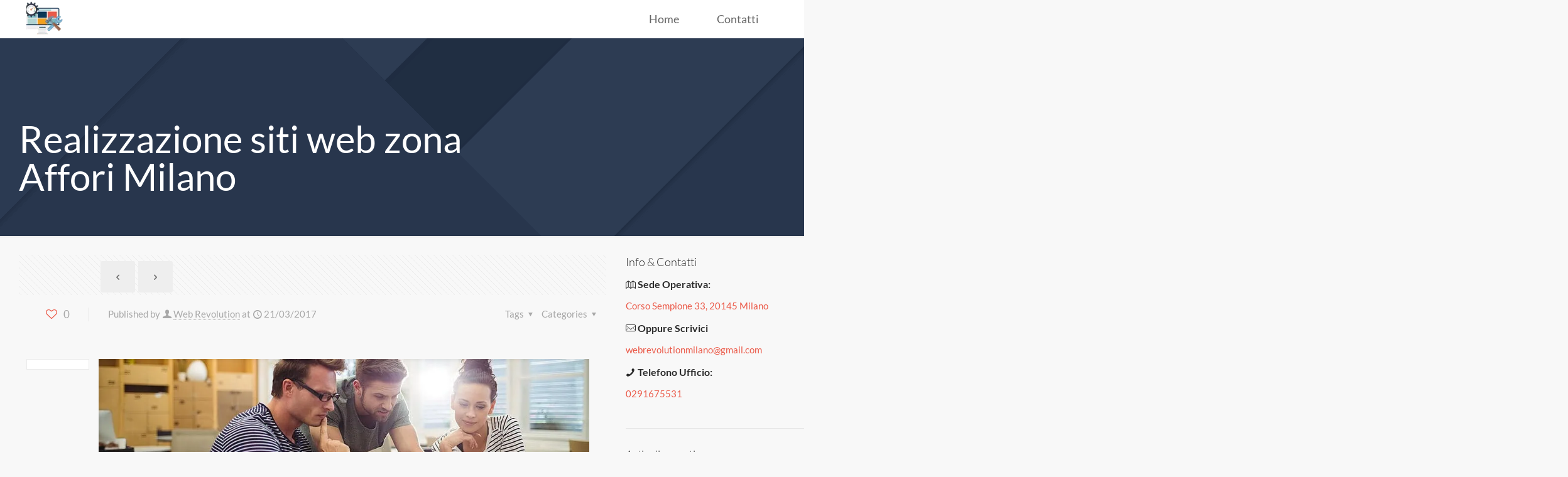

--- FILE ---
content_type: text/html; charset=UTF-8
request_url: https://realizzazionesitiwebmilano.net/realizzazione-siti-web-zona-affori-milano/
body_size: 42040
content:
<!DOCTYPE html>
<html lang="it-IT" class="no-js " itemscope itemtype="https://schema.org/Article" >

<head>

<meta charset="UTF-8" />
<meta name='robots' content='index, follow, max-image-preview:large, max-snippet:-1, max-video-preview:-1' />
	<style>img:is([sizes="auto" i], [sizes^="auto," i]) { contain-intrinsic-size: 3000px 1500px }</style>
	<link rel='preconnect' href='https://spcdn.shortpixel.ai' >
<link rel='preconnect' href='https://cdn.trustindex.io' >
<link rel='dns-prefetch' href='//www.google-analytics.com'>
<link rel='dns-prefetch' href='//www.googletagmanager.com'>

<!-- Google Tag Manager -->
<script type="pmdelayedscript" data-cfasync="false" data-no-optimize="1" data-no-defer="1" data-no-minify="1">(function(w,d,s,l,i){w[l]=w[l]||[];w[l].push({'gtm.start':
new Date().getTime(),event:'gtm.js'});var f=d.getElementsByTagName(s)[0],
j=d.createElement(s),dl=l!='dataLayer'?'&l='+l:'';j.async=true;j.src=
'https://www.googletagmanager.com/gtm.js?id='+i+dl;f.parentNode.insertBefore(j,f);
})(window,document,'script','dataLayer','GTM-W9H3L788');</script>
<!-- End Google Tag Manager --><meta name="format-detection" content="telephone=no">
<meta name="viewport" content="width=device-width, initial-scale=1, maximum-scale=1" />
<link rel="shortcut icon" href="https://realizzazionesitiwebmilano.net/wp-content/uploads/2016/05/website-maintenance.png" type="image/x-icon" />
<meta name="theme-color" content="#ffffff" media="(prefers-color-scheme: light)">
<meta name="theme-color" content="#ffffff" media="(prefers-color-scheme: dark)">

	<!-- This site is optimized with the Yoast SEO plugin v26.0 - https://yoast.com/wordpress/plugins/seo/ -->
	<title>Realizzazione siti web zona Affori Milano, chiama ora!</title><link rel="preload" href="https://realizzazionesitiwebmilano.net/wp-content/uploads/2016/05/website-maintenance-80x80.png" as="image" fetchpriority="high" /><link rel="preload" href="https://realizzazionesitiwebmilano.net/wp-content/uploads/2018/07/Realizzazione-siti-web-Milano-img.jpg" as="image" imagesrcset="https://realizzazionesitiwebmilano.net/wp-content/uploads/2018/07/Realizzazione-siti-web-Milano-img.jpg 1000w, https://realizzazionesitiwebmilano.net/wp-content/uploads/2018/07/Realizzazione-siti-web-Milano-img-300x200.jpg 300w, https://realizzazionesitiwebmilano.net/wp-content/uploads/2018/07/Realizzazione-siti-web-Milano-img-768x512.jpg 768w, https://realizzazionesitiwebmilano.net/wp-content/uploads/2018/07/Realizzazione-siti-web-Milano-img-150x100.jpg 150w, https://realizzazionesitiwebmilano.net/wp-content/uploads/2018/07/Realizzazione-siti-web-Milano-img-200x133.jpg 200w, https://realizzazionesitiwebmilano.net/wp-content/uploads/2018/07/Realizzazione-siti-web-Milano-img-250x166.jpg 250w, https://realizzazionesitiwebmilano.net/wp-content/uploads/2018/07/Realizzazione-siti-web-Milano-img-219x146.jpg 219w, https://realizzazionesitiwebmilano.net/wp-content/uploads/2018/07/Realizzazione-siti-web-Milano-img-50x33.jpg 50w, https://realizzazionesitiwebmilano.net/wp-content/uploads/2018/07/Realizzazione-siti-web-Milano-img-112x75.jpg 112w" imagesizes="(max-width:767px) 150px, 150px" fetchpriority="high" /><link rel="preload" href="https://realizzazionesitiwebmilano.net/wp-content/uploads/2018/07/Realizzazione-siti-web-Milano-img-1000x480.jpg" as="image" fetchpriority="high" /><style id="perfmatters-used-css">.wpcf7 .screen-reader-response{position:absolute;overflow:hidden;clip:rect(1px,1px,1px,1px);clip-path:inset(50%);height:1px;width:1px;margin:-1px;padding:0;border:0;word-wrap:normal !important;}.wpcf7 .hidden-fields-container{display:none;}.wpcf7 form .wpcf7-response-output{margin:2em .5em 1em;padding:.2em 1em;border:2px solid #00a0d2;}.wpcf7 form.init .wpcf7-response-output,.wpcf7 form.resetting .wpcf7-response-output,.wpcf7 form.submitting .wpcf7-response-output{display:none;}.wpcf7-form-control-wrap{position:relative;}@keyframes spin{from{transform:rotate(0deg);}to{transform:rotate(360deg);}}@keyframes blink{from{opacity:0;}50%{opacity:1;}to{opacity:0;}}.wpcf7 [inert]{opacity:.5;}.wpcf7 input[type="file"]{cursor:pointer;}.wpcf7 input[type="file"]:disabled{cursor:default;}.wpcf7 .wpcf7-submit:disabled{cursor:not-allowed;}.wpcf7 input[type="url"],.wpcf7 input[type="email"],.wpcf7 input[type="tel"]{direction:ltr;}@font-face{font-family:"FontAwesome";src:url('https://spcdn.shortpixel.ai/spio/ret_img,q_cdnize,to_webp,s_webp/realizzazionesitiwebmilano.net/wp-content/plugins/wp-testimonial-with-widget/assets/css/../fonts/fontawesome-webfont.eot?v=4.7.0');src:url('https://spcdn.shortpixel.ai/spio/ret_img,q_cdnize,to_webp,s_webp/realizzazionesitiwebmilano.net/wp-content/plugins/wp-testimonial-with-widget/assets/css/../fonts/fontawesome-webfont.eot?#iefix&#038;v=4.7.0') format("embedded-opentype"),url("https://realizzazionesitiwebmilano.net/wp-content/plugins/wp-testimonial-with-widget/assets/css/../fonts/fontawesome-webfont.woff2?v=4.7.0") format("woff2"),url("https://realizzazionesitiwebmilano.net/wp-content/plugins/wp-testimonial-with-widget/assets/css/../fonts/fontawesome-webfont.woff?v=4.7.0") format("woff"),url("https://realizzazionesitiwebmilano.net/wp-content/plugins/wp-testimonial-with-widget/assets/css/../fonts/fontawesome-webfont.ttf?v=4.7.0") format("truetype"),url('https://spcdn.shortpixel.ai/spio/ret_img,q_cdnize,to_webp,s_webp/realizzazionesitiwebmilano.net/wp-content/plugins/wp-testimonial-with-widget/assets/css/../fonts/fontawesome-webfont.svg?v=4.7.0#fontawesomeregular') format("svg");font-weight:normal;font-style:normal;}@-webkit-keyframes fa-spin{0%{-webkit-transform:rotate(0deg);transform:rotate(0deg);}100%{-webkit-transform:rotate(359deg);transform:rotate(359deg);}}@keyframes fa-spin{0%{-webkit-transform:rotate(0deg);transform:rotate(0deg);}100%{-webkit-transform:rotate(359deg);transform:rotate(359deg);}}.fa-phone:before{content:"";}.fa-envelope:before{content:"";}.fa-whatsapp:before{content:"";}img{max-width:100%;height:auto;}a,abbr,acronym,address,applet,article,aside,audio,b,blockquote,body,canvas,caption,center,cite,code,del,details,dfn,div,em,embed,fieldset,figcaption,figure,footer,form,h1,h2,h3,h4,h5,h6,header,hgroup,html,i,iframe,img,ins,kbd,label,legend,li,mark,menu,nav,object,ol,output,p,pre,q,ruby,s,samp,section,span,strike,strong,summary,table,tbody,td,tfoot,th,thead,time,tr,tt,u,ul,var,video{margin:0;padding:0;border:0;font-size:100%;font:inherit;vertical-align:baseline;}article,aside,details,figcaption,figure,footer,header,hgroup,menu,nav,section{display:block;}body{line-height:1;}ol,ul{list-style:none;}body{--mfn-column-gap-top:0;--mfn-column-gap-bottom:40px;--mfn-column-gap-left:12px;--mfn-column-gap-right:12px;--mfn-article-box-decoration:#0089f7;--mfn-before-after-slider:#fff;--mfn-before-after-label:rgba(0,0,0,.25);--mfn-before-after-label-color:#fff;--mfn-blog-slider-date-bg:#f8f8f8;--mfn-blog-date-bg:#f8f8f8;--mfn-slider-arrow-size:40px;--mfn-contactbox-line:hsla(0,0%,100%,.2);--mfn-infobox-line:hsla(0,0%,100%,.2);--mfn-faq-line:rgba(0,0,0,.1);--mfn-clients-tiles:rgba(0,0,0,.08);--mfn-clients-tiles-hover:#0089f7;--mfn-offer-thumbs-nav:#0089f7;--mfn-timeline-date-bg:#f8f8f8;--mfn-sliding-box-bg:#0089f7;--mfn-tabs-border-width:1px;--mfn-tabs-border-color:rgba(0,0,0,.08);--mfn-shape-divider:#000;--mfn-icon-box-icon:#0089f7;--mfn-popup-tmpl-offset:30px;--mfn-exitbutton-font-size:16px;--mfn-exitbutton-size:30px;--mfn-exitbutton-item-size:16px;--mfn-exitbutton-offset-horizontal:0px;--mfn-wpml-arrow-size:10px;--mfn-sidemenu-always-visible-offset:400px;--mfn-button-font-family:inherit;--mfn-button-font-size:inherit;--mfn-button-font-weight:inherit;--mfn-button-font-style:inherit;--mfn-button-letter-spacing:inherit;--mfn-button-gap:10px;--mfn-button-padding:10px 20px;--mfn-button-border-width:0px;--mfn-button-border-style:solid;--mfn-button-border-radius:3px;--mfn-button-transition:.2s;--mfn-button-color:#626262;--mfn-button-color-hover:#626262;--mfn-button-icon-color:#626262;--mfn-button-icon-color-hover:#626262;--mfn-button-bg:#dbdddf;--mfn-button-bg-hover:#d3d3d3;--mfn-button-border-color:transparent;--mfn-button-border-color-hover:transparent;--mfn-button-box-shadow:unset;--mfn-button-theme-color:#fff;--mfn-button-theme-color-hover:#fff;--mfn-button-theme-icon-color:#0095eb;--mfn-button-theme-icon-color-hover:#007cc3;--mfn-button-theme-bg:#0095eb;--mfn-button-theme-bg-hover:#007cc3;--mfn-button-theme-border-color:transparent;--mfn-button-theme-border-color-hover:transparent;--mfn-button-theme-box-shadow:unset;--mfn-button-shop-color:#fff;--mfn-button-shop-color-hover:#fff;--mfn-button-shop-icon-color:#0095eb;--mfn-button-shop-icon-color-hover:#007cc3;--mfn-button-shop-bg:#161922;--mfn-button-shop-bg-hover:#030304;--mfn-button-shop-border-color:transparent;--mfn-button-shop-border-color-hover:transparent;--mfn-button-shop-box-shadow:unset;--mfn-button-action-color:#626262;--mfn-button-action-color-hover:#626262;--mfn-button-action-icon-color:#626262;--mfn-button-action-icon-color-hover:#626262;--mfn-button-action-bg:#dbdddf;--mfn-button-action-bg-hover:#d3d3d3;--mfn-button-action-border-color:transparent;--mfn-button-action-border-color-hover:transparent;--mfn-button-action-box-shadow:unset;}body.style-simple{--mfn-contactbox-line:hsla(0,0%,100%,.1);--mfn-infobox-line:hsla(0,0%,100%,.1);}img:not([src$=".svg"]){max-width:100%;height:auto;}html{height:100%;}body{-webkit-font-smoothing:antialiased;-webkit-text-size-adjust:100%;}*,:after,:before{box-sizing:inherit;-webkit-font-smoothing:antialiased;}h1,h2,h3,h4,h5,h6{margin-bottom:15px;}h1 a,h2 a,h3 a,h4 a,h5 a,h6 a{font-weight:inherit;}h1 a:hover,h2 a:hover,h3 a:hover,h4 a:hover,h5 a:hover,h6 a:hover{text-decoration:none;}p{margin:0 0 15px;}em,i{font-style:italic;}b,dt,strong{font-weight:700;}a,a:focus,a:visited{text-decoration:none;outline:0;}a:hover{text-decoration:underline;}p a,p a:visited{line-height:inherit;}.content_wrapper img,img.scale-with-grid{max-width:100%;height:auto;}iframe{max-width:100%;}button::-moz-focus-inner,input::-moz-focus-inner{border:0;padding:0;}.button,.wc-block-components-button:not(.is-link),.woocommerce a.added_to_cart,.wp-block-button__link,button,input[type=button],input[type=reset],input[type=submit]{display:inline-flex;align-items:center;justify-content:center;gap:var(--mfn-button-gap);position:relative;box-sizing:border-box;font-family:var(--mfn-button-font-family);font-size:var(--mfn-button-font-size);font-weight:var(--mfn-button-font-weight);font-style:var(--mfn-button-font-style);letter-spacing:var(--mfn-button-letter-spacing);line-height:1.2;padding:var(--mfn-button-padding);border-width:var(--mfn-button-border-width);border-style:var(--mfn-button-border-style);border-radius:var(--mfn-button-border-radius);outline:unset;text-decoration:none;cursor:pointer;overflow:hidden;transition:color var(--mfn-button-transition) ease-in-out,background-color var(--mfn-button-transition) ease-in-out,border-color var(--mfn-button-transition) ease-in-out;}.button:hover,.button[aria-expanded=true],.wc-block-components-button:not(.is-link):hover,.wc-block-components-button:not(.is-link)[aria-expanded=true],.woocommerce a.added_to_cart:hover,.woocommerce a.added_to_cart[aria-expanded=true],.wp-block-button__link:hover,.wp-block-button__link[aria-expanded=true],button:hover,button[aria-expanded=true],input[type=button]:hover,input[type=button][aria-expanded=true],input[type=reset]:hover,input[type=reset][aria-expanded=true],input[type=submit]:hover,input[type=submit][aria-expanded=true]{text-decoration:none;}.button.disabled,.button:disabled,.button[aria-disabled=true],.wc-block-components-button:not(.is-link).disabled,.wc-block-components-button:not(.is-link):disabled,.wc-block-components-button:not(.is-link)[aria-disabled=true],.woocommerce a.added_to_cart.disabled,.woocommerce a.added_to_cart:disabled,.woocommerce a.added_to_cart[aria-disabled=true],.wp-block-button__link.disabled,.wp-block-button__link:disabled,.wp-block-button__link[aria-disabled=true],button.disabled,button:disabled,button[aria-disabled=true],input[type=button].disabled,input[type=button]:disabled,input[type=button][aria-disabled=true],input[type=reset].disabled,input[type=reset]:disabled,input[type=reset][aria-disabled=true],input[type=submit].disabled,input[type=submit]:disabled,input[type=submit][aria-disabled=true]{cursor:not-allowed;opacity:.3;}@keyframes loading-spin{0%{transform:rotate(0deg);}to{transform:rotate(1turn);}}.button i,.wc-block-components-button:not(.is-link) i,.woocommerce a.added_to_cart i,.wp-block-button__link i,button i,input[type=button] i,input[type=reset] i,input[type=submit] i{transition:all var(--mfn-button-transition) ease-in-out;}.button,.widget a.button,.wp-block-button__link,button,input[type=button],input[type=reset]{background-color:var(--mfn-button-bg);border-color:var(--mfn-button-border-color);color:var(--mfn-button-color);box-shadow:var(--mfn-button-box-shadow);}.button i,.widget a.button i,.wp-block-button__link i,button i,input[type=button] i,input[type=reset] i{color:var(--mfn-button-icon-color);}.button:hover,.widget a.button:hover,.wp-block-button__link:hover,button:hover,input[type=button]:hover,input[type=reset]:hover{background-color:var(--mfn-button-bg-hover);border-color:var(--mfn-button-border-color-hover);color:var(--mfn-button-color-hover);}.button:hover i,.widget a.button:hover i,.wp-block-button__link:hover i,button:hover i,input[type=button]:hover i,input[type=reset]:hover i{color:var(--mfn-button-icon-color-hover);}.button_theme,input[type=submit]{background-color:var(--mfn-button-theme-bg);border-color:var(--mfn-button-theme-border-color);color:var(--mfn-button-theme-color);box-shadow:var(--mfn-button-theme-box-shadow);}.button_theme i,input[type=submit] i{color:var(--mfn-button-theme-icon-color);}.button_theme:hover,input[type=submit]:hover{background-color:var(--mfn-button-theme-bg-hover);border-color:var(--mfn-button-theme-border-color-hover);color:var(--mfn-button-theme-color-hover);}.button_theme:hover i,input[type=submit]:hover i{color:var(--mfn-button-theme-icon-color-hover);}@font-face{font-family:mfn-icons;src:url('https://spcdn.shortpixel.ai/spio/ret_img,q_cdnize,to_webp,s_webp/realizzazionesitiwebmilano.net/wp-content/themes/betheme/css/../fonts/mfn/icons.eot?3522148');src:url('https://spcdn.shortpixel.ai/spio/ret_img,q_cdnize,to_webp,s_webp/realizzazionesitiwebmilano.net/wp-content/themes/betheme/css/../fonts/mfn/icons.eot?3522148#iefix') format("embedded-opentype"),url("https://realizzazionesitiwebmilano.net/wp-content/themes/betheme/css/../fonts/mfn/icons.woff2?3522148") format("woff2"),url("https://realizzazionesitiwebmilano.net/wp-content/themes/betheme/css/../fonts/mfn/icons.woff?3522148") format("woff"),url("https://realizzazionesitiwebmilano.net/wp-content/themes/betheme/css/../fonts/mfn/icons.ttf?3522148") format("truetype"),url('https://spcdn.shortpixel.ai/spio/ret_img,q_cdnize,to_webp,s_webp/realizzazionesitiwebmilano.net/wp-content/themes/betheme/css/../fonts/mfn/icons.svg?3522148#mfn-icons') format("svg");font-weight:400;font-style:normal;font-display:swap;}[class*=" icon-"]:before,[class^=icon-]:before{font-family:mfn-icons;font-style:normal;font-weight:400;speak:never;display:inline-block;text-decoration:inherit;width:1em;text-align:center;font-variant:normal;text-transform:none;line-height:1em;-webkit-font-smoothing:antialiased;-moz-osx-font-smoothing:grayscale;}.icon-clock:before{content:"";}.icon-down-dir:before{content:"";}.icon-heart-empty-fa:before{content:"";}.icon-heart-fa:before{content:"";}.icon-left-open:before{content:"";}.icon-left-open-big:before{content:"";}.icon-mail-line:before{content:"";}.icon-map:before{content:"";}.icon-phone:before{content:"";}.icon-right-open:before{content:"";}.icon-right-open-big:before{content:"";}.icon-up-open-big:before{content:"";}.icon-user:before{content:"";}.icon-menu-fine:before{content:"";}.wpcf7:after{clear:both;content:"";display:block;}.wpcf7-form .column{padding:0 10px 10px;}span.wpcf7-form-control-wrap{width:100%;position:relative !important;display:inline-block;margin-bottom:3px;}span.wpcf7-form-control-wrap .wpcf7-date,span.wpcf7-form-control-wrap .wpcf7-number,span.wpcf7-form-control-wrap .wpcf7-quiz,span.wpcf7-form-control-wrap .wpcf7-select,span.wpcf7-form-control-wrap .wpcf7-text,span.wpcf7-form-control-wrap .wpcf7-textarea{width:100%;box-sizing:border-box;margin-bottom:0;}.wpcf7 input[type=submit]{margin-bottom:0 !important;-webkit-appearance:none;-moz-appearance:none;appearance:none;}.wpcf7 form .wpcf7-response-output{border:none;margin-top:0;clear:both;}body{min-width:960px;}#Wrapper,body.admin-bar{position:relative;}#Wrapper{max-width:1240px;margin:0 auto;}.layout-full-width{padding:0;}.layout-full-width #Wrapper{max-width:100% !important;width:100% !important;margin:0 !important;}#Content{width:100%;padding-top:30px;z-index:0;position:relative;}#Content.no-padding,.template-slider #Content,.with_aside #Content{padding-top:0;}.with_aside .sections_group{padding-top:30px;}.section{position:relative;box-sizing:border-box;}.container,.section_wrapper{max-width:1220px;height:100%;margin:0 auto;position:relative;}.container:after,.section_wrapper:after{clear:both;content:" ";display:block;height:0;visibility:hidden;width:100%;}.column,.columns{float:left;margin:0;}.the_content_wrapper{margin:0 1%;width:98%;}.has_content .the_content_wrapper{margin-bottom:15px;}.sidebar,.widget-area{box-sizing:border-box;}.mcb-column,.mcb-wrap,.section{background-position:0 0;background-repeat:no-repeat;}.four.columns,.one-fourth.column{width:25%;}.one-second.column{width:50%;}.one.column{width:100%;}.mcb-column-inner{position:relative;margin:var(--mfn-column-gap-top) var(--mfn-column-gap-right) var(--mfn-column-gap-bottom) var(--mfn-column-gap-left);}.with_aside .content_wrapper{max-width:1240px;margin:0 auto;}.with_aside .sections_group{width:75%;float:left;}.with_aside #Content .section_wrapper{max-width:98%;max-width:calc(100% - 20px);}.with_aside .four.columns{float:right;margin:0;}.container:after{clear:both;}.clearfix:after,.clearfix:before,.container:after{content:" ";display:block;height:0;visibility:hidden;}.clearfix:after,.clearfix:before{overflow:hidden;width:0;}.clear,.clearfix:after{clear:both;}.section[data-parallax="3d"]>.section_wrapper{flex-grow:1;width:100%;}.page-pager .mcb-column-inner,.post-pager .mcb-column-inner{margin-bottom:0 !important;}#Content .fixed-nav,.mfn-header-tmpl-burger-sidebar-opened .fixed-nav,.pager-single a span:after{display:none;}.fixed-nav{position:fixed;bottom:40px;height:80px;z-index:90;}.fixed-nav.fixed-nav-prev{left:0;}.fixed-nav.fixed-nav-next{right:0;}.fixed-nav .arrow{display:block;width:35px;font-size:15px;color:#fff;line-height:80px;text-align:center;}.fixed-nav .arrow,.fixed-nav .photo{height:80px;position:relative;z-index:92;}.fixed-nav .photo{width:80px;overflow:hidden;line-height:0;background-color:#eee;}.fixed-nav .desc{width:190px;padding:6px 15px;min-height:68px;background:#fff;z-index:91;}.fixed-nav .desc h6{margin-bottom:0;}.fixed-nav .desc i{display:inline-block;margin-right:2px;}.fixed-nav .desc i:before{margin-left:0;}.fixed-nav .desc .date{display:inline-block;width:100%;padding-top:3px;border-top-width:1px;border-top-style:solid;}.fixed-nav-prev .arrow,.fixed-nav-prev .desc,.fixed-nav-prev .photo{float:left;}.fixed-nav-prev .desc{margin-left:-335px;}.fixed-nav-prev:focus .desc,.fixed-nav-prev:hover .desc{margin-left:0;}.fixed-nav-next .arrow,.fixed-nav-next .desc,.fixed-nav-next .photo{float:right;}.fixed-nav-next .desc{margin-right:-335px;}.fixed-nav-next:focus .desc,.fixed-nav-next:hover .desc{margin-right:0;}.fixed-nav .desc,.fixed-nav .photo{transition:all .3s ease-in-out;}@media only screen and (max-width:1430px){.fixed-nav-prev .photo{position:static;margin-left:-115px;}.fixed-nav-prev:focus .photo,.fixed-nav-prev:hover .photo{margin-left:0;}.fixed-nav-next .photo{position:static;margin-right:-115px;}.fixed-nav-next:focus .photo,.fixed-nav-next:hover .photo{margin-right:0;}}#Header_wrapper{position:relative;}body:not(.template-slider) #Header_wrapper{background-repeat:no-repeat;background-position:top;}#Header{position:relative;}body:not(.template-slider) #Header{min-height:250px;}#Header .container{padding-left:var(--mfn-column-gap-left);padding-right:var(--mfn-column-gap-right);box-sizing:border-box;}#Top_bar{position:absolute;left:0;top:61px;width:100%;border-bottom:1px solid transparent;z-index:30;}#Top_bar .column{display:flex;margin-bottom:0;}#Top_bar .top_bar_left{position:relative;float:left;width:100%;}#Top_bar .logo{float:left;margin:0 30px 0 20px;}#Top_bar .logo h1{margin:0;}#Top_bar .logo:not(.text-logo) h1{line-height:0;font-size:0;margin:0;}#Top_bar #logo{display:block;height:60px;line-height:60px;padding:15px 0;box-sizing:content-box;}#Top_bar #logo:hover{text-decoration:none;}#Top_bar #logo img{vertical-align:middle;max-height:100%;}#Top_bar #logo img.logo-mobile,#Top_bar #logo img.logo-mobile-sticky,#Top_bar #logo img.logo-sticky{display:none;}#Top_bar #logo img[height]{width:auto;max-height:100% !important;}.logo-valign-top #Top_bar #logo img{vertical-align:top;}.logo-no-margin #Top_bar .logo{margin-left:0 !important;padding:0 !important;}.logo-no-margin.header-plain #Top_bar .logo{margin:0 !important;}#Top_bar .menu_wrapper{float:left;z-index:201;}#Top_bar .secondary_menu_wrapper{display:none;}#Top_bar a.responsive-menu-toggle{display:none;position:absolute;right:15px;top:50%;margin-top:-17px;width:34px;height:34px;text-align:center;border-radius:3px;z-index:200;}#Top_bar a.responsive-menu-toggle i{font-size:22px;line-height:34px;}#Top_bar a.responsive-menu-toggle span{float:right;padding:10px 5px;line-height:14px;}#Top_bar .search_wrapper{position:absolute;left:50%;transform:translateX(-50%);top:calc(100% + 40px);display:none;z-index:205;width:100%;box-sizing:border-box;width:600px;max-width:80%;overflow:hidden;}#Top_bar .search_wrapper>form,.column_livesearch .mfn-live-search-wrapper>form{position:relative;}#Top_bar .search_wrapper input[type=text],.column_livesearch .mfn-live-search-wrapper input[type=text]{width:100%;margin:0;box-sizing:border-box;-webkit-box-shadow:0 0 0;box-shadow:0 0 0;padding:22px 30px 22px 60px;background:none;border-width:0;font-size:15px;color:rgba(0,0,0,.8);}#Top_bar .search_wrapper input[type=text]:focus,.column_livesearch .mfn-live-search-wrapper input[type=text]:focus{background-color:transparent !important;}#Top_bar .search_wrapper .icon_close,#Top_bar .search_wrapper .icon_search,.column_livesearch .mfn-live-search-wrapper .icon_search{position:absolute;top:50%;transform:translateY(-50%);}#Top_bar .search_wrapper .icon_search,.column_livesearch .mfn-live-search-wrapper .icon_search{left:15px;}#Top_bar .search_wrapper .icon_close{right:10px;}#Top_bar .search_wrapper,#Top_bar .top_bar_right .mfn-live-search-box,.column_livesearch .mfn-live-search-box,.column_livesearch .mfn-live-search-wrapper{background-color:#fff;box-shadow:0 10px 46px 0 rgba(1,7,39,.1);border-radius:4px;}#Top_bar #menu{z-index:201;}#Top_bar .menu{z-index:202;}#Top_bar .menu>li{margin:0;z-index:203;display:block;float:left;}#Top_bar .menu>li:not(.mfn-megamenu-parent){position:relative;}#Top_bar .menu>li>a{display:block;line-height:60px;padding:15px 0;position:relative;}#Top_bar .menu>li>a:not(.menu-toggle):after{content:"";height:4px;width:100%;position:absolute;left:0;top:-4px;z-index:203;opacity:0;}#Top_bar .menu>li>a span:not(.description){display:block;line-height:60px;padding:0 20px;white-space:nowrap;border-right-width:1px;border-style:solid;}#Top_bar .menu>li>a span>span:not(.description){display:inline !important;padding:0 !important;}#Top_bar .menu>li:last-child>a span{border:0;}#Top_bar .menu>li>a:hover{text-decoration:none;}#Top_bar .menu li ul{position:absolute;left:0;top:100%;z-index:205;margin:0;display:none;background-image:url('https://spcdn.shortpixel.ai/spio/ret_img,q_cdnize,to_webp,s_webp/realizzazionesitiwebmilano.net/wp-content/themes/betheme/css/../images/box_shadow.png');background-repeat:repeat-x;background-position:0 0;}#Top_bar .menu li>ul{box-shadow:2px 2px 2px 0 rgba(0,0,0,.03);-webkit-box-shadow:2px 2px 2px 0 rgba(0,0,0,.03);}#Top_bar .menu li ul li{padding:0;width:200px;position:relative;font-weight:400;}#Top_bar .menu li ul li a{padding:10px 20px;display:block;border-bottom:1px solid rgba(0,0,0,.05);}#Top_bar .menu li ul li a span{display:inline-block;position:relative;}#Top_bar .menu>li ul li.hover>a,#Top_bar .menu>li ul li a:hover{text-decoration:none;background:rgba(0,0,0,.06);}#Top_bar .menu li ul li ul{position:absolute;left:200px;top:0;z-index:204;}#Top_bar .menu li ul li a{-webkit-transition:all .2s ease-in-out;-moz-transition:all .2s ease-in-out;-o-transition:all .2s ease-in-out;-ms-transition:all .2s ease-in-out;transition:all .2s ease-in-out;}.header-plain #Top_bar{border-bottom-width:1px;border-style:solid;position:static;}.header-plain #Top_bar .one.column{width:100%;margin:0;}.header-plain #Header .top_bar_left,.header-plain #Header .top_bar_right{background-color:transparent;}.header-plain #Top_bar #logo,.header-plain #Top_bar .custom-logo-link{height:50px;line-height:50px;}.header-plain #Top_bar .menu_wrapper{float:right;}.header-plain #Top_bar .menu>li>a{padding-top:0 !important;padding-bottom:0 !important;}.header-plain #Top_bar .menu>li>a:not(.menu-toggle):after{display:none;}.header-plain #Top_bar .menu>li>a span:not(.description){line-height:80px;padding:0 30px;}.header-plain #Top_bar .menu>li:first-child>a span:not(.description){border-left-width:1px;}.header-plain #Top_bar{background-color:#fff;}#body_overlay{position:fixed;top:0;left:0;width:100%;height:120%;background:rgba(0,0,0,.6);z-index:9002;display:none;}#Subheader{background-color:rgba(0,0,0,.02);background-position:top;background-repeat:no-repeat;padding:30px 0;position:relative;}#Subheader .title{margin-bottom:0;width:70%;float:left;}#Subheader:after{content:"";height:3px;width:100%;display:block;position:absolute;left:0;bottom:-3px;z-index:1;box-shadow:inset 0 4px 3px -2px rgba(0,0,0,.06);}#Intro.parallax,.section[data-parallax="3d"]{overflow:hidden;display:flex;justify-content:center;}.post-meta{margin-bottom:8px;}.post-meta .author-date{float:left;}.post-meta .author-date a{border-bottom-width:1px;border-style:dotted;text-decoration:none !important;}.post-meta .category{float:right;position:relative;}.post-meta .category.mata-tags{margin-right:10px;}.post-meta .category .cat-btn{cursor:pointer;}.post-meta .category .cat-wrapper{position:absolute;right:0;top:100%;display:none;z-index:21;}.post-meta .category:hover .cat-wrapper{display:block;}.post-meta .category .cat-wrapper ul{padding:7px;min-width:70px;background:#f9f9f9;}.post-meta .category .cat-wrapper ul li{border-bottom:1px solid rgba(0,0,0,.05);}.post-meta .category .cat-wrapper ul li:last-child{border-bottom:0;}.post-meta .category .cat-wrapper ul li a{display:block;text-align:center;padding:1px 5px;color:#8b8b8b;}.post-meta .category .cat-wrapper ul li a:hover{text-decoration:none;color:#5f5f5f;background:hsla(0,0%,100%,.8);}.post-nav{padding:10px 15px 4px 130px;margin-bottom:20px;background-image:url('https://spcdn.shortpixel.ai/spio/ret_img,q_cdnize,to_webp,s_webp/realizzazionesitiwebmilano.net/wp-content/themes/betheme/css/../images/stripes/stripes_5_b.png');-webkit-box-sizing:border-box;-moz-box-sizing:border-box;box-sizing:border-box;overflow:hidden;}.post-nav .next-prev-nav{float:left;}.post-nav .next-prev-nav li{float:left;margin-right:5px;}.post-nav .next-prev-nav a.button{margin:0;}a.mfn-love.loved i:first-child,a.mfn-love:not(.loved) i:last-child{display:none;}.post-header{margin-bottom:20px;}.post-header .button-love{width:99px;float:left;text-align:center;}.post-header .button-love a.mfn-love{display:inline-block;position:relative;padding-left:28px;font-size:17px;margin-top:25px;}.no-title .post-header .button-love a.mfn-love{margin-top:0;}.post-header .button-love a.mfn-love i{position:absolute;left:0;top:0;font-size:18px;}.post-header .button-love a.mfn-love:hover{text-decoration:none;}.post-header .button-love a.mfn-love i:last-child{opacity:0;-webkit-transition:all .3s ease-in-out;-moz-transition:all .3s ease-in-out;-o-transition:all .3s ease-in-out;-ms-transition:all .3s ease-in-out;transition:all .3s ease-in-out;}.post-header .button-love a.loved.mfn-love i:last-child,.post-header .button-love a:hover.mfn-love i:last-child{opacity:1;}.post-header .title_wrapper{margin-left:99px;border-left-width:1px;border-style:solid;padding-left:30px;}.post-header .title_wrapper h1{font-size:35px;line-height:35px;}.single-photo-wrapper .share_wrapper{float:left;}.single-photo-wrapper .image_frame{margin-left:120px;}.single-photo-wrapper .image_frame iframe{width:100%;}.single-photo-wrapper.image{text-align:center;}.single-photo-wrapper.image .image_frame{margin-left:0;display:inline-block;}.section-post-header .single-photo-wrapper.image .image_frame{max-width:80%;max-width:calc(100% - 130px);}.share_wrapper{background:#fff;border-width:1px;border-style:solid;width:98px;text-align:center;padding:10px 0 5px;}.mcb-sidebar{border-style:solid;padding:0 20px;position:relative;}.mcb-sidebar:before{content:"";display:block;position:absolute;top:0;width:1500px;height:100%;background:rgba(0,0,0,.01);visibility:visible;}.aside_right .mcb-sidebar{border-left-width:1px;}.aside_right .mcb-sidebar:before{left:0;}.mcb-sidebar.style-simple{border-color:transparent !important;}.mcb-sidebar.style-simple:before{content:unset;}.widget{margin:30px 0;position:relative;}.widget:last-child:after{display:none;}.widget:after{content:"";display:block;position:absolute;bottom:0;width:1500px;height:0;visibility:visible;border-width:1px 0 0;border-style:solid;}.widget:not(.widget_block)>h3{font-size:18px;line-height:22px;}.sidebar.has-lines .widget{padding-bottom:30px;}.aside_right .widget:after{left:0;}.widget_recent_entries ul li{padding:5px 15px;background:#fff;position:relative;margin-bottom:10px;}.widget_recent_entries ul li a{display:block;text-decoration:none;position:relative;z-index:2;margin-bottom:3px;padding-bottom:3px;border-bottom-width:1px;border-style:solid;}.widget_recent_entries ul li:last-child{margin-bottom:0;}.widget_recent_entries ul li:after{content:"";display:block;position:absolute;right:0;top:0;width:4px;height:100%;}.widget_recent_entries ul li:hover:after{width:100%;}.widget_recent_entries ul li:hover .post-date,.widget_recent_entries ul li:hover a{color:#fff;}.widget_recent_entries ul li:hover .post-date,.widget_recent_entries ul li:hover:after,.widget_recent_entries ul li:hover a{-webkit-transition:all .3s ease-in-out;-moz-transition:all .3s ease-in-out;-o-transition:all .3s ease-in-out;transition:all .3s ease-in-out;}#Footer{background-position:top;background-repeat:no-repeat;position:relative;}#Footer .widgets_wrapper{padding:15px 0;}#Footer .widgets_wrapper .mcb-column-inner{margin-bottom:0;}#Footer .widgets_wrapper .widget:after{display:none;}#Footer .footer_copy .one{margin-bottom:20px;padding-top:30px;min-height:33px;}#Footer .footer_copy .copyright{float:left;}#Footer .footer_copy .social{float:right;margin-right:20px;}#Footer .footer_copy .social li{display:inline-block;margin-right:6px;}#Footer .footer_copy .social li:last-child{margin-right:0;}#Footer .footer_copy .social li a{font-size:15px;line-height:15px;-webkit-transition:all .3s ease-in-out;-moz-transition:all .3s ease-in-out;-o-transition:all .3s ease-in-out;-ms-transition:all .3s ease-in-out;transition:all .3s ease-in-out;}.mfn-footer .footer_copy{border-top:1px solid hsla(0,0%,100%,.1);}.mfn-footer .footer_copy .social li a{color:hsla(0,0%,100%,.3);}.mfn-footer .footer_copy .social li a:hover{color:#fff;}.footer-copy-center #Footer .footer_copy{text-align:center;}.footer-copy-center #Footer .footer_copy .copyright{float:none;margin:0 0 10px;}.footer-copy-center #Footer .footer_copy #back_to_top{float:none;margin:-10px 0 10px;}.footer-copy-center #Footer .footer_copy .social,.footer-copy-center #Footer .footer_copy .social-menu{float:none;margin:0;}.footer_button{width:42px;height:42px;font-size:20px !important;padding:0;}#back_to_top{float:right;margin:-9px 0 0;}#back_to_top.sticky{position:fixed;right:75px;bottom:20px;z-index:9001;}#back_to_top.sticky.scroll{opacity:0;-webkit-transition:all .3s ease-in-out;-moz-transition:all .3s ease-in-out;-o-transition:all .3s ease-in-out;-ms-transition:all .3s ease-in-out;transition:all .3s ease-in-out;}#back_to_top.sticky.scroll.focus,#back_to_top.sticky.scroll:hover{opacity:1;}#Footer .widget_recent_entries ul li{background:rgba(0,0,0,.1);}.image_frame,.wp-caption{display:block;overflow:hidden;margin:0;border-style:solid;border-width:0;max-width:100%;line-height:0;box-sizing:border-box;}.image_frame .image_wrapper,.wp-caption img{box-sizing:border-box;}.image_frame a,.wp-caption a{display:block;-webkit-tap-highlight-color:transparent;}.the_content_wrapper .image_frame,.the_content_wrapper .wp-caption{margin-bottom:20px;}.image_frame .image_wrapper{position:relative;overflow:hidden;}.image_frame .image_wrapper .mask{position:absolute;left:0;width:100%;height:100%;z-index:2;}.image_frame .image_wrapper img:not(.ls-l){position:relative;top:0;-webkit-transform:scale(1);-moz-transform:scale(1);-o-transform:scale(1);transform:scale(1);}.image_frame.hover .image_wrapper img,.image_frame:focus .image_wrapper img,.image_frame:hover .image_wrapper img{top:-15px;}.image_frame .image_wrapper .mask:after{content:"";display:block;position:absolute;left:0;width:100%;height:100%;z-index:3;opacity:0;}.image_frame.hover .image_wrapper .mask:after,.image_frame:focus .image_wrapper .mask:after,.image_frame:hover .image_wrapper .mask:after{opacity:1;}.image_frame .image_wrapper .image_links{display:flex;width:100%;height:60px;position:absolute;left:0;bottom:-60px;z-index:4;overflow:hidden;}.image_frame.hover .image_wrapper .image_links,.image_frame:focus .image_wrapper .image_links,.image_frame:hover .image_wrapper .image_links{bottom:0;}.image_frame .image_wrapper .image_links a{display:flex;justify-content:center;align-items:center;flex:1;position:relative;width:100%;border-style:solid;border-color:transparent;}.image_frame .image_wrapper .image_links a:not(:last-child){border-right-width:1px;}.image_frame .image_wrapper .image_links a svg{width:32px;}@keyframes spin{to{-webkit-transform:rotate(1turn);transform:rotate(1turn);}}.image_frame .image_wrapper .image_links,.image_frame .image_wrapper .mask:after,.image_frame .image_wrapper img{-webkit-transition:all .3s ease-in-out;transition:all .3s ease-in-out;}.image_frame .image_wrapper .image_links a{-webkit-transition:all .1s ease-in-out;transition:all .1s ease-in-out;}@keyframes if-overlay-animation{0%{opacity:0;}to{opacity:1;}}.image_frame .image_wrapper .image_links a{background-color:#fff;}.image_frame .image_wrapper .image_links a .path{stroke:#161922;}.image_frame .image_wrapper .image_links a:focus,.image_frame .image_wrapper .image_links a:hover{background-color:#fff;}.image_frame .image_wrapper .image_links a:hover .path{stroke:#0089f7;}.image_frame .image_wrapper .image_links a{box-shadow:inset -1px 0 0 0 transparent;}@keyframes if-modern-overlay-animation{0%{opacity:0;transform:translateY(10px);}to{opacity:1;transform:translateY(0);}}fieldset,form{margin-bottom:0;}textarea{min-height:60px;line-height:20px;}input[type=checkbox],input[type=checkbox]~label{display:inline;}input[type=date],input[type=email],input[type=number],input[type=password],input[type=search],input[type=tel],input[type=text],input[type=url],select,textarea{padding:10px;outline:none;width:230px;max-width:100%;display:block;margin:0 0 20px;font-size:15px;border-width:1px;border-style:solid;border-radius:0;box-sizing:border-box;-webkit-appearance:none;}input[hidden],select[hidden],textarea[hidden]{display:none;}input[type=date]::-webkit-datetime-edit{font-size:15px;line-height:19px;}input[type=date]::-webkit-calendar-picker-indicator{font-size:80%;}ul{list-style:none outside;}.column_column ul,.column_helper ul,.column_post_content ul,.column_product_content .source-editor ul,.column_product_short_description ul,.column_visual ul,.elementor-widget-text-editor ul,.icon_box ul,.mfn-acc ul,.mfn-toggle .toggle-content ul,.post-excerpt ul,.the_content_wrapper ul,.ui-tabs-panel ul{list-style:disc outside;margin:0 0 15px 30px;}.column_column ol li,.column_column ul li,.column_helper ol li,.column_helper ul li,.column_post_content ol li,.column_post_content ul li,.column_product_content .source-editor ul li,.column_product_short_description ol li,.column_product_short_description ul li,.column_visual ol li,.column_visual ul li,.elementor-widget-text-editor ol li,.elementor-widget-text-editor ul li,.icon_box ol li,.icon_box ul li,.mfn-acc ol li,.mfn-acc ul li,.mfn-toggle .toggle-content ol li,.mfn-toggle .toggle-content ul li,.post-excerpt ol li,.post-excerpt ul li,.the_content_wrapper ol li,.the_content_wrapper ul li,.ui-tabs-panel ol li,.ui-tabs-panel ul li{margin-bottom:10px;}.column_column ol li ol,.column_column ul li ul,.column_helper ol li ol,.column_helper ul li ul,.column_post_content ol li ol,.column_post_content ul li ul,.column_product_short_description ol li ol,.column_product_short_description ul li ul,.column_visual ol li ol,.column_visual ul li ul,.icon_box ol li ol,.icon_box ul li ul,.mfn-acc ol li ol,.mfn-acc ul li ul,.mfn-toggle .toggle-content ol li ol,.mfn-toggle .toggle-content ul li ul,.post-excerpt ol li ol,.post-excerpt ul li ul,.the_content_wrapper ol li ol,.the_content_wrapper ul li ul,.ui-tabs-panel ol li ol,.ui-tabs-panel ul li ul{margin-top:10px;margin-bottom:0;}::-moz-selection{color:#fff;}::selection{color:#fff;}#comments>:first-child,#edd_checkout_cart td,#edd_checkout_cart th,.accordion .question,.accordion .question.active .title,.accordion .question .title:before,.article_box .desc_wrapper p,.chart_box:before,.column_opening_hours .mcb-item-opening_hours-inner,.column_pricing_item .mcb-item-pricing_item-inner,.fixed-nav .desc .date,.format-link .post-title .icon-link,.header-stack #Top_bar .logo,.how_it_works .image,.icon_box.has_border:after,.idea_box,.Latest_news ul li .desc_footer,.Latest_news ul li .photo,.list_item .circle,.mcb-sidebar,.offer_thumb.bottom .slider_pagination a,.offer_thumb .slider_pagination,.offer_thumb .slider_pagination a,.opening_hours .opening_hours_wrapper li,.portfolio_group.list .portfolio-item,.portfolio_group .portfolio-item .desc .details-wrapper,.post-footer .post-links,.post-header .title_wrapper,.promo_box.has_border:after,.Recent_posts ul li .desc h6,.section-post-related .section-related-adjustment,.share_wrapper,.style-simple #Filters .filters_wrapper ul,.style-simple .faq .question,.team_list .bq_wrapper,.widget:after,.widget_recent_entries ul li a,.woocommerce .product .related.products,.woocommerce .product .upsells.products,.woocommerce .product div.entry-summary h1.product_title:after,.woocommerce .quantity input.qty,.woocommerce .widget_best_sellers li,.woocommerce .widget_featured_products li,.woocommerce .widget_layered_nav li,.woocommerce .widget_onsale li,.woocommerce .widget_products li,.woocommerce .widget_random_products li,.woocommerce .widget_recent_products li,.woocommerce .widget_recent_reviews li,.woocommerce .widget_recently_viewed_products li,.woocommerce .widget_shopping_cart ul.product_list_widget li,.woocommerce .widget_top_rated_products li,a.content_link,a.icon_bar,dl>dd,dl>dt,input[type=date],input[type=email],input[type=number],input[type=password],input[type=search],input[type=tel],input[type=text],input[type=url],select,table td,table th,textarea{border-color:rgba(0,0,0,.08);}.woocommerce .quantity input.qty,input[type=date],input[type=email],input[type=number],input[type=password],input[type=search],input[type=tel],input[type=text],input[type=url],select,textarea{background-color:#fff;color:#626262;box-shadow:inset 0 0 2px 2px rgba(0,0,0,.02);}input[type=date]:focus,input[type=email]:focus,input[type=number]:focus,input[type=password]:focus,input[type=search]:focus,input[type=tel]:focus,input[type=text]:focus,input[type=url]:focus,select:focus,textarea:focus{background-color:#e9f5fc;border-color:#d5e5ee;color:#1982c2;}#Top_bar .menu>li>a span{border-color:rgba(0,0,0,.05);}#Footer .Recent_posts ul li .desc h6,#Footer .widget_archive ul li:after,#Footer .widget_best_sellers li,#Footer .widget_featured_products li,#Footer .widget_layered_nav li,#Footer .widget_nav_menu ul li:after,#Footer .widget_onsale li,#Footer .widget_products li,#Footer .widget_random_products li,#Footer .widget_recent_entries ul li a,#Footer .widget_recent_products li,#Footer .widget_recent_reviews li,#Footer .widget_recently_viewed_products li,#Footer .widget_shopping_cart ul.product_list_widget li,#Footer .widget_top_rated_products li,#Footer table td,#Footer table th,#Sliding-top .Recent_posts ul li .desc h6,#Sliding-top .widget_archive ul li:after,#Sliding-top .widget_best_sellers li,#Sliding-top .widget_featured_products li,#Sliding-top .widget_layered_nav li,#Sliding-top .widget_nav_menu ul li:after,#Sliding-top .widget_onsale li,#Sliding-top .widget_products li,#Sliding-top .widget_random_products li,#Sliding-top .widget_recent_entries ul li a,#Sliding-top .widget_recent_products li,#Sliding-top .widget_recent_reviews li,#Sliding-top .widget_recently_viewed_products li,#Sliding-top .widget_shopping_cart ul.product_list_widget li,#Sliding-top .widget_top_rated_products li,#Sliding-top table td,#Sliding-top table th{border-color:hsla(0,0%,100%,.08);}#comments .commentlist>li .photo,.author-box .avatar-wrapper,.content_slider .content_slider_ul .slick-list,.edd_download_image,.google-map,.icon_box .icon_wrapper,.image_frame,.wp-caption{border-color:#f8f8f8;}.icon_box .icon_wrapper:before,.image_frame .image_wrapper,.wp-caption img{border-color:#e2e2e2;}.edd_download_image:after,.image_frame .image_wrapper .mask{box-shadow:inset 0 0 5px 2px rgba(0,0,0,.07);}.image_frame .image_wrapper .mask:after{background:rgba(0,0,0,.15);}@keyframes mfn-popup-open{0%{opacity:0;margin-top:-100px;}to{opacity:1;margin-top:0;}}.mfn-close-icon{z-index:5;display:flex;justify-content:center;align-items:center;width:40px;height:40px;font-size:20px;cursor:pointer;text-decoration:none !important;}.mfn-close-icon .icon{color:rgba(0,0,0,.3);display:inline-block;transition:all .3s ease-in-out;}.mfn-close-icon:hover .icon{color:rgba(0,0,0,.8);transform:rotate(180deg);}.section_wrapper{display:flex;align-items:flex-start;flex-wrap:wrap;box-sizing:content-box;}@keyframes mfnShowSticky{0%{top:-100%;}to{top:0;}}@keyframes mfnPBSFadeIn{0%{opacity:0;transform:scale(.98);}to{opacity:1;transform:scale(1);}}@-webkit-keyframes mfnPBSFadeIn{0%{opacity:0;transform:scale(.98);}to{opacity:1;transform:scale(1);}}@keyframes mfnPBSFadeOut{0%{opacity:1;transform:scale(1);}to{opacity:0;transform:scale(.98);}}@-webkit-keyframes mfnPBSFadeOut{0%{opacity:1;transform:scale(1);}to{opacity:0;transform:scale(.98);}}@keyframes mfnSubmenuFadeIn{0%{opacity:0;}to{opacity:1;}}@-webkit-keyframes mfnSubmenuFadeIn{0%{opacity:0;}to{opacity:1;}}@keyframes mfnSubmenuFadeInUp{0%{opacity:0;transform:translateY(20px);}to{opacity:1;transform:translateY(0);}}@-webkit-keyframes mfnSubmenuFadeInUp{0%{opacity:0;transform:translateY(20px);}to{opacity:1;transform:translateY(0);}}@keyframes mfnMmSubmenuFadeIn{0%{opacity:0;}to{top:1;}}@-webkit-keyframes mfnMmSubmenuFadeIn{0%{opacity:0;}to{top:1;}}@keyframes mfnMmSubmenuFadeInUp{0%{opacity:0;transform:translateY(20px);}to{top:1;transform:translateY(0);}}@-webkit-keyframes mfnMmSubmenuFadeInUp{0%{opacity:0;transform:translateY(20px);}to{top:1;transform:translateY(0);}}body{--mfn-swiper-pagination-bullet-active-color:#007aff;--mfn-swiper-pagination-bullet-inactive-color:#000;--mfn-swiper-pagination-bullet-width:10px;--mfn-swiper-pagination-bullet-height:10px;--mfn-swiper-pagination-spacing:20px;--mfn-swiper-arrow-width:auto;--mfn-swiper-arrow-height:auto;--mfn-swiper-arrow-size:50px;--mfn-swiper-arrow-spacing:20px;}@keyframes mfnpopupfade-in{0%{opacity:0;}to{opacity:1;}}@keyframes mfnpopupzoom-in{0%{transform:scale(.9);}to{transform:scale(1);}}@keyframes mfnpopupfade-in-up{0%{transform:translateY(100px);}to{transform:translateY(0);}}@keyframes mfnpopupfade-in-down{0%{transform:translateY(-100px);}to{transform:translateY(0);}}@keyframes mfnpopupfade-in-left{0%{transform:translateX(100px);}to{transform:translateX(0);}}@keyframes mfnpopupfade-in-right{0%{transform:translateX(-100px);}to{transform:translateX(0);}}.mfn-query-pagination-dots ul li .page-numbers:not(.prev,.next){text-indent:-999px;overflow:hidden;display:flex;align-items:center;}.mfn-query-pagination-dots ul li .page-numbers:not(.prev,.next):before{content:"";display:block;width:10px;height:10px;border-radius:50%;background-color:var(--mfn-pagination-items-color);}.mfn-query-pagination-loadmore ul li .page-numbers:not(.next),.mfn-query-pagination-prevnext ul li .page-numbers:not(.prev,.next){display:none;}@keyframes hotspot-marker-pulse{0%{outline:0 solid var(--mfn-image-hotspot-marker-default-pulse-bg);}to{outline:15px solid transparent;}}@keyframes hotspot-marker-icon-pulse{0%{outline:0 solid var(--mfn-image-hotspot-marker-icon-pulse-bg);}to{outline:15px solid transparent;}}@keyframes hotspot-marker-text-pulse{0%{outline:0 solid var(--mfn-image-hotspot-marker-text-pulse-bg);}to{outline:15px solid transparent;}}@keyframes hotspot-marker-scale{0%{transform:scale(1);}60%{transform:scale(1.15);}to{transform:scale(1);}}@keyframes hotspot-marker-bounce{0%{transform:translateY(0);}50%{transform:translateY(-15%);}to{transform:translateY(0);}}.fa,.fab,.fad,.fal,.far,.fas{-moz-osx-font-smoothing:grayscale;-webkit-font-smoothing:antialiased;display:inline-block;font-style:normal;font-variant:normal;text-rendering:auto;line-height:1;}@-webkit-keyframes fa-spin{0%{-webkit-transform:rotate(0deg);transform:rotate(0deg);}to{-webkit-transform:rotate(1turn);transform:rotate(1turn);}}@keyframes fa-spin{0%{-webkit-transform:rotate(0deg);transform:rotate(0deg);}to{-webkit-transform:rotate(1turn);transform:rotate(1turn);}}.fa-envelope:before{content:"";}.fa-phone:before{content:"";}.fa-whatsapp:before{content:"";}@font-face{font-family:Font Awesome\ 5 Brands;font-style:normal;font-weight:400;font-display:block;src:url('https://spcdn.shortpixel.ai/spio/ret_img,q_cdnize,to_webp,s_webp/realizzazionesitiwebmilano.net/wp-content/themes/betheme/fonts/fontawesome/fa-brands-400.eot');src:url('https://spcdn.shortpixel.ai/spio/ret_img,q_cdnize,to_webp,s_webp/realizzazionesitiwebmilano.net/wp-content/themes/betheme/fonts/fontawesome/fa-brands-400.eot?#iefix') format("embedded-opentype"),url("https://realizzazionesitiwebmilano.net/wp-content/themes/betheme/fonts/fontawesome/fa-brands-400.woff2") format("woff2"),url("https://realizzazionesitiwebmilano.net/wp-content/themes/betheme/fonts/fontawesome/fa-brands-400.woff") format("woff"),url("https://realizzazionesitiwebmilano.net/wp-content/themes/betheme/fonts/fontawesome/fa-brands-400.ttf") format("truetype"),url('https://spcdn.shortpixel.ai/spio/ret_img,q_cdnize,to_webp,s_webp/realizzazionesitiwebmilano.net/wp-content/themes/betheme/fonts/fontawesome/fa-brands-400.svg#fontawesome') format("svg");}.fab{font-family:Font Awesome\ 5 Brands;}@font-face{font-family:Font Awesome\ 5 Free;font-style:normal;font-weight:400;font-display:block;src:url('https://spcdn.shortpixel.ai/spio/ret_img,q_cdnize,to_webp,s_webp/realizzazionesitiwebmilano.net/wp-content/themes/betheme/fonts/fontawesome/fa-regular-400.eot');src:url('https://spcdn.shortpixel.ai/spio/ret_img,q_cdnize,to_webp,s_webp/realizzazionesitiwebmilano.net/wp-content/themes/betheme/fonts/fontawesome/fa-regular-400.eot?#iefix') format("embedded-opentype"),url("https://realizzazionesitiwebmilano.net/wp-content/themes/betheme/fonts/fontawesome/fa-regular-400.woff2") format("woff2"),url("https://realizzazionesitiwebmilano.net/wp-content/themes/betheme/fonts/fontawesome/fa-regular-400.woff") format("woff"),url("https://realizzazionesitiwebmilano.net/wp-content/themes/betheme/fonts/fontawesome/fa-regular-400.ttf") format("truetype"),url('https://spcdn.shortpixel.ai/spio/ret_img,q_cdnize,to_webp,s_webp/realizzazionesitiwebmilano.net/wp-content/themes/betheme/fonts/fontawesome/fa-regular-400.svg#fontawesome') format("svg");}.fab,.far{font-weight:400;}@font-face{font-family:Font Awesome\ 5 Free;font-style:normal;font-weight:900;font-display:block;src:url('https://spcdn.shortpixel.ai/spio/ret_img,q_cdnize,to_webp,s_webp/realizzazionesitiwebmilano.net/wp-content/themes/betheme/fonts/fontawesome/fa-solid-900.eot');src:url('https://spcdn.shortpixel.ai/spio/ret_img,q_cdnize,to_webp,s_webp/realizzazionesitiwebmilano.net/wp-content/themes/betheme/fonts/fontawesome/fa-solid-900.eot?#iefix') format("embedded-opentype"),url("https://realizzazionesitiwebmilano.net/wp-content/themes/betheme/fonts/fontawesome/fa-solid-900.woff2") format("woff2"),url("https://realizzazionesitiwebmilano.net/wp-content/themes/betheme/fonts/fontawesome/fa-solid-900.woff") format("woff"),url("https://realizzazionesitiwebmilano.net/wp-content/themes/betheme/fonts/fontawesome/fa-solid-900.ttf") format("truetype"),url('https://spcdn.shortpixel.ai/spio/ret_img,q_cdnize,to_webp,s_webp/realizzazionesitiwebmilano.net/wp-content/themes/betheme/fonts/fontawesome/fa-solid-900.svg#fontawesome') format("svg");}.fa,.far,.fas{font-family:Font Awesome\ 5 Free;}.fa,.fas{font-weight:900;}body{--mfn-tabs-border-width:1px;}html{overflow-x:hidden;}@media only screen and (max-width:1239px){a[href^=tel]{text-decoration:none;}a[href^=tel]:not(.action_button):not(.button){color:inherit;}}@media only screen and (min-width:960px) and (max-width:1239px){body{min-width:0;}#Wrapper{max-width:960px;}.container,.section_wrapper,.with_aside .content_wrapper{max-width:940px;}}@media only screen and (max-width:959px){.section{background-attachment:scroll !important;}}@media only screen and (min-width:768px) and (max-width:959px){body{min-width:0;}#Wrapper{max-width:728px;}.container,.section_wrapper,.with_aside .content_wrapper{max-width:708px;}#Subheader .title{width:100%;}.widget-area a.button .button_icon,a.kill_the_icon .button_icon{display:none;}}@media only screen and (max-width:767px){body{min-width:0;}body.responsive-overflow-x-mobile{overflow-x:hidden;}.container .column,.section_wrapper .column,.section_wrapper .mcb-wrap{margin:0;width:100%;clear:both;}.four.columns,.sections_group{margin:0;width:100% !important;clear:both;}.container,.content_wrapper .section_wrapper,.four.columns .widget-area{max-width:700px !important;}.content_wrapper .section:not(.full-width)>.section_wrapper .section_wrapper{padding-left:0 !important;padding-right:0 !important;}.left-sidebar .items_group,.right-sidebar .items_group,.with_aside .content_wrapper{max-width:100%;}.content_wrapper .mcb-column-inner{margin:0 0 20px;}.four.columns{margin:auto 0 !important;}.mobile-one.column{width:100%;}.mcb-sidebar{padding:0;min-height:unset !important;border:0 !important;}.mcb-sidebar:after,.mcb-sidebar:before{display:none;}.inner-wrapper-sticky{position:static !important;transform:none !important;}.widget-area{height:auto !important;margin:0 auto 20px !important;box-sizing:content-box;}.widget:after{width:100%;}.mobile-tr-header .header_placeholder,body:not(.mobile-sticky) .header_placeholder{height:0 !important;}#Action_bar,#Top_bar{background-color:#fff !important;position:static;}#Top_bar .container{max-width:100% !important;padding:0 !important;}#Top_bar .column{flex-wrap:wrap;}#Top_bar .top_bar_left{float:none;width:100% !important;background:none !important;}#Top_bar a.responsive-menu-toggle{top:40px;right:10px;}#Top_bar .menu_wrapper{float:left !important;width:100%;margin:0 !important;}#Top_bar #menu{float:left;position:static !important;width:100% !important;}#Top_bar .logo{position:static;float:left;width:100%;text-align:center;margin:0;}#Top_bar .logo #logo,#Top_bar .logo .custom-logo-link{padding:0 !important;margin:10px 50px;}#Top_bar #logo img.logo-main{display:none;}#Top_bar #logo img.logo-mobile{display:inline-block;}#Top_bar #logo img.logo-mobile-sticky{display:none;}#Top_bar .search_wrapper,#Top_bar .top_bar_right .mfn-live-search-box{z-index:10000;}.header-plain #Top_bar .logo{text-align:left;}.header-plain #Top_bar .logo #logo,.header-plain #Top_bar .logo .custom-logo-link{padding:5px 42px 15px 15px;}#Subheader .title{width:100%;}#Footer .footer_copy,#Footer .widgets_wrapper.center{text-align:center;}#Footer .footer_copy .copyright{float:none;margin:0 0 10px;}#Footer .footer_copy .social,#Footer .footer_copy .social-menu{float:none;margin:0;}#back_to_top{float:none;margin:-10px 0 10px;}#back_to_top.in_footer,#back_to_top.sticky{right:20px !important;margin:0;}.post-header .button-love{width:69px;}.post-header .title_wrapper{margin-left:69px;padding-left:20px;}.post-header .title_wrapper h1{font-size:27px;line-height:27px;}.post-header .post-meta .category{display:none;}.single-photo-wrapper .image_frame{max-width:100% !important;margin-left:0;}.single-photo-wrapper .share_wrapper{float:none;padding:5px 15px 0;margin-bottom:20px;width:auto;}.post-nav{padding:10px 10px 4px 90px;}.image_frame{margin-top:0 !important;}.fixed-nav{display:none !important;}}@media only screen and (max-width:479px){.post-nav{padding:10px 10px 4px;}}@font-face{font-family:"Lato";font-style:normal;font-weight:400;font-display:swap;src:url("https://realizzazionesitiwebmilano.net/wp-content/uploads/betheme/fonts/./Lato/Lato-1-latin-ext.woff2") format("woff2");unicode-range:U+0100-02BA,U+02BD-02C5,U+02C7-02CC,U+02CE-02D7,U+02DD-02FF,U+0304,U+0308,U+0329,U+1D00-1DBF,U+1E00-1E9F,U+1EF2-1EFF,U+2020,U+20A0-20AB,U+20AD-20C0,U+2113,U+2C60-2C7F,U+A720-A7FF;}@font-face{font-family:"Lato";font-style:normal;font-weight:400;font-display:swap;src:url("https://realizzazionesitiwebmilano.net/wp-content/uploads/betheme/fonts/./Lato/Lato-1-latin.woff2") format("woff2");unicode-range:U+0000-00FF,U+0131,U+0152-0153,U+02BB-02BC,U+02C6,U+02DA,U+02DC,U+0304,U+0308,U+0329,U+2000-206F,U+20AC,U+2122,U+2191,U+2193,U+2212,U+2215,U+FEFF,U+FFFD;}@font-face{font-family:"Lato";font-style:normal;font-weight:300;font-display:swap;src:url("https://realizzazionesitiwebmilano.net/wp-content/uploads/betheme/fonts/./Lato/Lato-300-latin-ext.woff2") format("woff2");unicode-range:U+0100-02BA,U+02BD-02C5,U+02C7-02CC,U+02CE-02D7,U+02DD-02FF,U+0304,U+0308,U+0329,U+1D00-1DBF,U+1E00-1E9F,U+1EF2-1EFF,U+2020,U+20A0-20AB,U+20AD-20C0,U+2113,U+2C60-2C7F,U+A720-A7FF;}@font-face{font-family:"Lato";font-style:normal;font-weight:300;font-display:swap;src:url("https://realizzazionesitiwebmilano.net/wp-content/uploads/betheme/fonts/./Lato/Lato-300-latin.woff2") format("woff2");unicode-range:U+0000-00FF,U+0131,U+0152-0153,U+02BB-02BC,U+02C6,U+02DA,U+02DC,U+0304,U+0308,U+0329,U+2000-206F,U+20AC,U+2122,U+2191,U+2193,U+2212,U+2215,U+FEFF,U+FFFD;}@font-face{font-family:"Lato";font-style:normal;font-weight:400;font-display:swap;src:url("https://realizzazionesitiwebmilano.net/wp-content/uploads/betheme/fonts/./Lato/Lato-400-latin-ext.woff2") format("woff2");unicode-range:U+0100-02BA,U+02BD-02C5,U+02C7-02CC,U+02CE-02D7,U+02DD-02FF,U+0304,U+0308,U+0329,U+1D00-1DBF,U+1E00-1E9F,U+1EF2-1EFF,U+2020,U+20A0-20AB,U+20AD-20C0,U+2113,U+2C60-2C7F,U+A720-A7FF;}@font-face{font-family:"Lato";font-style:normal;font-weight:400;font-display:swap;src:url("https://realizzazionesitiwebmilano.net/wp-content/uploads/betheme/fonts/./Lato/Lato-400-latin.woff2") format("woff2");unicode-range:U+0000-00FF,U+0131,U+0152-0153,U+02BB-02BC,U+02C6,U+02DA,U+02DC,U+0304,U+0308,U+0329,U+2000-206F,U+20AC,U+2122,U+2191,U+2193,U+2212,U+2215,U+FEFF,U+FFFD;}@font-face{font-family:"Lato";font-style:italic;font-weight:400;font-display:swap;src:url("https://realizzazionesitiwebmilano.net/wp-content/uploads/betheme/fonts/./Lato/Lato-400italic-latin-ext.woff2") format("woff2");unicode-range:U+0100-02BA,U+02BD-02C5,U+02C7-02CC,U+02CE-02D7,U+02DD-02FF,U+0304,U+0308,U+0329,U+1D00-1DBF,U+1E00-1E9F,U+1EF2-1EFF,U+2020,U+20A0-20AB,U+20AD-20C0,U+2113,U+2C60-2C7F,U+A720-A7FF;}@font-face{font-family:"Lato";font-style:italic;font-weight:400;font-display:swap;src:url("https://realizzazionesitiwebmilano.net/wp-content/uploads/betheme/fonts/./Lato/Lato-400italic-latin.woff2") format("woff2");unicode-range:U+0000-00FF,U+0131,U+0152-0153,U+02BB-02BC,U+02C6,U+02DA,U+02DC,U+0304,U+0308,U+0329,U+2000-206F,U+20AC,U+2122,U+2191,U+2193,U+2212,U+2215,U+FEFF,U+FFFD;}@font-face{font-family:"Lato";font-style:normal;font-weight:700;font-display:swap;src:url("https://realizzazionesitiwebmilano.net/wp-content/uploads/betheme/fonts/./Lato/Lato-700-latin-ext.woff2") format("woff2");unicode-range:U+0100-02BA,U+02BD-02C5,U+02C7-02CC,U+02CE-02D7,U+02DD-02FF,U+0304,U+0308,U+0329,U+1D00-1DBF,U+1E00-1E9F,U+1EF2-1EFF,U+2020,U+20A0-20AB,U+20AD-20C0,U+2113,U+2C60-2C7F,U+A720-A7FF;}@font-face{font-family:"Lato";font-style:normal;font-weight:700;font-display:swap;src:url("https://realizzazionesitiwebmilano.net/wp-content/uploads/betheme/fonts/./Lato/Lato-700-latin.woff2") format("woff2");unicode-range:U+0000-00FF,U+0131,U+0152-0153,U+02BB-02BC,U+02C6,U+02DA,U+02DC,U+0304,U+0308,U+0329,U+2000-206F,U+20AC,U+2122,U+2191,U+2193,U+2212,U+2215,U+FEFF,U+FFFD;}@font-face{font-family:"Lato";font-style:italic;font-weight:700;font-display:swap;src:url("https://realizzazionesitiwebmilano.net/wp-content/uploads/betheme/fonts/./Lato/Lato-700italic-latin-ext.woff2") format("woff2");unicode-range:U+0100-02BA,U+02BD-02C5,U+02C7-02CC,U+02CE-02D7,U+02DD-02FF,U+0304,U+0308,U+0329,U+1D00-1DBF,U+1E00-1E9F,U+1EF2-1EFF,U+2020,U+20A0-20AB,U+20AD-20C0,U+2113,U+2C60-2C7F,U+A720-A7FF;}@font-face{font-family:"Lato";font-style:italic;font-weight:700;font-display:swap;src:url("https://realizzazionesitiwebmilano.net/wp-content/uploads/betheme/fonts/./Lato/Lato-700italic-latin.woff2") format("woff2");unicode-range:U+0000-00FF,U+0131,U+0152-0153,U+02BB-02BC,U+02C6,U+02DA,U+02DC,U+0304,U+0308,U+0329,U+2000-206F,U+20AC,U+2122,U+2191,U+2193,U+2212,U+2215,U+FEFF,U+FFFD;}@font-face{font-family:"Lato";font-style:normal;font-weight:900;font-display:swap;src:url("https://realizzazionesitiwebmilano.net/wp-content/uploads/betheme/fonts/./Lato/Lato-900-latin-ext.woff2") format("woff2");unicode-range:U+0100-02BA,U+02BD-02C5,U+02C7-02CC,U+02CE-02D7,U+02DD-02FF,U+0304,U+0308,U+0329,U+1D00-1DBF,U+1E00-1E9F,U+1EF2-1EFF,U+2020,U+20A0-20AB,U+20AD-20C0,U+2113,U+2C60-2C7F,U+A720-A7FF;}@font-face{font-family:"Lato";font-style:normal;font-weight:900;font-display:swap;src:url("https://realizzazionesitiwebmilano.net/wp-content/uploads/betheme/fonts/./Lato/Lato-900-latin.woff2") format("woff2");unicode-range:U+0000-00FF,U+0131,U+0152-0153,U+02BB-02BC,U+02C6,U+02DA,U+02DC,U+0304,U+0308,U+0329,U+2000-206F,U+20AC,U+2122,U+2191,U+2193,U+2212,U+2215,U+FEFF,U+FFFD;}@font-face{font-family:"Poppins";font-style:normal;font-weight:400;font-display:swap;src:url("https://realizzazionesitiwebmilano.net/wp-content/uploads/betheme/fonts/./Poppins/Poppins-1-latin-ext.woff2") format("woff2");unicode-range:U+0100-02BA,U+02BD-02C5,U+02C7-02CC,U+02CE-02D7,U+02DD-02FF,U+0304,U+0308,U+0329,U+1D00-1DBF,U+1E00-1E9F,U+1EF2-1EFF,U+2020,U+20A0-20AB,U+20AD-20C0,U+2113,U+2C60-2C7F,U+A720-A7FF;}@font-face{font-family:"Poppins";font-style:normal;font-weight:400;font-display:swap;src:url("https://realizzazionesitiwebmilano.net/wp-content/uploads/betheme/fonts/./Poppins/Poppins-1-latin.woff2") format("woff2");unicode-range:U+0000-00FF,U+0131,U+0152-0153,U+02BB-02BC,U+02C6,U+02DA,U+02DC,U+0304,U+0308,U+0329,U+2000-206F,U+20AC,U+2122,U+2191,U+2193,U+2212,U+2215,U+FEFF,U+FFFD;}@font-face{font-family:"Poppins";font-style:normal;font-weight:300;font-display:swap;src:url("https://realizzazionesitiwebmilano.net/wp-content/uploads/betheme/fonts/./Poppins/Poppins-300-latin-ext.woff2") format("woff2");unicode-range:U+0100-02BA,U+02BD-02C5,U+02C7-02CC,U+02CE-02D7,U+02DD-02FF,U+0304,U+0308,U+0329,U+1D00-1DBF,U+1E00-1E9F,U+1EF2-1EFF,U+2020,U+20A0-20AB,U+20AD-20C0,U+2113,U+2C60-2C7F,U+A720-A7FF;}@font-face{font-family:"Poppins";font-style:normal;font-weight:300;font-display:swap;src:url("https://realizzazionesitiwebmilano.net/wp-content/uploads/betheme/fonts/./Poppins/Poppins-300-latin.woff2") format("woff2");unicode-range:U+0000-00FF,U+0131,U+0152-0153,U+02BB-02BC,U+02C6,U+02DA,U+02DC,U+0304,U+0308,U+0329,U+2000-206F,U+20AC,U+2122,U+2191,U+2193,U+2212,U+2215,U+FEFF,U+FFFD;}@font-face{font-family:"Poppins";font-style:normal;font-weight:400;font-display:swap;src:url("https://realizzazionesitiwebmilano.net/wp-content/uploads/betheme/fonts/./Poppins/Poppins-400-latin-ext.woff2") format("woff2");unicode-range:U+0100-02BA,U+02BD-02C5,U+02C7-02CC,U+02CE-02D7,U+02DD-02FF,U+0304,U+0308,U+0329,U+1D00-1DBF,U+1E00-1E9F,U+1EF2-1EFF,U+2020,U+20A0-20AB,U+20AD-20C0,U+2113,U+2C60-2C7F,U+A720-A7FF;}@font-face{font-family:"Poppins";font-style:normal;font-weight:400;font-display:swap;src:url("https://realizzazionesitiwebmilano.net/wp-content/uploads/betheme/fonts/./Poppins/Poppins-400-latin.woff2") format("woff2");unicode-range:U+0000-00FF,U+0131,U+0152-0153,U+02BB-02BC,U+02C6,U+02DA,U+02DC,U+0304,U+0308,U+0329,U+2000-206F,U+20AC,U+2122,U+2191,U+2193,U+2212,U+2215,U+FEFF,U+FFFD;}@font-face{font-family:"Poppins";font-style:italic;font-weight:400;font-display:swap;src:url("https://realizzazionesitiwebmilano.net/wp-content/uploads/betheme/fonts/./Poppins/Poppins-400italic-latin-ext.woff2") format("woff2");unicode-range:U+0100-02BA,U+02BD-02C5,U+02C7-02CC,U+02CE-02D7,U+02DD-02FF,U+0304,U+0308,U+0329,U+1D00-1DBF,U+1E00-1E9F,U+1EF2-1EFF,U+2020,U+20A0-20AB,U+20AD-20C0,U+2113,U+2C60-2C7F,U+A720-A7FF;}@font-face{font-family:"Poppins";font-style:italic;font-weight:400;font-display:swap;src:url("https://realizzazionesitiwebmilano.net/wp-content/uploads/betheme/fonts/./Poppins/Poppins-400italic-latin.woff2") format("woff2");unicode-range:U+0000-00FF,U+0131,U+0152-0153,U+02BB-02BC,U+02C6,U+02DA,U+02DC,U+0304,U+0308,U+0329,U+2000-206F,U+20AC,U+2122,U+2191,U+2193,U+2212,U+2215,U+FEFF,U+FFFD;}@font-face{font-family:"Poppins";font-style:normal;font-weight:700;font-display:swap;src:url("https://realizzazionesitiwebmilano.net/wp-content/uploads/betheme/fonts/./Poppins/Poppins-700-latin-ext.woff2") format("woff2");unicode-range:U+0100-02BA,U+02BD-02C5,U+02C7-02CC,U+02CE-02D7,U+02DD-02FF,U+0304,U+0308,U+0329,U+1D00-1DBF,U+1E00-1E9F,U+1EF2-1EFF,U+2020,U+20A0-20AB,U+20AD-20C0,U+2113,U+2C60-2C7F,U+A720-A7FF;}@font-face{font-family:"Poppins";font-style:normal;font-weight:700;font-display:swap;src:url("https://realizzazionesitiwebmilano.net/wp-content/uploads/betheme/fonts/./Poppins/Poppins-700-latin.woff2") format("woff2");unicode-range:U+0000-00FF,U+0131,U+0152-0153,U+02BB-02BC,U+02C6,U+02DA,U+02DC,U+0304,U+0308,U+0329,U+2000-206F,U+20AC,U+2122,U+2191,U+2193,U+2212,U+2215,U+FEFF,U+FFFD;}@font-face{font-family:"Poppins";font-style:italic;font-weight:700;font-display:swap;src:url("https://realizzazionesitiwebmilano.net/wp-content/uploads/betheme/fonts/./Poppins/Poppins-700italic-latin-ext.woff2") format("woff2");unicode-range:U+0100-02BA,U+02BD-02C5,U+02C7-02CC,U+02CE-02D7,U+02DD-02FF,U+0304,U+0308,U+0329,U+1D00-1DBF,U+1E00-1E9F,U+1EF2-1EFF,U+2020,U+20A0-20AB,U+20AD-20C0,U+2113,U+2C60-2C7F,U+A720-A7FF;}@font-face{font-family:"Poppins";font-style:italic;font-weight:700;font-display:swap;src:url("https://realizzazionesitiwebmilano.net/wp-content/uploads/betheme/fonts/./Poppins/Poppins-700italic-latin.woff2") format("woff2");unicode-range:U+0000-00FF,U+0131,U+0152-0153,U+02BB-02BC,U+02C6,U+02DA,U+02DC,U+0304,U+0308,U+0329,U+2000-206F,U+20AC,U+2122,U+2191,U+2193,U+2212,U+2215,U+FEFF,U+FFFD;}@font-face{font-family:"Poppins";font-style:normal;font-weight:900;font-display:swap;src:url("https://realizzazionesitiwebmilano.net/wp-content/uploads/betheme/fonts/./Poppins/Poppins-900-latin-ext.woff2") format("woff2");unicode-range:U+0100-02BA,U+02BD-02C5,U+02C7-02CC,U+02CE-02D7,U+02DD-02FF,U+0304,U+0308,U+0329,U+1D00-1DBF,U+1E00-1E9F,U+1EF2-1EFF,U+2020,U+20A0-20AB,U+20AD-20C0,U+2113,U+2C60-2C7F,U+A720-A7FF;}@font-face{font-family:"Poppins";font-style:normal;font-weight:900;font-display:swap;src:url("https://realizzazionesitiwebmilano.net/wp-content/uploads/betheme/fonts/./Poppins/Poppins-900-latin.woff2") format("woff2");unicode-range:U+0000-00FF,U+0131,U+0152-0153,U+02BB-02BC,U+02C6,U+02DA,U+02DC,U+0304,U+0308,U+0329,U+2000-206F,U+20AC,U+2122,U+2191,U+2193,U+2212,U+2215,U+FEFF,U+FFFD;}@font-face{font-family:"Poppins";font-style:normal;font-weight:500;font-display:swap;src:url("https://realizzazionesitiwebmilano.net/wp-content/uploads/betheme/fonts/./Poppins/Poppins-500-latin-ext.woff2") format("woff2");unicode-range:U+0100-02BA,U+02BD-02C5,U+02C7-02CC,U+02CE-02D7,U+02DD-02FF,U+0304,U+0308,U+0329,U+1D00-1DBF,U+1E00-1E9F,U+1EF2-1EFF,U+2020,U+20A0-20AB,U+20AD-20C0,U+2113,U+2C60-2C7F,U+A720-A7FF;}@font-face{font-family:"Poppins";font-style:normal;font-weight:500;font-display:swap;src:url("https://realizzazionesitiwebmilano.net/wp-content/uploads/betheme/fonts/./Poppins/Poppins-500-latin.woff2") format("woff2");unicode-range:U+0000-00FF,U+0131,U+0152-0153,U+02BB-02BC,U+02C6,U+02DA,U+02DC,U+0304,U+0308,U+0329,U+2000-206F,U+20AC,U+2122,U+2191,U+2193,U+2212,U+2215,U+FEFF,U+FFFD;}@font-face{font-family:"Poppins";font-style:normal;font-weight:600;font-display:swap;src:url("https://realizzazionesitiwebmilano.net/wp-content/uploads/betheme/fonts/./Poppins/Poppins-600-latin-ext.woff2") format("woff2");unicode-range:U+0100-02BA,U+02BD-02C5,U+02C7-02CC,U+02CE-02D7,U+02DD-02FF,U+0304,U+0308,U+0329,U+1D00-1DBF,U+1E00-1E9F,U+1EF2-1EFF,U+2020,U+20A0-20AB,U+20AD-20C0,U+2113,U+2C60-2C7F,U+A720-A7FF;}@font-face{font-family:"Poppins";font-style:normal;font-weight:600;font-display:swap;src:url("https://realizzazionesitiwebmilano.net/wp-content/uploads/betheme/fonts/./Poppins/Poppins-600-latin.woff2") format("woff2");unicode-range:U+0000-00FF,U+0131,U+0152-0153,U+02BB-02BC,U+02C6,U+02DA,U+02DC,U+0304,U+0308,U+0329,U+2000-206F,U+20AC,U+2122,U+2191,U+2193,U+2212,U+2215,U+FEFF,U+FFFD;}.botones_main .one-col-3 a{font-size:.9em;text-decoration:none;}.botones_main .one-col-3{width:33%;padding:8px 0;display:table-cell;}.botones_main{display:none;font:caption;z-index:500;position:fixed;left:0;bottom:0;width:100%;height:60px;box-shadow:inset 0px 4px 14px -7px #404040;text-align:center;}.wr-icon{font-size:2em;display:block;margin-left:auto;margin-right:auto;}@media (max-width: 790px){.botones_main{display:table;}}</style>
	<meta name="description" content="Realizzazione siti web zona Affori Milano, una ricerca frequente che deve tenere in considerazione alcuni aspetti pratici ed economici." />
	<link rel="canonical" href="https://realizzazionesitiwebmilano.net/realizzazione-siti-web-zona-affori-milano/" />
	<meta property="og:locale" content="it_IT" />
	<meta property="og:type" content="article" />
	<meta property="og:title" content="Realizzazione siti web zona Affori Milano, chiama ora!" />
	<meta property="og:description" content="Realizzazione siti web zona Affori Milano, una ricerca frequente che deve tenere in considerazione alcuni aspetti pratici ed economici." />
	<meta property="og:url" content="https://realizzazionesitiwebmilano.net/realizzazione-siti-web-zona-affori-milano/" />
	<meta property="og:site_name" content="Realizzazione siti web Milano" />
	<meta property="article:published_time" content="2017-03-21T16:25:03+00:00" />
	<meta property="article:modified_time" content="2021-12-30T13:21:07+00:00" />
	<meta property="og:image" content="https://realizzazionesitiwebmilano.net/wp-content/uploads/2018/07/Realizzazione-siti-web-Milano-img.jpg" />
	<meta property="og:image:width" content="1000" />
	<meta property="og:image:height" content="667" />
	<meta property="og:image:type" content="image/jpeg" />
	<meta name="author" content="Web Revolution" />
	<meta name="twitter:card" content="summary_large_image" />
	<meta name="twitter:label1" content="Scritto da" />
	<meta name="twitter:data1" content="Web Revolution" />
	<meta name="twitter:label2" content="Tempo di lettura stimato" />
	<meta name="twitter:data2" content="6 minuti" />
	<script type="application/ld+json" class="yoast-schema-graph">{"@context":"https://schema.org","@graph":[{"@type":"WebPage","@id":"https://realizzazionesitiwebmilano.net/realizzazione-siti-web-zona-affori-milano/","url":"https://realizzazionesitiwebmilano.net/realizzazione-siti-web-zona-affori-milano/","name":"Realizzazione siti web zona Affori Milano, chiama ora!","isPartOf":{"@id":"https://realizzazionesitiwebmilano.net/#website"},"primaryImageOfPage":{"@id":"https://realizzazionesitiwebmilano.net/realizzazione-siti-web-zona-affori-milano/#primaryimage"},"image":{"@id":"https://realizzazionesitiwebmilano.net/realizzazione-siti-web-zona-affori-milano/#primaryimage"},"thumbnailUrl":"https://realizzazionesitiwebmilano.net/wp-content/uploads/2018/07/Realizzazione-siti-web-Milano-img.jpg","datePublished":"2017-03-21T16:25:03+00:00","dateModified":"2021-12-30T13:21:07+00:00","author":{"@id":"https://realizzazionesitiwebmilano.net/#/schema/person/92d52c23a6ea3f74929c836c4fddfbb7"},"description":"Realizzazione siti web zona Affori Milano, una ricerca frequente che deve tenere in considerazione alcuni aspetti pratici ed economici.","breadcrumb":{"@id":"https://realizzazionesitiwebmilano.net/realizzazione-siti-web-zona-affori-milano/#breadcrumb"},"inLanguage":"it-IT","potentialAction":[{"@type":"ReadAction","target":["https://realizzazionesitiwebmilano.net/realizzazione-siti-web-zona-affori-milano/"]}]},{"@type":"ImageObject","inLanguage":"it-IT","@id":"https://realizzazionesitiwebmilano.net/realizzazione-siti-web-zona-affori-milano/#primaryimage","url":"https://realizzazionesitiwebmilano.net/wp-content/uploads/2018/07/Realizzazione-siti-web-Milano-img.jpg","contentUrl":"https://realizzazionesitiwebmilano.net/wp-content/uploads/2018/07/Realizzazione-siti-web-Milano-img.jpg","width":1000,"height":667,"caption":"Realizzazione siti web"},{"@type":"BreadcrumbList","@id":"https://realizzazionesitiwebmilano.net/realizzazione-siti-web-zona-affori-milano/#breadcrumb","itemListElement":[{"@type":"ListItem","position":1,"name":"Home","item":"https://realizzazionesitiwebmilano.net/"},{"@type":"ListItem","position":2,"name":"Realizzazione siti web zona Affori Milano"}]},{"@type":"WebSite","@id":"https://realizzazionesitiwebmilano.net/#website","url":"https://realizzazionesitiwebmilano.net/","name":"Realizzazione siti web Milano","description":"Restyling e manutenzione siti web","potentialAction":[{"@type":"SearchAction","target":{"@type":"EntryPoint","urlTemplate":"https://realizzazionesitiwebmilano.net/?s={search_term_string}"},"query-input":{"@type":"PropertyValueSpecification","valueRequired":true,"valueName":"search_term_string"}}],"inLanguage":"it-IT"},{"@type":"Person","@id":"https://realizzazionesitiwebmilano.net/#/schema/person/92d52c23a6ea3f74929c836c4fddfbb7","name":"Web Revolution","image":{"@type":"ImageObject","inLanguage":"it-IT","@id":"https://realizzazionesitiwebmilano.net/#/schema/person/image/","url":"https://secure.gravatar.com/avatar/3e4cddedab64dc793864673495545fd4d81c8011368bb7f7a8db3a15ed8ab4c7?s=96&d=mm&r=g","contentUrl":"https://secure.gravatar.com/avatar/3e4cddedab64dc793864673495545fd4d81c8011368bb7f7a8db3a15ed8ab4c7?s=96&d=mm&r=g","caption":"Web Revolution"},"url":"https://realizzazionesitiwebmilano.net/author/admin/"}]}</script>
	<!-- / Yoast SEO plugin. -->


<link rel="alternate" type="application/rss+xml" title="Realizzazione siti web Milano &raquo; Feed" href="https://realizzazionesitiwebmilano.net/feed/" />
<link rel="alternate" type="application/rss+xml" title="Realizzazione siti web Milano &raquo; Feed dei commenti" href="https://realizzazionesitiwebmilano.net/comments/feed/" />
<style id='wp-block-library-inline-css' type='text/css'>
:root{--wp-admin-theme-color:#007cba;--wp-admin-theme-color--rgb:0,124,186;--wp-admin-theme-color-darker-10:#006ba1;--wp-admin-theme-color-darker-10--rgb:0,107,161;--wp-admin-theme-color-darker-20:#005a87;--wp-admin-theme-color-darker-20--rgb:0,90,135;--wp-admin-border-width-focus:2px;--wp-block-synced-color:#7a00df;--wp-block-synced-color--rgb:122,0,223;--wp-bound-block-color:var(--wp-block-synced-color)}@media (min-resolution:192dpi){:root{--wp-admin-border-width-focus:1.5px}}.wp-element-button{cursor:pointer}:root{--wp--preset--font-size--normal:16px;--wp--preset--font-size--huge:42px}:root .has-very-light-gray-background-color{background-color:#eee}:root .has-very-dark-gray-background-color{background-color:#313131}:root .has-very-light-gray-color{color:#eee}:root .has-very-dark-gray-color{color:#313131}:root .has-vivid-green-cyan-to-vivid-cyan-blue-gradient-background{background:linear-gradient(135deg,#00d084,#0693e3)}:root .has-purple-crush-gradient-background{background:linear-gradient(135deg,#34e2e4,#4721fb 50%,#ab1dfe)}:root .has-hazy-dawn-gradient-background{background:linear-gradient(135deg,#faaca8,#dad0ec)}:root .has-subdued-olive-gradient-background{background:linear-gradient(135deg,#fafae1,#67a671)}:root .has-atomic-cream-gradient-background{background:linear-gradient(135deg,#fdd79a,#004a59)}:root .has-nightshade-gradient-background{background:linear-gradient(135deg,#330968,#31cdcf)}:root .has-midnight-gradient-background{background:linear-gradient(135deg,#020381,#2874fc)}.has-regular-font-size{font-size:1em}.has-larger-font-size{font-size:2.625em}.has-normal-font-size{font-size:var(--wp--preset--font-size--normal)}.has-huge-font-size{font-size:var(--wp--preset--font-size--huge)}.has-text-align-center{text-align:center}.has-text-align-left{text-align:left}.has-text-align-right{text-align:right}#end-resizable-editor-section{display:none}.aligncenter{clear:both}.items-justified-left{justify-content:flex-start}.items-justified-center{justify-content:center}.items-justified-right{justify-content:flex-end}.items-justified-space-between{justify-content:space-between}.screen-reader-text{border:0;clip-path:inset(50%);height:1px;margin:-1px;overflow:hidden;padding:0;position:absolute;width:1px;word-wrap:normal!important}.screen-reader-text:focus{background-color:#ddd;clip-path:none;color:#444;display:block;font-size:1em;height:auto;left:5px;line-height:normal;padding:15px 23px 14px;text-decoration:none;top:5px;width:auto;z-index:100000}html :where(.has-border-color){border-style:solid}html :where([style*=border-top-color]){border-top-style:solid}html :where([style*=border-right-color]){border-right-style:solid}html :where([style*=border-bottom-color]){border-bottom-style:solid}html :where([style*=border-left-color]){border-left-style:solid}html :where([style*=border-width]){border-style:solid}html :where([style*=border-top-width]){border-top-style:solid}html :where([style*=border-right-width]){border-right-style:solid}html :where([style*=border-bottom-width]){border-bottom-style:solid}html :where([style*=border-left-width]){border-left-style:solid}html :where(img[class*=wp-image-]){height:auto;max-width:100%}:where(figure){margin:0 0 1em}html :where(.is-position-sticky){--wp-admin--admin-bar--position-offset:var(--wp-admin--admin-bar--height,0px)}@media screen and (max-width:600px){html :where(.is-position-sticky){--wp-admin--admin-bar--position-offset:0px}}
</style>
<style id='classic-theme-styles-inline-css' type='text/css'>
/*! This file is auto-generated */
.wp-block-button__link{color:#fff;background-color:#32373c;border-radius:9999px;box-shadow:none;text-decoration:none;padding:calc(.667em + 2px) calc(1.333em + 2px);font-size:1.125em}.wp-block-file__button{background:#32373c;color:#fff;text-decoration:none}
</style>
<link rel="stylesheet" id="contact-form-7-css" type="text/css" media="all" data-pmdelayedstyle="https://realizzazionesitiwebmilano.net/wp-content/cache/perfmatters/realizzazionesitiwebmilano.net/minify/64ac31699f53.styles.min.css?ver=6.1.1">
<link rel="stylesheet" id="wpos-font-awesome-css" type="text/css" media="all" data-pmdelayedstyle="https://realizzazionesitiwebmilano.net/wp-content/plugins/wp-testimonial-with-widget/assets/css/font-awesome.min.css?ver=3.5.4">
<link rel="stylesheet" id="wpos-slick-style-css" type="text/css" media="all" data-pmdelayedstyle="https://realizzazionesitiwebmilano.net/wp-content/plugins/wp-testimonial-with-widget/assets/css/slick.css?ver=3.5.4">
<link rel="stylesheet" id="wtwp-public-css-css" type="text/css" media="all" data-pmdelayedstyle="https://realizzazionesitiwebmilano.net/wp-content/plugins/wp-testimonial-with-widget/assets/css/wtwp-public.css?ver=3.5.4">
<link rel="stylesheet" id="mfn-be-css" type="text/css" media="all" data-pmdelayedstyle="https://realizzazionesitiwebmilano.net/wp-content/themes/betheme/css/be.min.css?ver=28.1.6">
<link rel="stylesheet" id="mfn-animations-css" href="https://realizzazionesitiwebmilano.net/wp-content/themes/betheme/assets/animations/animations.min.css?ver=28.1.6" type="text/css" media="print" onload="this.media=&#039;all&#039;;this.onload=null;">
<link rel="stylesheet" id="mfn-font-awesome-css" type="text/css" media="all" data-pmdelayedstyle="https://realizzazionesitiwebmilano.net/wp-content/themes/betheme/fonts/fontawesome/fontawesome.min.css?ver=28.1.6">
<link rel="stylesheet" id="mfn-responsive-css" type="text/css" media="all" data-pmdelayedstyle="https://realizzazionesitiwebmilano.net/wp-content/themes/betheme/css/responsive.min.css?ver=28.1.6">
<link rel="stylesheet" id="mfn-local-fonts-css" type="text/css" media="all" data-pmdelayedstyle="https://realizzazionesitiwebmilano.net/wp-content/uploads/betheme/fonts/mfn-local-fonts.css?ver=1">
<style id='mfn-dynamic-inline-css' type='text/css'>
body:not(.template-slider) #Header_wrapper{background-image:url('https://spcdn.shortpixel.ai/spio/ret_img,q_cdnize,to_webp,s_webp/realizzazionesitiwebmilano.net/wp-content/uploads/2016/05/home_seo2_subheader.png')}
html{background-color:#f8f8f8}#Wrapper,#Content,.mfn-popup .mfn-popup-content,.mfn-off-canvas-sidebar .mfn-off-canvas-content-wrapper,.mfn-cart-holder,.mfn-header-login,#Top_bar .search_wrapper,#Top_bar .top_bar_right .mfn-live-search-box,.column_livesearch .mfn-live-search-wrapper,.column_livesearch .mfn-live-search-box{background-color:#f8f8f8}.layout-boxed.mfn-bebuilder-header.mfn-ui #Wrapper .mfn-only-sample-content{background-color:#f8f8f8}body:not(.template-slider) #Header{min-height:0px}body.header-below:not(.template-slider) #Header{padding-top:0px}#Subheader{padding:130px 0 65px}.has-search-overlay.search-overlay-opened #search-overlay{background-color:rgba(0,0,0,0.6)}.elementor-page.elementor-default #Content .the_content .section_wrapper{max-width:100%}.elementor-page.elementor-default #Content .section.the_content{width:100%}.elementor-page.elementor-default #Content .section_wrapper .the_content_wrapper{margin-left:0;margin-right:0;width:100%}body,span.date_label,.timeline_items li h3 span,input[type="date"],input[type="text"],input[type="password"],input[type="tel"],input[type="email"],input[type="url"],textarea,select,.offer_li .title h3,.mfn-menu-item-megamenu{font-family:"Lato"}.lead,.big{font-family:"Lato"}#menu > ul > li > a,#overlay-menu ul li a{font-family:"Lato"}#Subheader .title{font-family:"Lato"}h1,h2,h3,h4,.text-logo #logo{font-family:"Lato"}h5,h6{font-family:"Lato"}blockquote{font-family:"Lato"}.chart_box .chart .num,.counter .desc_wrapper .number-wrapper,.how_it_works .image .number,.pricing-box .plan-header .price,.quick_fact .number-wrapper,.woocommerce .product div.entry-summary .price{font-family:"Lato"}body,.mfn-menu-item-megamenu{font-size:15px;line-height:21px;font-weight:500;letter-spacing:0px}.lead,.big{font-size:17px;line-height:30px;font-weight:400;letter-spacing:0px}#menu > ul > li > a,#overlay-menu ul li a{font-size:18px;font-weight:400;letter-spacing:0px}#overlay-menu ul li a{line-height:27px}#Subheader .title{font-size:60px;line-height:25px;font-weight:400;letter-spacing:0px}h1,.text-logo #logo{font-size:60px;line-height:60px;font-weight:300;letter-spacing:0px}h2{font-size:42px;line-height:30px;font-weight:300;letter-spacing:0px}h3,.woocommerce ul.products li.product h3,.woocommerce #customer_login h2{font-size:30px;line-height:27px;font-weight:300;letter-spacing:0px}h4,.woocommerce .woocommerce-order-details__title,.woocommerce .wc-bacs-bank-details-heading,.woocommerce .woocommerce-customer-details h2{font-size:24px;line-height:25px;font-weight:300;letter-spacing:0px}h5{font-size:16px;line-height:19px;font-weight:700;letter-spacing:0px}h6{font-size:14px;line-height:19px;font-weight:400;letter-spacing:0px}#Intro .intro-title{font-size:70px;line-height:70px;font-weight:400;letter-spacing:0px}@media only screen and (min-width:768px) and (max-width:959px){body,.mfn-menu-item-megamenu{font-size:13px;line-height:19px;font-weight:500;letter-spacing:0px}.lead,.big{font-size:14px;line-height:26px;font-weight:400;letter-spacing:0px}#menu > ul > li > a,#overlay-menu ul li a{font-size:15px;font-weight:400;letter-spacing:0px}#overlay-menu ul li a{line-height:22.5px}#Subheader .title{font-size:51px;line-height:21px;font-weight:400;letter-spacing:0px}h1,.text-logo #logo{font-size:51px;line-height:51px;font-weight:300;letter-spacing:0px}h2{font-size:36px;line-height:26px;font-weight:300;letter-spacing:0px}h3,.woocommerce ul.products li.product h3,.woocommerce #customer_login h2{font-size:26px;line-height:23px;font-weight:300;letter-spacing:0px}h4,.woocommerce .woocommerce-order-details__title,.woocommerce .wc-bacs-bank-details-heading,.woocommerce .woocommerce-customer-details h2{font-size:20px;line-height:21px;font-weight:300;letter-spacing:0px}h5{font-size:14px;line-height:19px;font-weight:700;letter-spacing:0px}h6{font-size:13px;line-height:19px;font-weight:400;letter-spacing:0px}#Intro .intro-title{font-size:60px;line-height:60px;font-weight:400;letter-spacing:0px}blockquote{font-size:15px}.chart_box .chart .num{font-size:45px;line-height:45px}.counter .desc_wrapper .number-wrapper{font-size:45px;line-height:45px}.counter .desc_wrapper .title{font-size:14px;line-height:18px}.faq .question .title{font-size:14px}.fancy_heading .title{font-size:38px;line-height:38px}.offer .offer_li .desc_wrapper .title h3{font-size:32px;line-height:32px}.offer_thumb_ul li.offer_thumb_li .desc_wrapper .title h3{font-size:32px;line-height:32px}.pricing-box .plan-header h2{font-size:27px;line-height:27px}.pricing-box .plan-header .price > span{font-size:40px;line-height:40px}.pricing-box .plan-header .price sup.currency{font-size:18px;line-height:18px}.pricing-box .plan-header .price sup.period{font-size:14px;line-height:14px}.quick_fact .number-wrapper{font-size:80px;line-height:80px}.trailer_box .desc h2{font-size:27px;line-height:27px}.widget > h3{font-size:17px;line-height:20px}}@media only screen and (min-width:480px) and (max-width:767px){body,.mfn-menu-item-megamenu{font-size:13px;line-height:19px;font-weight:500;letter-spacing:0px}.lead,.big{font-size:13px;line-height:23px;font-weight:400;letter-spacing:0px}#menu > ul > li > a,#overlay-menu ul li a{font-size:14px;font-weight:400;letter-spacing:0px}#overlay-menu ul li a{line-height:21px}#Subheader .title{font-size:45px;line-height:19px;font-weight:400;letter-spacing:0px}h1,.text-logo #logo{font-size:45px;line-height:45px;font-weight:300;letter-spacing:0px}h2{font-size:32px;line-height:23px;font-weight:300;letter-spacing:0px}h3,.woocommerce ul.products li.product h3,.woocommerce #customer_login h2{font-size:23px;line-height:20px;font-weight:300;letter-spacing:0px}h4,.woocommerce .woocommerce-order-details__title,.woocommerce .wc-bacs-bank-details-heading,.woocommerce .woocommerce-customer-details h2{font-size:18px;line-height:19px;font-weight:300;letter-spacing:0px}h5{font-size:13px;line-height:19px;font-weight:700;letter-spacing:0px}h6{font-size:13px;line-height:19px;font-weight:400;letter-spacing:0px}#Intro .intro-title{font-size:53px;line-height:53px;font-weight:400;letter-spacing:0px}blockquote{font-size:14px}.chart_box .chart .num{font-size:40px;line-height:40px}.counter .desc_wrapper .number-wrapper{font-size:40px;line-height:40px}.counter .desc_wrapper .title{font-size:13px;line-height:16px}.faq .question .title{font-size:13px}.fancy_heading .title{font-size:34px;line-height:34px}.offer .offer_li .desc_wrapper .title h3{font-size:28px;line-height:28px}.offer_thumb_ul li.offer_thumb_li .desc_wrapper .title h3{font-size:28px;line-height:28px}.pricing-box .plan-header h2{font-size:24px;line-height:24px}.pricing-box .plan-header .price > span{font-size:34px;line-height:34px}.pricing-box .plan-header .price sup.currency{font-size:16px;line-height:16px}.pricing-box .plan-header .price sup.period{font-size:13px;line-height:13px}.quick_fact .number-wrapper{font-size:70px;line-height:70px}.trailer_box .desc h2{font-size:24px;line-height:24px}.widget > h3{font-size:16px;line-height:19px}}@media only screen and (max-width:479px){body,.mfn-menu-item-megamenu{font-size:13px;line-height:19px;font-weight:500;letter-spacing:0px}.lead,.big{font-size:13px;line-height:19px;font-weight:400;letter-spacing:0px}#menu > ul > li > a,#overlay-menu ul li a{font-size:13px;font-weight:400;letter-spacing:0px}#overlay-menu ul li a{line-height:19.5px}#Subheader .title{font-size:36px;line-height:19px;font-weight:400;letter-spacing:0px}h1,.text-logo #logo{font-size:36px;line-height:36px;font-weight:300;letter-spacing:0px}h2{font-size:25px;line-height:19px;font-weight:300;letter-spacing:0px}h3,.woocommerce ul.products li.product h3,.woocommerce #customer_login h2{font-size:18px;line-height:19px;font-weight:300;letter-spacing:0px}h4,.woocommerce .woocommerce-order-details__title,.woocommerce .wc-bacs-bank-details-heading,.woocommerce .woocommerce-customer-details h2{font-size:14px;line-height:19px;font-weight:300;letter-spacing:0px}h5{font-size:13px;line-height:19px;font-weight:700;letter-spacing:0px}h6{font-size:13px;line-height:19px;font-weight:400;letter-spacing:0px}#Intro .intro-title{font-size:42px;line-height:42px;font-weight:400;letter-spacing:0px}blockquote{font-size:13px}.chart_box .chart .num{font-size:35px;line-height:35px}.counter .desc_wrapper .number-wrapper{font-size:35px;line-height:35px}.counter .desc_wrapper .title{font-size:13px;line-height:26px}.faq .question .title{font-size:13px}.fancy_heading .title{font-size:30px;line-height:30px}.offer .offer_li .desc_wrapper .title h3{font-size:26px;line-height:26px}.offer_thumb_ul li.offer_thumb_li .desc_wrapper .title h3{font-size:26px;line-height:26px}.pricing-box .plan-header h2{font-size:21px;line-height:21px}.pricing-box .plan-header .price > span{font-size:32px;line-height:32px}.pricing-box .plan-header .price sup.currency{font-size:14px;line-height:14px}.pricing-box .plan-header .price sup.period{font-size:13px;line-height:13px}.quick_fact .number-wrapper{font-size:60px;line-height:60px}.trailer_box .desc h2{font-size:21px;line-height:21px}.widget > h3{font-size:15px;line-height:18px}}.with_aside .sidebar.columns{width:23%}.with_aside .sections_group{width:77%}.aside_both .sidebar.columns{width:18%}.aside_both .sidebar.sidebar-1{margin-left:-82%}.aside_both .sections_group{width:64%;margin-left:18%}@media only screen and (min-width:1240px){#Wrapper,.with_aside .content_wrapper{max-width:1240px}body.layout-boxed.mfn-header-scrolled .mfn-header-tmpl.mfn-sticky-layout-width{max-width:1240px;left:0;right:0;margin-left:auto;margin-right:auto}body.layout-boxed:not(.mfn-header-scrolled) .mfn-header-tmpl.mfn-header-layout-width,body.layout-boxed .mfn-header-tmpl.mfn-header-layout-width:not(.mfn-hasSticky){max-width:1240px;left:0;right:0;margin-left:auto;margin-right:auto}body.layout-boxed.mfn-bebuilder-header.mfn-ui .mfn-only-sample-content{max-width:1240px;margin-left:auto;margin-right:auto}.section_wrapper,.container{max-width:1220px}.layout-boxed.header-boxed #Top_bar.is-sticky{max-width:1240px}}@media only screen and (max-width:767px){#Wrapper{max-width:calc(100% - 67px)}.content_wrapper .section_wrapper,.container,.four.columns .widget-area{max-width:550px !important;padding-left:33px;padding-right:33px}}body{--mfn-button-font-family:inherit;--mfn-button-font-size:15px;--mfn-button-font-weight:500;--mfn-button-font-style:inherit;--mfn-button-letter-spacing:0px;--mfn-button-padding:16px 20px 16px 20px;--mfn-button-border-width:0;--mfn-button-border-radius:;--mfn-button-gap:10px;--mfn-button-transition:0.2s;--mfn-button-color:#747474;--mfn-button-color-hover:#747474;--mfn-button-bg:#eeeeee;--mfn-button-bg-hover:#e1e1e1;--mfn-button-border-color:transparent;--mfn-button-border-color-hover:transparent;--mfn-button-icon-color:#747474;--mfn-button-icon-color-hover:#747474;--mfn-button-box-shadow:unset;--mfn-button-theme-color:#ffffff;--mfn-button-theme-color-hover:#ffffff;--mfn-button-theme-bg:#eb5a49;--mfn-button-theme-bg-hover:#de4d3c;--mfn-button-theme-border-color:transparent;--mfn-button-theme-border-color-hover:transparent;--mfn-button-theme-icon-color:#ffffff;--mfn-button-theme-icon-color-hover:#ffffff;--mfn-button-theme-box-shadow:unset;--mfn-button-shop-color:#ffffff;--mfn-button-shop-color-hover:#ffffff;--mfn-button-shop-bg:#eb5a49;--mfn-button-shop-bg-hover:#de4d3c;--mfn-button-shop-border-color:transparent;--mfn-button-shop-border-color-hover:transparent;--mfn-button-shop-icon-color:#626262;--mfn-button-shop-icon-color-hover:#626262;--mfn-button-shop-box-shadow:unset;--mfn-button-action-color:#ffffff;--mfn-button-action-color-hover:#ffffff;--mfn-button-action-bg:#0089f7;--mfn-button-action-bg-hover:#007cea;--mfn-button-action-border-color:transparent;--mfn-button-action-border-color-hover:transparent;--mfn-button-action-icon-color:#ffffff;--mfn-button-action-icon-color-hover:#ffffff;--mfn-button-action-box-shadow:unset}@media only screen and (max-width:959px){body{}}@media only screen and (max-width:768px){body{}}.mfn-cookies,.mfn-cookies-reopen{--mfn-gdpr2-container-text-color:#626262;--mfn-gdpr2-container-strong-color:#07070a;--mfn-gdpr2-container-bg:#ffffff;--mfn-gdpr2-container-overlay:rgba(25,37,48,0.6);--mfn-gdpr2-details-box-bg:#fbfbfb;--mfn-gdpr2-details-switch-bg:#00032a;--mfn-gdpr2-details-switch-bg-active:#5acb65;--mfn-gdpr2-tabs-text-color:#07070a;--mfn-gdpr2-tabs-text-color-active:#0089f7;--mfn-gdpr2-tabs-border:rgba(8,8,14,0.1);--mfn-gdpr2-buttons-box-bg:#fbfbfb;--mfn-gdpr2-reopen-background:#ffffff;--mfn-gdpr2-reopen-color:#222222;--mfn-gdpr2-reopen-box-shadow:0 15px 30px 0 rgba(1,7,39,.13)}#Top_bar #logo,.header-fixed #Top_bar #logo,.header-plain #Top_bar #logo,.header-transparent #Top_bar #logo{height:60px;line-height:60px;padding:0px 0}.logo-overflow #Top_bar:not(.is-sticky) .logo{height:60px}#Top_bar .menu > li > a{padding:0px 0}.menu-highlight:not(.header-creative) #Top_bar .menu > li > a{margin:5px 0}.header-plain:not(.menu-highlight) #Top_bar .menu > li > a span:not(.description){line-height:60px}.header-fixed #Top_bar .menu > li > a{padding:15px 0}.logo-overflow #Top_bar.is-sticky #logo{padding:0!important}#Top_bar #logo img.svg{width:100px}.image_frame,.wp-caption{border-width:0px}.alert{border-radius:0px}#Top_bar .top_bar_right .top-bar-right-input input{width:200px}.mfn-live-search-box .mfn-live-search-list{max-height:300px}#Side_slide{right:-250px;width:250px}#Side_slide.left{left:-250px}.blog-teaser li .desc-wrapper .desc{background-position-y:-1px}.mfn-free-delivery-info{--mfn-free-delivery-bar:#eb5a49;--mfn-free-delivery-bg:rgba(0,0,0,0.1);--mfn-free-delivery-achieved:#eb5a49}#back_to_top i{color:#65666C}@media only screen and ( max-width:767px ){}@media only screen and (min-width:1240px){body:not(.header-simple) #Top_bar #menu{display:block!important}.tr-menu #Top_bar #menu{background:none!important}#Top_bar .menu > li > ul.mfn-megamenu > li{float:left}#Top_bar .menu > li > ul.mfn-megamenu > li.mfn-megamenu-cols-1{width:100%}#Top_bar .menu > li > ul.mfn-megamenu > li.mfn-megamenu-cols-2{width:50%}#Top_bar .menu > li > ul.mfn-megamenu > li.mfn-megamenu-cols-3{width:33.33%}#Top_bar .menu > li > ul.mfn-megamenu > li.mfn-megamenu-cols-4{width:25%}#Top_bar .menu > li > ul.mfn-megamenu > li.mfn-megamenu-cols-5{width:20%}#Top_bar .menu > li > ul.mfn-megamenu > li.mfn-megamenu-cols-6{width:16.66%}#Top_bar .menu > li > ul.mfn-megamenu > li > ul{display:block!important;position:inherit;left:auto;top:auto;border-width:0 1px 0 0}#Top_bar .menu > li > ul.mfn-megamenu > li:last-child > ul{border:0}#Top_bar .menu > li > ul.mfn-megamenu > li > ul li{width:auto}#Top_bar .menu > li > ul.mfn-megamenu a.mfn-megamenu-title{text-transform:uppercase;font-weight:400;background:none}#Top_bar .menu > li > ul.mfn-megamenu a .menu-arrow{display:none}.menuo-right #Top_bar .menu > li > ul.mfn-megamenu{left:0;width:98%!important;margin:0 1%;padding:20px 0}.menuo-right #Top_bar .menu > li > ul.mfn-megamenu-bg{box-sizing:border-box}#Top_bar .menu > li > ul.mfn-megamenu-bg{padding:20px 166px 20px 20px;background-repeat:no-repeat;background-position:right bottom}.rtl #Top_bar .menu > li > ul.mfn-megamenu-bg{padding-left:166px;padding-right:20px;background-position:left bottom}#Top_bar .menu > li > ul.mfn-megamenu-bg > li{background:none}#Top_bar .menu > li > ul.mfn-megamenu-bg > li a{border:none}#Top_bar .menu > li > ul.mfn-megamenu-bg > li > ul{background:none!important;-webkit-box-shadow:0 0 0 0;-moz-box-shadow:0 0 0 0;box-shadow:0 0 0 0}.mm-vertical #Top_bar .container{position:relative}.mm-vertical #Top_bar .top_bar_left{position:static}.mm-vertical #Top_bar .menu > li ul{box-shadow:0 0 0 0 transparent!important;background-image:none}.mm-vertical #Top_bar .menu > li > ul.mfn-megamenu{padding:20px 0}.mm-vertical.header-plain #Top_bar .menu > li > ul.mfn-megamenu{width:100%!important;margin:0}.mm-vertical #Top_bar .menu > li > ul.mfn-megamenu > li{display:table-cell;float:none!important;width:10%;padding:0 15px;border-right:1px solid rgba(0,0,0,0.05)}.mm-vertical #Top_bar .menu > li > ul.mfn-megamenu > li:last-child{border-right-width:0}.mm-vertical #Top_bar .menu > li > ul.mfn-megamenu > li.hide-border{border-right-width:0}.mm-vertical #Top_bar .menu > li > ul.mfn-megamenu > li a{border-bottom-width:0;padding:9px 15px;line-height:120%}.mm-vertical #Top_bar .menu > li > ul.mfn-megamenu a.mfn-megamenu-title{font-weight:700}.rtl .mm-vertical #Top_bar .menu > li > ul.mfn-megamenu > li:first-child{border-right-width:0}.rtl .mm-vertical #Top_bar .menu > li > ul.mfn-megamenu > li:last-child{border-right-width:1px}body.header-shop #Top_bar #menu{display:flex!important;background-color:transparent}.header-shop #Top_bar.is-sticky .top_bar_row_second{display:none}.header-plain:not(.menuo-right) #Header .top_bar_left{width:auto!important}.header-stack.header-center #Top_bar #menu{display:inline-block!important}.header-simple #Top_bar #menu{display:none;height:auto;width:300px;bottom:auto;top:100%;right:1px;position:absolute;margin:0}.header-simple #Header a.responsive-menu-toggle{display:block;right:10px}.header-simple #Top_bar #menu > ul{width:100%;float:left}.header-simple #Top_bar #menu ul li{width:100%;padding-bottom:0;border-right:0;position:relative}.header-simple #Top_bar #menu ul li a{padding:0 20px;margin:0;display:block;height:auto;line-height:normal;border:none}.header-simple #Top_bar #menu ul li a:not(.menu-toggle):after{display:none}.header-simple #Top_bar #menu ul li a span{border:none;line-height:44px;display:inline;padding:0}.header-simple #Top_bar #menu ul li.submenu .menu-toggle{display:block;position:absolute;right:0;top:0;width:44px;height:44px;line-height:44px;font-size:30px;font-weight:300;text-align:center;cursor:pointer;color:#444;opacity:0.33;transform:unset}.header-simple #Top_bar #menu ul li.submenu .menu-toggle:after{content:"+";position:static}.header-simple #Top_bar #menu ul li.hover > .menu-toggle:after{content:"-"}.header-simple #Top_bar #menu ul li.hover a{border-bottom:0}.header-simple #Top_bar #menu ul.mfn-megamenu li .menu-toggle{display:none}.header-simple #Top_bar #menu ul li ul{position:relative!important;left:0!important;top:0;padding:0;margin:0!important;width:auto!important;background-image:none}.header-simple #Top_bar #menu ul li ul li{width:100%!important;display:block;padding:0}.header-simple #Top_bar #menu ul li ul li a{padding:0 20px 0 30px}.header-simple #Top_bar #menu ul li ul li a .menu-arrow{display:none}.header-simple #Top_bar #menu ul li ul li a span{padding:0}.header-simple #Top_bar #menu ul li ul li a span:after{display:none!important}.header-simple #Top_bar .menu > li > ul.mfn-megamenu a.mfn-megamenu-title{text-transform:uppercase;font-weight:400}.header-simple #Top_bar .menu > li > ul.mfn-megamenu > li > ul{display:block!important;position:inherit;left:auto;top:auto}.header-simple #Top_bar #menu ul li ul li ul{border-left:0!important;padding:0;top:0}.header-simple #Top_bar #menu ul li ul li ul li a{padding:0 20px 0 40px}.rtl.header-simple #Top_bar #menu{left:1px;right:auto}.rtl.header-simple #Top_bar a.responsive-menu-toggle{left:10px;right:auto}.rtl.header-simple #Top_bar #menu ul li.submenu .menu-toggle{left:0;right:auto}.rtl.header-simple #Top_bar #menu ul li ul{left:auto!important;right:0!important}.rtl.header-simple #Top_bar #menu ul li ul li a{padding:0 30px 0 20px}.rtl.header-simple #Top_bar #menu ul li ul li ul li a{padding:0 40px 0 20px}.menu-highlight #Top_bar .menu > li{margin:0 2px}.menu-highlight:not(.header-creative) #Top_bar .menu > li > a{padding:0;-webkit-border-radius:5px;border-radius:5px}.menu-highlight #Top_bar .menu > li > a:after{display:none}.menu-highlight #Top_bar .menu > li > a span:not(.description){line-height:50px}.menu-highlight #Top_bar .menu > li > a span.description{display:none}.menu-highlight.header-stack #Top_bar .menu > li > a{margin:10px 0!important}.menu-highlight.header-stack #Top_bar .menu > li > a span:not(.description){line-height:40px}.menu-highlight.header-simple #Top_bar #menu ul li,.menu-highlight.header-creative #Top_bar #menu ul li{margin:0}.menu-highlight.header-simple #Top_bar #menu ul li > a,.menu-highlight.header-creative #Top_bar #menu ul li > a{-webkit-border-radius:0;border-radius:0}.menu-highlight:not(.header-fixed):not(.header-simple) #Top_bar.is-sticky .menu > li > a{margin:10px 0!important;padding:5px 0!important}.menu-highlight:not(.header-fixed):not(.header-simple) #Top_bar.is-sticky .menu > li > a span{line-height:30px!important}.header-modern.menu-highlight.menuo-right .menu_wrapper{margin-right:20px}.menu-line-below #Top_bar .menu > li > a:not(.menu-toggle):after{top:auto;bottom:-4px}.menu-line-below #Top_bar.is-sticky .menu > li > a:not(.menu-toggle):after{top:auto;bottom:-4px}.menu-line-below-80 #Top_bar:not(.is-sticky) .menu > li > a:not(.menu-toggle):after{height:4px;left:10%;top:50%;margin-top:20px;width:80%}.menu-line-below-80-1 #Top_bar:not(.is-sticky) .menu > li > a:not(.menu-toggle):after{height:1px;left:10%;top:50%;margin-top:20px;width:80%}.menu-link-color #Top_bar .menu > li > a:not(.menu-toggle):after{display:none!important}.menu-arrow-top #Top_bar .menu > li > a:after{background:none repeat scroll 0 0 rgba(0,0,0,0)!important;border-color:#ccc transparent transparent;border-style:solid;border-width:7px 7px 0;display:block;height:0;left:50%;margin-left:-7px;top:0!important;width:0}.menu-arrow-top #Top_bar.is-sticky .menu > li > a:after{top:0!important}.menu-arrow-bottom #Top_bar .menu > li > a:after{background:none!important;border-color:transparent transparent #ccc;border-style:solid;border-width:0 7px 7px;display:block;height:0;left:50%;margin-left:-7px;top:auto;bottom:0;width:0}.menu-arrow-bottom #Top_bar.is-sticky .menu > li > a:after{top:auto;bottom:0}.menuo-no-borders #Top_bar .menu > li > a span{border-width:0!important}.menuo-no-borders #Header_creative #Top_bar .menu > li > a span{border-bottom-width:0}.menuo-no-borders.header-plain #Top_bar a#header_cart,.menuo-no-borders.header-plain #Top_bar a#search_button,.menuo-no-borders.header-plain #Top_bar .wpml-languages,.menuo-no-borders.header-plain #Top_bar a.action_button{border-width:0}.menuo-right #Top_bar .menu_wrapper{float:right}.menuo-right.header-stack:not(.header-center) #Top_bar .menu_wrapper{margin-right:150px}body.header-creative{padding-left:50px}body.header-creative.header-open{padding-left:250px}body.error404,body.under-construction,body.elementor-maintenance-mode,body.template-blank,body.under-construction.header-rtl.header-creative.header-open{padding-left:0!important;padding-right:0!important}.header-creative.footer-fixed #Footer,.header-creative.footer-sliding #Footer,.header-creative.footer-stick #Footer.is-sticky{box-sizing:border-box;padding-left:50px}.header-open.footer-fixed #Footer,.header-open.footer-sliding #Footer,.header-creative.footer-stick #Footer.is-sticky{padding-left:250px}.header-rtl.header-creative.footer-fixed #Footer,.header-rtl.header-creative.footer-sliding #Footer,.header-rtl.header-creative.footer-stick #Footer.is-sticky{padding-left:0;padding-right:50px}.header-rtl.header-open.footer-fixed #Footer,.header-rtl.header-open.footer-sliding #Footer,.header-rtl.header-creative.footer-stick #Footer.is-sticky{padding-right:250px}#Header_creative{background-color:#fff;position:fixed;width:250px;height:100%;left:-200px;top:0;z-index:9002;-webkit-box-shadow:2px 0 4px 2px rgba(0,0,0,.15);box-shadow:2px 0 4px 2px rgba(0,0,0,.15)}#Header_creative .container{width:100%}#Header_creative .creative-wrapper{opacity:0;margin-right:50px}#Header_creative a.creative-menu-toggle{display:block;width:34px;height:34px;line-height:34px;font-size:22px;text-align:center;position:absolute;top:10px;right:8px;border-radius:3px}.admin-bar #Header_creative a.creative-menu-toggle{top:42px}#Header_creative #Top_bar{position:static;width:100%}#Header_creative #Top_bar .top_bar_left{width:100%!important;float:none}#Header_creative #Top_bar .logo{float:none;text-align:center;margin:15px 0}#Header_creative #Top_bar #menu{background-color:transparent}#Header_creative #Top_bar .menu_wrapper{float:none;margin:0 0 30px}#Header_creative #Top_bar .menu > li{width:100%;float:none;position:relative}#Header_creative #Top_bar .menu > li > a{padding:0;text-align:center}#Header_creative #Top_bar .menu > li > a:after{display:none}#Header_creative #Top_bar .menu > li > a span{border-right:0;border-bottom-width:1px;line-height:38px}#Header_creative #Top_bar .menu li ul{left:100%;right:auto;top:0;box-shadow:2px 2px 2px 0 rgba(0,0,0,0.03);-webkit-box-shadow:2px 2px 2px 0 rgba(0,0,0,0.03)}#Header_creative #Top_bar .menu > li > ul.mfn-megamenu{margin:0;width:700px!important}#Header_creative #Top_bar .menu > li > ul.mfn-megamenu > li > ul{left:0}#Header_creative #Top_bar .menu li ul li a{padding-top:9px;padding-bottom:8px}#Header_creative #Top_bar .menu li ul li ul{top:0}#Header_creative #Top_bar .menu > li > a span.description{display:block;font-size:13px;line-height:28px!important;clear:both}.menuo-arrows #Top_bar .menu > li.submenu > a > span:after{content:unset!important}#Header_creative #Top_bar .top_bar_right{width:100%!important;float:left;height:auto;margin-bottom:35px;text-align:center;padding:0 20px;top:0;-webkit-box-sizing:border-box;-moz-box-sizing:border-box;box-sizing:border-box}#Header_creative #Top_bar .top_bar_right:before{content:none}#Header_creative #Top_bar .top_bar_right .top_bar_right_wrapper{flex-wrap:wrap;justify-content:center}#Header_creative #Top_bar .top_bar_right .top-bar-right-icon,#Header_creative #Top_bar .top_bar_right .wpml-languages,#Header_creative #Top_bar .top_bar_right .top-bar-right-button,#Header_creative #Top_bar .top_bar_right .top-bar-right-input{min-height:30px;margin:5px}#Header_creative #Top_bar .search_wrapper{left:100%;top:auto}#Header_creative #Top_bar .banner_wrapper{display:block;text-align:center}#Header_creative #Top_bar .banner_wrapper img{max-width:100%;height:auto;display:inline-block}#Header_creative #Action_bar{display:none;position:absolute;bottom:0;top:auto;clear:both;padding:0 20px;box-sizing:border-box}#Header_creative #Action_bar .contact_details{width:100%;text-align:center;margin-bottom:20px}#Header_creative #Action_bar .contact_details li{padding:0}#Header_creative #Action_bar .social{float:none;text-align:center;padding:5px 0 15px}#Header_creative #Action_bar .social li{margin-bottom:2px}#Header_creative #Action_bar .social-menu{float:none;text-align:center}#Header_creative #Action_bar .social-menu li{border-color:rgba(0,0,0,.1)}#Header_creative .social li a{color:rgba(0,0,0,.5)}#Header_creative .social li a:hover{color:#000}#Header_creative .creative-social{position:absolute;bottom:10px;right:0;width:50px}#Header_creative .creative-social li{display:block;float:none;width:100%;text-align:center;margin-bottom:5px}.header-creative .fixed-nav.fixed-nav-prev{margin-left:50px}.header-creative.header-open .fixed-nav.fixed-nav-prev{margin-left:250px}.menuo-last #Header_creative #Top_bar .menu li.last ul{top:auto;bottom:0}.header-open #Header_creative{left:0}.header-open #Header_creative .creative-wrapper{opacity:1;margin:0!important}.header-open #Header_creative .creative-menu-toggle,.header-open #Header_creative .creative-social{display:none}.header-open #Header_creative #Action_bar{display:block}body.header-rtl.header-creative{padding-left:0;padding-right:50px}.header-rtl #Header_creative{left:auto;right:-200px}.header-rtl #Header_creative .creative-wrapper{margin-left:50px;margin-right:0}.header-rtl #Header_creative a.creative-menu-toggle{left:8px;right:auto}.header-rtl #Header_creative .creative-social{left:0;right:auto}.header-rtl #Footer #back_to_top.sticky{right:125px}.header-rtl #popup_contact{right:70px}.header-rtl #Header_creative #Top_bar .menu li ul{left:auto;right:100%}.header-rtl #Header_creative #Top_bar .search_wrapper{left:auto;right:100%}.header-rtl .fixed-nav.fixed-nav-prev{margin-left:0!important}.header-rtl .fixed-nav.fixed-nav-next{margin-right:50px}body.header-rtl.header-creative.header-open{padding-left:0;padding-right:250px!important}.header-rtl.header-open #Header_creative{left:auto;right:0}.header-rtl.header-open #Footer #back_to_top.sticky{right:325px}.header-rtl.header-open #popup_contact{right:270px}.header-rtl.header-open .fixed-nav.fixed-nav-next{margin-right:250px}#Header_creative.active{left:-1px}.header-rtl #Header_creative.active{left:auto;right:-1px}#Header_creative.active .creative-wrapper{opacity:1;margin:0}.header-creative .vc_row[data-vc-full-width]{padding-left:50px}.header-creative.header-open .vc_row[data-vc-full-width]{padding-left:250px}.header-open .vc_parallax .vc_parallax-inner{left:auto;width:calc(100% - 250px)}.header-open.header-rtl .vc_parallax .vc_parallax-inner{left:0;right:auto}#Header_creative.scroll{height:100%;overflow-y:auto}#Header_creative.scroll:not(.dropdown) .menu li ul{display:none!important}#Header_creative.scroll #Action_bar{position:static}#Header_creative.dropdown{outline:none}#Header_creative.dropdown #Top_bar .menu_wrapper{float:left;width:100%}#Header_creative.dropdown #Top_bar #menu ul li{position:relative;float:left}#Header_creative.dropdown #Top_bar #menu ul li a:not(.menu-toggle):after{display:none}#Header_creative.dropdown #Top_bar #menu ul li a span{line-height:38px;padding:0}#Header_creative.dropdown #Top_bar #menu ul li.submenu .menu-toggle{display:block;position:absolute;right:0;top:0;width:38px;height:38px;line-height:38px;font-size:26px;font-weight:300;text-align:center;cursor:pointer;color:#444;opacity:0.33;z-index:203}#Header_creative.dropdown #Top_bar #menu ul li.submenu .menu-toggle:after{content:"+";position:static}#Header_creative.dropdown #Top_bar #menu ul li.hover > .menu-toggle:after{content:"-"}#Header_creative.dropdown #Top_bar #menu ul.sub-menu li:not(:last-of-type) a{border-bottom:0}#Header_creative.dropdown #Top_bar #menu ul.mfn-megamenu li .menu-toggle{display:none}#Header_creative.dropdown #Top_bar #menu ul li ul{position:relative!important;left:0!important;top:0;padding:0;margin-left:0!important;width:auto!important;background-image:none}#Header_creative.dropdown #Top_bar #menu ul li ul li{width:100%!important}#Header_creative.dropdown #Top_bar #menu ul li ul li a{padding:0 10px;text-align:center}#Header_creative.dropdown #Top_bar #menu ul li ul li a .menu-arrow{display:none}#Header_creative.dropdown #Top_bar #menu ul li ul li a span{padding:0}#Header_creative.dropdown #Top_bar #menu ul li ul li a span:after{display:none!important}#Header_creative.dropdown #Top_bar .menu > li > ul.mfn-megamenu a.mfn-megamenu-title{text-transform:uppercase;font-weight:400}#Header_creative.dropdown #Top_bar .menu > li > ul.mfn-megamenu > li > ul{display:block!important;position:inherit;left:auto;top:auto}#Header_creative.dropdown #Top_bar #menu ul li ul li ul{border-left:0!important;padding:0;top:0}#Header_creative{transition:left .5s ease-in-out,right .5s ease-in-out}#Header_creative .creative-wrapper{transition:opacity .5s ease-in-out,margin 0s ease-in-out .5s}#Header_creative.active .creative-wrapper{transition:opacity .5s ease-in-out,margin 0s ease-in-out}}@media only screen and (min-width:1240px){#Top_bar.is-sticky{position:fixed!important;width:100%;left:0;top:-60px;height:60px;z-index:701;background:#fff;opacity:.97;-webkit-box-shadow:0 2px 5px 0 rgba(0,0,0,0.1);-moz-box-shadow:0 2px 5px 0 rgba(0,0,0,0.1);box-shadow:0 2px 5px 0 rgba(0,0,0,0.1)}.layout-boxed.header-boxed #Top_bar.is-sticky{left:50%;-webkit-transform:translateX(-50%);transform:translateX(-50%)}#Top_bar.is-sticky .top_bar_left,#Top_bar.is-sticky .top_bar_right,#Top_bar.is-sticky .top_bar_right:before{background:none;box-shadow:unset}#Top_bar.is-sticky .logo{width:auto;margin:0 30px 0 20px;padding:0}#Top_bar.is-sticky #logo,#Top_bar.is-sticky .custom-logo-link{padding:5px 0!important;height:50px!important;line-height:50px!important}.logo-no-sticky-padding #Top_bar.is-sticky #logo{height:60px!important;line-height:60px!important}#Top_bar.is-sticky #logo img.logo-main{display:none}#Top_bar.is-sticky #logo img.logo-sticky{display:inline;max-height:35px}.logo-sticky-width-auto #Top_bar.is-sticky #logo img.logo-sticky{width:auto}#Top_bar.is-sticky .menu_wrapper{clear:none}#Top_bar.is-sticky .menu_wrapper .menu > li > a{padding:15px 0}#Top_bar.is-sticky .menu > li > a,#Top_bar.is-sticky .menu > li > a span{line-height:30px}#Top_bar.is-sticky .menu > li > a:after{top:auto;bottom:-4px}#Top_bar.is-sticky .menu > li > a span.description{display:none}#Top_bar.is-sticky .secondary_menu_wrapper,#Top_bar.is-sticky .banner_wrapper{display:none}.header-overlay #Top_bar.is-sticky{display:none}.sticky-dark #Top_bar.is-sticky,.sticky-dark #Top_bar.is-sticky #menu{background:rgba(0,0,0,.8)}.sticky-dark #Top_bar.is-sticky .menu > li:not(.current-menu-item) > a{color:#fff}.sticky-dark #Top_bar.is-sticky .top_bar_right .top-bar-right-icon{color:rgba(255,255,255,.9)}.sticky-dark #Top_bar.is-sticky .top_bar_right .top-bar-right-icon svg .path{stroke:rgba(255,255,255,.9)}.sticky-dark #Top_bar.is-sticky .wpml-languages a.active,.sticky-dark #Top_bar.is-sticky .wpml-languages ul.wpml-lang-dropdown{background:rgba(0,0,0,0.1);border-color:rgba(0,0,0,0.1)}.sticky-white #Top_bar.is-sticky,.sticky-white #Top_bar.is-sticky #menu{background:rgba(255,255,255,.8)}.sticky-white #Top_bar.is-sticky .menu > li:not(.current-menu-item) > a{color:#222}.sticky-white #Top_bar.is-sticky .top_bar_right .top-bar-right-icon{color:rgba(0,0,0,.8)}.sticky-white #Top_bar.is-sticky .top_bar_right .top-bar-right-icon svg .path{stroke:rgba(0,0,0,.8)}.sticky-white #Top_bar.is-sticky .wpml-languages a.active,.sticky-white #Top_bar.is-sticky .wpml-languages ul.wpml-lang-dropdown{background:rgba(255,255,255,0.1);border-color:rgba(0,0,0,0.1)}}@media only screen and (min-width:768px) and (max-width:1240px){.header_placeholder{height:0!important}}@media only screen and (max-width:1239px){#Top_bar #menu{display:none;height:auto;width:300px;bottom:auto;top:100%;right:1px;position:absolute;margin:0}#Top_bar a.responsive-menu-toggle{display:block}#Top_bar #menu > ul{width:100%;float:left}#Top_bar #menu ul li{width:100%;padding-bottom:0;border-right:0;position:relative}#Top_bar #menu ul li a{padding:0 25px;margin:0;display:block;height:auto;line-height:normal;border:none}#Top_bar #menu ul li a:not(.menu-toggle):after{display:none}#Top_bar #menu ul li a span{border:none;line-height:44px;display:inline;padding:0}#Top_bar #menu ul li a span.description{margin:0 0 0 5px}#Top_bar #menu ul li.submenu .menu-toggle{display:block;position:absolute;right:15px;top:0;width:44px;height:44px;line-height:44px;font-size:30px;font-weight:300;text-align:center;cursor:pointer;color:#444;opacity:0.33;transform:unset}#Top_bar #menu ul li.submenu .menu-toggle:after{content:"+";position:static}#Top_bar #menu ul li.hover > .menu-toggle:after{content:"-"}#Top_bar #menu ul li.hover a{border-bottom:0}#Top_bar #menu ul li a span:after{display:none!important}#Top_bar #menu ul.mfn-megamenu li .menu-toggle{display:none}.menuo-arrows.keyboard-support #Top_bar .menu > li.submenu > a:not(.menu-toggle):after,.menuo-arrows:not(.keyboard-support) #Top_bar .menu > li.submenu > a:not(.menu-toggle)::after{display:none !important}#Top_bar #menu ul li ul{position:relative!important;left:0!important;top:0;padding:0;margin-left:0!important;width:auto!important;background-image:none!important;box-shadow:0 0 0 0 transparent!important;-webkit-box-shadow:0 0 0 0 transparent!important}#Top_bar #menu ul li ul li{width:100%!important}#Top_bar #menu ul li ul li a{padding:0 20px 0 35px}#Top_bar #menu ul li ul li a .menu-arrow{display:none}#Top_bar #menu ul li ul li a span{padding:0}#Top_bar #menu ul li ul li a span:after{display:none!important}#Top_bar .menu > li > ul.mfn-megamenu a.mfn-megamenu-title{text-transform:uppercase;font-weight:400}#Top_bar .menu > li > ul.mfn-megamenu > li > ul{display:block!important;position:inherit;left:auto;top:auto}#Top_bar #menu ul li ul li ul{border-left:0!important;padding:0;top:0}#Top_bar #menu ul li ul li ul li a{padding:0 20px 0 45px}#Header #menu > ul > li.current-menu-item > a,#Header #menu > ul > li.current_page_item > a,#Header #menu > ul > li.current-menu-parent > a,#Header #menu > ul > li.current-page-parent > a,#Header #menu > ul > li.current-menu-ancestor > a,#Header #menu > ul > li.current_page_ancestor > a{background:rgba(0,0,0,.02)}.rtl #Top_bar #menu{left:1px;right:auto}.rtl #Top_bar a.responsive-menu-toggle{left:20px;right:auto}.rtl #Top_bar #menu ul li.submenu .menu-toggle{left:15px;right:auto;border-left:none;border-right:1px solid #eee;transform:unset}.rtl #Top_bar #menu ul li ul{left:auto!important;right:0!important}.rtl #Top_bar #menu ul li ul li a{padding:0 30px 0 20px}.rtl #Top_bar #menu ul li ul li ul li a{padding:0 40px 0 20px}.header-stack .menu_wrapper a.responsive-menu-toggle{position:static!important;margin:11px 0!important}.header-stack .menu_wrapper #menu{left:0;right:auto}.rtl.header-stack #Top_bar #menu{left:auto;right:0}.admin-bar #Header_creative{top:32px}.header-creative.layout-boxed{padding-top:85px}.header-creative.layout-full-width #Wrapper{padding-top:60px}#Header_creative{position:fixed;width:100%;left:0!important;top:0;z-index:1001}#Header_creative .creative-wrapper{display:block!important;opacity:1!important}#Header_creative .creative-menu-toggle,#Header_creative .creative-social{display:none!important;opacity:1!important}#Header_creative #Top_bar{position:static;width:100%}#Header_creative #Top_bar .one{display:flex}#Header_creative #Top_bar #logo,#Header_creative #Top_bar .custom-logo-link{height:50px;line-height:50px;padding:5px 0}#Header_creative #Top_bar #logo img.logo-sticky{max-height:40px!important}#Header_creative #logo img.logo-main{display:none}#Header_creative #logo img.logo-sticky{display:inline-block}.logo-no-sticky-padding #Header_creative #Top_bar #logo{height:60px;line-height:60px;padding:0}.logo-no-sticky-padding #Header_creative #Top_bar #logo img.logo-sticky{max-height:60px!important}#Header_creative #Action_bar{display:none}#Header_creative #Top_bar .top_bar_right:before{content:none}#Header_creative.scroll{overflow:visible!important}}body{--mfn-clients-tiles-hover:#eb5a49;--mfn-icon-box-icon:#eb5a49;--mfn-sliding-box-bg:#eb5a49;--mfn-woo-body-color:#000000;--mfn-woo-heading-color:#000000;--mfn-woo-themecolor:#eb5a49;--mfn-woo-bg-themecolor:#eb5a49;--mfn-woo-border-themecolor:#eb5a49}#Header_wrapper,#Intro{background-color:#bcbec7}#Subheader{background-color:rgba(247,247,247,0)}.header-classic #Action_bar,.header-fixed #Action_bar,.header-plain #Action_bar,.header-split #Action_bar,.header-shop #Action_bar,.header-shop-split #Action_bar,.header-stack #Action_bar{background-color:#2C2C2C}#Sliding-top{background-color:#ffffff}#Sliding-top a.sliding-top-control{border-right-color:#ffffff}#Sliding-top.st-center a.sliding-top-control,#Sliding-top.st-left a.sliding-top-control{border-top-color:#ffffff}#Footer{background-color:#ffffff}.grid .post-item,.masonry:not(.tiles) .post-item,.photo2 .post .post-desc-wrapper{background-color:transparent}.portfolio_group .portfolio-item .desc{background-color:transparent}.woocommerce ul.products li.product,.shop_slider .shop_slider_ul .shop_slider_li .item_wrapper .desc{background-color:transparent}body,ul.timeline_items,.icon_box a .desc,.icon_box a:hover .desc,.feature_list ul li a,.list_item a,.list_item a:hover,.widget_recent_entries ul li a,.flat_box a,.flat_box a:hover,.story_box .desc,.content_slider.carousel  ul li a .title,.content_slider.flat.description ul li .desc,.content_slider.flat.description ul li a .desc,.post-nav.minimal a i{color:#000000}.lead{color:#2e2e2e}.post-nav.minimal a svg{fill:#000000}.themecolor,.opening_hours .opening_hours_wrapper li span,.fancy_heading_icon .icon_top,.fancy_heading_arrows .icon-right-dir,.fancy_heading_arrows .icon-left-dir,.fancy_heading_line .title,.button-love a.mfn-love,.format-link .post-title .icon-link,.pager-single > span,.pager-single a:hover,.widget_meta ul,.widget_pages ul,.widget_rss ul,.widget_mfn_recent_comments ul li:after,.widget_archive ul,.widget_recent_comments ul li:after,.widget_nav_menu ul,.woocommerce ul.products li.product .price,.shop_slider .shop_slider_ul .item_wrapper .price,.woocommerce-page ul.products li.product .price,.widget_price_filter .price_label .from,.widget_price_filter .price_label .to,.woocommerce ul.product_list_widget li .quantity .amount,.woocommerce .product div.entry-summary .price,.woocommerce .product .woocommerce-variation-price .price,.woocommerce .star-rating span,#Error_404 .error_pic i,.style-simple #Filters .filters_wrapper ul li a:hover,.style-simple #Filters .filters_wrapper ul li.current-cat a,.style-simple .quick_fact .title,.mfn-cart-holder .mfn-ch-content .mfn-ch-product .woocommerce-Price-amount,.woocommerce .comment-form-rating p.stars a:before,.wishlist .wishlist-row .price,.search-results .search-item .post-product-price,.progress_icons.transparent .progress_icon.themebg{color:#eb5a49}.mfn-wish-button.loved:not(.link) .path{fill:#eb5a49;stroke:#eb5a49}.themebg,#comments .commentlist > li .reply a.comment-reply-link,#Filters .filters_wrapper ul li a:hover,#Filters .filters_wrapper ul li.current-cat a,.fixed-nav .arrow,.offer_thumb .slider_pagination a:before,.offer_thumb .slider_pagination a.selected:after,.pager .pages a:hover,.pager .pages a.active,.pager .pages span.page-numbers.current,.pager-single span:after,.portfolio_group.exposure .portfolio-item .desc-inner .line,.Recent_posts ul li .desc:after,.Recent_posts ul li .photo .c,.slider_pagination a.selected,.slider_pagination .slick-active a,.slider_pagination a.selected:after,.slider_pagination .slick-active a:after,.testimonials_slider .slider_images,.testimonials_slider .slider_images a:after,.testimonials_slider .slider_images:before,#Top_bar .header-cart-count,#Top_bar .header-wishlist-count,.mfn-footer-stickymenu ul li a .header-wishlist-count,.mfn-footer-stickymenu ul li a .header-cart-count,.widget_categories ul,.widget_mfn_menu ul li a:hover,.widget_mfn_menu ul li.current-menu-item:not(.current-menu-ancestor) > a,.widget_mfn_menu ul li.current_page_item:not(.current_page_ancestor) > a,.widget_product_categories ul,.widget_recent_entries ul li:after,.woocommerce-account table.my_account_orders .order-number a,.woocommerce-MyAccount-navigation ul li.is-active a,.style-simple .accordion .question:after,.style-simple .faq .question:after,.style-simple .icon_box .desc_wrapper .title:before,.style-simple #Filters .filters_wrapper ul li a:after,.style-simple .trailer_box:hover .desc,.tp-bullets.simplebullets.round .bullet.selected,.tp-bullets.simplebullets.round .bullet.selected:after,.tparrows.default,.tp-bullets.tp-thumbs .bullet.selected:after{background-color:#eb5a49}.Latest_news ul li .photo,.Recent_posts.blog_news ul li .photo,.style-simple .opening_hours .opening_hours_wrapper li label,.style-simple .timeline_items li:hover h3,.style-simple .timeline_items li:nth-child(even):hover h3,.style-simple .timeline_items li:hover .desc,.style-simple .timeline_items li:nth-child(even):hover,.style-simple .offer_thumb .slider_pagination a.selected{border-color:#eb5a49}a{color:#eb5a49}a:hover{color:#eb5a49}*::-moz-selection{background-color:#0089F7;color:white}*::selection{background-color:#0089F7;color:white}.blockquote p.author span,.counter .desc_wrapper .title,.article_box .desc_wrapper p,.team .desc_wrapper p.subtitle,.pricing-box .plan-header p.subtitle,.pricing-box .plan-header .price sup.period,.chart_box p,.fancy_heading .inside,.fancy_heading_line .slogan,.post-meta,.post-meta a,.post-footer,.post-footer a span.label,.pager .pages a,.button-love a .label,.pager-single a,#comments .commentlist > li .comment-author .says,.fixed-nav .desc .date,.filters_buttons li.label,.Recent_posts ul li a .desc .date,.widget_recent_entries ul li .post-date,.tp_recent_tweets .twitter_time,.widget_price_filter .price_label,.shop-filters .woocommerce-result-count,.woocommerce ul.product_list_widget li .quantity,.widget_shopping_cart ul.product_list_widget li dl,.product_meta .posted_in,.woocommerce .shop_table .product-name .variation > dd,.shipping-calculator-button:after,.shop_slider .shop_slider_ul .item_wrapper .price del,.woocommerce .product .entry-summary .woocommerce-product-rating .woocommerce-review-link,.woocommerce .product.style-default .entry-summary .product_meta .tagged_as,.woocommerce .tagged_as,.wishlist .sku_wrapper,.woocommerce .column_product_rating .woocommerce-review-link,.woocommerce #reviews #comments ol.commentlist li .comment-text p.meta .woocommerce-review__verified,.woocommerce #reviews #comments ol.commentlist li .comment-text p.meta .woocommerce-review__dash,.woocommerce #reviews #comments ol.commentlist li .comment-text p.meta .woocommerce-review__published-date,.testimonials_slider .testimonials_slider_ul li .author span,.testimonials_slider .testimonials_slider_ul li .author span a,.Latest_news ul li .desc_footer,.share-simple-wrapper .icons a{color:#a8a8a8}h1,h1 a,h1 a:hover,.text-logo #logo{color:#2a2a2a}h2,h2 a,h2 a:hover{color:#2a2a2a}h3,h3 a,h3 a:hover{color:#2a2a2a}h4,h4 a,h4 a:hover,.style-simple .sliding_box .desc_wrapper h4{color:#2a2a2a}h5,h5 a,h5 a:hover{color:#2a2a2a}h6,h6 a,h6 a:hover,a.content_link .title{color:#2a2a2a}.woocommerce #customer_login h2{color:#2a2a2a} .woocommerce .woocommerce-order-details__title,.woocommerce .wc-bacs-bank-details-heading,.woocommerce .woocommerce-customer-details h2,.woocommerce #respond .comment-reply-title,.woocommerce #reviews #comments ol.commentlist li .comment-text p.meta .woocommerce-review__author{color:#2a2a2a} .dropcap,.highlight:not(.highlight_image){background-color:#eb5a49}a.mfn-link{color:#000000}a.mfn-link-2 span,a:hover.mfn-link-2 span:before,a.hover.mfn-link-2 span:before,a.mfn-link-5 span,a.mfn-link-8:after,a.mfn-link-8:before{background:#eb5a49}a:hover.mfn-link{color:#eb5a49}a.mfn-link-2 span:before,a:hover.mfn-link-4:before,a:hover.mfn-link-4:after,a.hover.mfn-link-4:before,a.hover.mfn-link-4:after,a.mfn-link-5:before,a.mfn-link-7:after,a.mfn-link-7:before{background:#d7201e}a.mfn-link-6:before{border-bottom-color:#d7201e}a.mfn-link svg .path{stroke:#eb5a49}.column_column ul,.column_column ol,.the_content_wrapper:not(.is-elementor) ul,.the_content_wrapper:not(.is-elementor) ol{color:#000000}hr.hr_color,.hr_color hr,.hr_dots span{color:#eb5a49;background:#eb5a49}.hr_zigzag i{color:#eb5a49}.highlight-left:after,.highlight-right:after{background:#1d9e3f}@media only screen and (max-width:767px){.highlight-left .wrap:first-child,.highlight-right .wrap:last-child{background:#1d9e3f}}#Header .top_bar_left,.header-classic #Top_bar,.header-plain #Top_bar,.header-stack #Top_bar,.header-split #Top_bar,.header-shop #Top_bar,.header-shop-split #Top_bar,.header-fixed #Top_bar,.header-below #Top_bar,#Header_creative,#Top_bar #menu,.sticky-tb-color #Top_bar.is-sticky{background-color:#ffffff}#Top_bar .wpml-languages a.active,#Top_bar .wpml-languages ul.wpml-lang-dropdown{background-color:#ffffff}#Top_bar .top_bar_right:before{background-color:#e3e3e3}#Header .top_bar_right{background-color:#f5f5f5}#Top_bar .top_bar_right .top-bar-right-icon,#Top_bar .top_bar_right .top-bar-right-icon svg .path{color:#444444;stroke:#444444}#Top_bar .menu > li > a,#Top_bar #menu ul li.submenu .menu-toggle{color:#666666}#Top_bar .menu > li.current-menu-item > a,#Top_bar .menu > li.current_page_item > a,#Top_bar .menu > li.current-menu-parent > a,#Top_bar .menu > li.current-page-parent > a,#Top_bar .menu > li.current-menu-ancestor > a,#Top_bar .menu > li.current-page-ancestor > a,#Top_bar .menu > li.current_page_ancestor > a,#Top_bar .menu > li.hover > a{color:#eb5a49}#Top_bar .menu > li a:not(.menu-toggle):after{background:#eb5a49}.menuo-arrows #Top_bar .menu > li.submenu > a > span:not(.description)::after{border-top-color:#666666}#Top_bar .menu > li.current-menu-item.submenu > a > span:not(.description)::after,#Top_bar .menu > li.current_page_item.submenu > a > span:not(.description)::after,#Top_bar .menu > li.current-menu-parent.submenu > a > span:not(.description)::after,#Top_bar .menu > li.current-page-parent.submenu > a > span:not(.description)::after,#Top_bar .menu > li.current-menu-ancestor.submenu > a > span:not(.description)::after,#Top_bar .menu > li.current-page-ancestor.submenu > a > span:not(.description)::after,#Top_bar .menu > li.current_page_ancestor.submenu > a > span:not(.description)::after,#Top_bar .menu > li.hover.submenu > a > span:not(.description)::after{border-top-color:#eb5a49}.menu-highlight #Top_bar #menu > ul > li.current-menu-item > a,.menu-highlight #Top_bar #menu > ul > li.current_page_item > a,.menu-highlight #Top_bar #menu > ul > li.current-menu-parent > a,.menu-highlight #Top_bar #menu > ul > li.current-page-parent > a,.menu-highlight #Top_bar #menu > ul > li.current-menu-ancestor > a,.menu-highlight #Top_bar #menu > ul > li.current-page-ancestor > a,.menu-highlight #Top_bar #menu > ul > li.current_page_ancestor > a,.menu-highlight #Top_bar #menu > ul > li.hover > a{background:#F2F2F2}.menu-arrow-bottom #Top_bar .menu > li > a:after{border-bottom-color:#eb5a49}.menu-arrow-top #Top_bar .menu > li > a:after{border-top-color:#eb5a49}.header-plain #Top_bar .menu > li.current-menu-item > a,.header-plain #Top_bar .menu > li.current_page_item > a,.header-plain #Top_bar .menu > li.current-menu-parent > a,.header-plain #Top_bar .menu > li.current-page-parent > a,.header-plain #Top_bar .menu > li.current-menu-ancestor > a,.header-plain #Top_bar .menu > li.current-page-ancestor > a,.header-plain #Top_bar .menu > li.current_page_ancestor > a,.header-plain #Top_bar .menu > li.hover > a,.header-plain #Top_bar .wpml-languages:hover,.header-plain #Top_bar .wpml-languages ul.wpml-lang-dropdown{background:#F2F2F2;color:#eb5a49}.header-plain #Top_bar .top_bar_right .top-bar-right-icon:hover{background:#F2F2F2}.header-plain #Top_bar,.header-plain #Top_bar .menu > li > a span:not(.description),.header-plain #Top_bar .top_bar_right .top-bar-right-icon,.header-plain #Top_bar .top_bar_right .top-bar-right-button,.header-plain #Top_bar .top_bar_right .top-bar-right-input,.header-plain #Top_bar .wpml-languages{border-color:#f2f2f2}#Top_bar .menu > li ul{background-color:#F2F2F2}#Top_bar .menu > li ul li a{color:#5f5f5f}#Top_bar .menu > li ul li a:hover,#Top_bar .menu > li ul li.hover > a{color:#2e2e2e}.overlay-menu-toggle{color:#eb5a49 !important;background:transparent}#Overlay{background:rgba(235,90,73,0.95)}#overlay-menu ul li a,.header-overlay .overlay-menu-toggle.focus{color:#ffffff}#overlay-menu ul li.current-menu-item > a,#overlay-menu ul li.current_page_item > a,#overlay-menu ul li.current-menu-parent > a,#overlay-menu ul li.current-page-parent > a,#overlay-menu ul li.current-menu-ancestor > a,#overlay-menu ul li.current-page-ancestor > a,#overlay-menu ul li.current_page_ancestor > a{color:#eb5a49}#Top_bar .responsive-menu-toggle,#Header_creative .creative-menu-toggle,#Header_creative .responsive-menu-toggle{color:#eb5a49;background:transparent}.mfn-footer-stickymenu{background-color:#ffffff}.mfn-footer-stickymenu ul li a,.mfn-footer-stickymenu ul li a .path{color:#444444;stroke:#444444}#Side_slide{background-color:#191919;border-color:#191919}#Side_slide,#Side_slide #menu ul li.submenu .menu-toggle,#Side_slide .search-wrapper input.field,#Side_slide a:not(.button){color:#A6A6A6}#Side_slide .extras .extras-wrapper a svg .path{stroke:#A6A6A6}#Side_slide #menu ul li.hover > .menu-toggle,#Side_slide a.active,#Side_slide a:not(.button):hover{color:#FFFFFF}#Side_slide .extras .extras-wrapper a:hover svg .path{stroke:#FFFFFF}#Side_slide #menu ul li.current-menu-item > a,#Side_slide #menu ul li.current_page_item > a,#Side_slide #menu ul li.current-menu-parent > a,#Side_slide #menu ul li.current-page-parent > a,#Side_slide #menu ul li.current-menu-ancestor > a,#Side_slide #menu ul li.current-page-ancestor > a,#Side_slide #menu ul li.current_page_ancestor > a,#Side_slide #menu ul li.hover > a,#Side_slide #menu ul li:hover > a{color:#FFFFFF}#Action_bar .contact_details{color:#bbbbbb}#Action_bar .contact_details a{color:#006edf}#Action_bar .contact_details a:hover{color:#0089f7}#Action_bar .social li a,#Header_creative .social li a,#Action_bar:not(.creative) .social-menu a{color:#bbbbbb}#Action_bar .social li a:hover,#Header_creative .social li a:hover,#Action_bar:not(.creative) .social-menu a:hover{color:#FFFFFF}#Subheader .title{color:#ffffff}#Subheader ul.breadcrumbs li,#Subheader ul.breadcrumbs li a{color:rgba(255,255,255,0.6)}.mfn-footer,.mfn-footer .widget_recent_entries ul li a{color:#adadad}.mfn-footer a:not(.button,.icon_bar,.mfn-btn,.mfn-option-btn){color:#eb5a49}.mfn-footer a:not(.button,.icon_bar,.mfn-btn,.mfn-option-btn):hover{color:#d81e1e}.mfn-footer h1,.mfn-footer h1 a,.mfn-footer h1 a:hover,.mfn-footer h2,.mfn-footer h2 a,.mfn-footer h2 a:hover,.mfn-footer h3,.mfn-footer h3 a,.mfn-footer h3 a:hover,.mfn-footer h4,.mfn-footer h4 a,.mfn-footer h4 a:hover,.mfn-footer h5,.mfn-footer h5 a,.mfn-footer h5 a:hover,.mfn-footer h6,.mfn-footer h6 a,.mfn-footer h6 a:hover{color:#2a2a2a}.mfn-footer .themecolor,.mfn-footer .widget_meta ul,.mfn-footer .widget_pages ul,.mfn-footer .widget_rss ul,.mfn-footer .widget_mfn_recent_comments ul li:after,.mfn-footer .widget_archive ul,.mfn-footer .widget_recent_comments ul li:after,.mfn-footer .widget_nav_menu ul,.mfn-footer .widget_price_filter .price_label .from,.mfn-footer .widget_price_filter .price_label .to,.mfn-footer .star-rating span{color:#eb5a49}.mfn-footer .themebg,.mfn-footer .widget_categories ul,.mfn-footer .Recent_posts ul li .desc:after,.mfn-footer .Recent_posts ul li .photo .c,.mfn-footer .widget_recent_entries ul li:after,.mfn-footer .widget_mfn_menu ul li a:hover,.mfn-footer .widget_product_categories ul{background-color:#eb5a49}.mfn-footer .Recent_posts ul li a .desc .date,.mfn-footer .widget_recent_entries ul li .post-date,.mfn-footer .tp_recent_tweets .twitter_time,.mfn-footer .widget_price_filter .price_label,.mfn-footer .shop-filters .woocommerce-result-count,.mfn-footer ul.product_list_widget li .quantity,.mfn-footer .widget_shopping_cart ul.product_list_widget li dl{color:#a8a8a8}.mfn-footer .footer_copy .social li a,.mfn-footer .footer_copy .social-menu a{color:#65666C}.mfn-footer .footer_copy .social li a:hover,.mfn-footer .footer_copy .social-menu a:hover{color:#FFFFFF}.mfn-footer .footer_copy{border-top-color:rgba(255,255,255,0.1)}#Sliding-top,#Sliding-top .widget_recent_entries ul li a{color:#adadad}#Sliding-top a{color:#eb5a49}#Sliding-top a:hover{color:#eb5a49}#Sliding-top h1,#Sliding-top h1 a,#Sliding-top h1 a:hover,#Sliding-top h2,#Sliding-top h2 a,#Sliding-top h2 a:hover,#Sliding-top h3,#Sliding-top h3 a,#Sliding-top h3 a:hover,#Sliding-top h4,#Sliding-top h4 a,#Sliding-top h4 a:hover,#Sliding-top h5,#Sliding-top h5 a,#Sliding-top h5 a:hover,#Sliding-top h6,#Sliding-top h6 a,#Sliding-top h6 a:hover{color:#2a2a2a}#Sliding-top .themecolor,#Sliding-top .widget_meta ul,#Sliding-top .widget_pages ul,#Sliding-top .widget_rss ul,#Sliding-top .widget_mfn_recent_comments ul li:after,#Sliding-top .widget_archive ul,#Sliding-top .widget_recent_comments ul li:after,#Sliding-top .widget_nav_menu ul,#Sliding-top .widget_price_filter .price_label .from,#Sliding-top .widget_price_filter .price_label .to,#Sliding-top .star-rating span{color:#eb5a49}#Sliding-top .themebg,#Sliding-top .widget_categories ul,#Sliding-top .Recent_posts ul li .desc:after,#Sliding-top .Recent_posts ul li .photo .c,#Sliding-top .widget_recent_entries ul li:after,#Sliding-top .widget_mfn_menu ul li a:hover,#Sliding-top .widget_product_categories ul{background-color:#eb5a49}#Sliding-top .Recent_posts ul li a .desc .date,#Sliding-top .widget_recent_entries ul li .post-date,#Sliding-top .tp_recent_tweets .twitter_time,#Sliding-top .widget_price_filter .price_label,#Sliding-top .shop-filters .woocommerce-result-count,#Sliding-top ul.product_list_widget li .quantity,#Sliding-top .widget_shopping_cart ul.product_list_widget li dl{color:#a8a8a8}blockquote,blockquote a,blockquote a:hover{color:#444444}.portfolio_group.masonry-hover .portfolio-item .masonry-hover-wrapper .hover-desc,.masonry.tiles .post-item .post-desc-wrapper .post-desc .post-title:after,.masonry.tiles .post-item.no-img,.masonry.tiles .post-item.format-quote,.blog-teaser li .desc-wrapper .desc .post-title:after,.blog-teaser li.no-img,.blog-teaser li.format-quote{background:#ffffff}.image_frame .image_wrapper .image_links a{background:#ffffff;color:#161922;border-color:#ffffff}.image_frame .image_wrapper .image_links a.loading:after{border-color:#161922}.image_frame .image_wrapper .image_links a .path{stroke:#161922}.image_frame .image_wrapper .image_links a.mfn-wish-button.loved .path{fill:#161922;stroke:#161922}.image_frame .image_wrapper .image_links a.mfn-wish-button.loved:hover .path{fill:#0089f7;stroke:#0089f7}.image_frame .image_wrapper .image_links a:hover{background:#ffffff;color:#0089f7;border-color:#ffffff}.image_frame .image_wrapper .image_links a:hover .path{stroke:#0089f7}.image_frame{border-color:#f8f8f8}.image_frame .image_wrapper .mask::after{background:rgba(0,0,0,0.15)}.counter .icon_wrapper i{color:#eb5a49}.quick_fact .number-wrapper .number{color:#eb5a49}.mfn-countdown{--mfn-countdown-number-color:#eb5a49}.progress_bars .bars_list li .bar .progress{background-color:#eb5a49}a:hover.icon_bar{color:#eb5a49 !important}a.content_link,a:hover.content_link{color:#eb5a49}a.content_link:before{border-bottom-color:#eb5a49}a.content_link:after{border-color:#eb5a49}.mcb-item-contact_box-inner,.mcb-item-info_box-inner,.column_column .get_in_touch,.google-map-contact-wrapper{background-color:#eb5a49}.google-map-contact-wrapper .get_in_touch:after{border-top-color:#eb5a49}.timeline_items li h3:before,.timeline_items:after,.timeline .post-item:before{border-color:#eb5a49}.how_it_works .image_wrapper .number{background:#eb5a49}.trailer_box .desc .subtitle,.trailer_box.plain .desc .line{background-color:#eb5a49}.trailer_box.plain .desc .subtitle{color:#eb5a49}.icon_box .icon_wrapper,.icon_box a .icon_wrapper,.style-simple .icon_box:hover .icon_wrapper{color:#eb5a49}.icon_box:hover .icon_wrapper:before,.icon_box a:hover .icon_wrapper:before{background-color:#eb5a49}.list_item.lists_1 .list_left{background-color:#eb5a49}.list_item .list_left{color:#eb5a49}.feature_list ul li .icon i{color:#eb5a49}.feature_list ul li:hover,.feature_list ul li:hover a{background:#eb5a49}table th{color:#444444}.ui-tabs .ui-tabs-nav li a,.accordion .question > .title,.faq .question > .title,.fake-tabs > ul li a{color:#444444}.ui-tabs .ui-tabs-nav li.ui-state-active a,.accordion .question.active > .title > .acc-icon-plus,.accordion .question.active > .title > .acc-icon-minus,.accordion .question.active > .title,.faq .question.active > .title > .acc-icon-plus,.faq .question.active > .title,.fake-tabs > ul li.active a{color:#eb5a49}.ui-tabs .ui-tabs-nav li.ui-state-active a:after,.fake-tabs > ul li a:after,.fake-tabs > ul li a .number{background:#eb5a49}body.table-hover:not(.woocommerce-page) table tr:hover td{background:#eb5a49}.pricing-box .plan-header .price sup.currency,.pricing-box .plan-header .price > span{color:#eb5a49}.pricing-box .plan-inside ul li .yes{background:#eb5a49}.pricing-box-box.pricing-box-featured{background:#eb5a49}.alert_warning{background:#fef8ea}.alert_warning,.alert_warning a,.alert_warning a:hover,.alert_warning a.close .icon{color:#8a5b20}.alert_warning .path{stroke:#8a5b20}.alert_error{background:#fae9e8}.alert_error,.alert_error a,.alert_error a:hover,.alert_error a.close .icon{color:#962317}.alert_error .path{stroke:#962317}.alert_info{background:#efefef}.alert_info,.alert_info a,.alert_info a:hover,.alert_info a.close .icon{color:#57575b}.alert_info .path{stroke:#57575b}.alert_success{background:#eaf8ef}.alert_success,.alert_success a,.alert_success a:hover,.alert_success a.close .icon{color:#3a8b5b}.alert_success .path{stroke:#3a8b5b}input[type="date"],input[type="email"],input[type="number"],input[type="password"],input[type="search"],input[type="tel"],input[type="text"],input[type="url"],select,textarea,.woocommerce .quantity input.qty,.wp-block-search input[type="search"],.dark input[type="email"],.dark input[type="password"],.dark input[type="tel"],.dark input[type="text"],.dark select,.dark textarea{color:#626262;background-color:rgba(255,255,255,1);border-color:#EBEBEB}.wc-block-price-filter__controls input{border-color:#EBEBEB !important}::-webkit-input-placeholder{color:#929292}::-moz-placeholder{color:#929292}:-ms-input-placeholder{color:#929292}input[type="date"]:focus,input[type="email"]:focus,input[type="number"]:focus,input[type="password"]:focus,input[type="search"]:focus,input[type="tel"]:focus,input[type="text"]:focus,input[type="url"]:focus,select:focus,textarea:focus{color:#bf202f;background-color:rgba(255,255,255,1);border-color:#b5b5b5}.wc-block-price-filter__controls input:focus{border-color:#b5b5b5 !important} select:focus{background-color:#ffffff!important}:focus::-webkit-input-placeholder{color:#929292}:focus::-moz-placeholder{color:#929292}.select2-container--default .select2-selection--single{background-color:rgba(255,255,255,1);border-color:#EBEBEB}.select2-dropdown{background-color:#ffffff;border-color:#EBEBEB}.select2-container--default .select2-selection--single .select2-selection__rendered{color:#626262}.select2-container--default.select2-container--open .select2-selection--single{border-color:#EBEBEB}.select2-container--default .select2-search--dropdown .select2-search__field{color:#626262;background-color:rgba(255,255,255,1);border-color:#EBEBEB}.select2-container--default .select2-search--dropdown .select2-search__field:focus{color:#bf202f;background-color:rgba(255,255,255,1) !important;border-color:#b5b5b5} .select2-container--default .select2-results__option[data-selected="true"],.select2-container--default .select2-results__option--highlighted[data-selected]{background-color:#eb5a49;color:white} .image_frame span.onsale,.woocommerce span.onsale,.shop_slider .shop_slider_ul .item_wrapper span.onsale{background-color:#eb5a49}.woocommerce .widget_price_filter .ui-slider .ui-slider-handle{border-color:#eb5a49 !important}.woocommerce div.product div.images .woocommerce-product-gallery__wrapper .zoomImg{background-color:#f8f8f8}.mfn-desc-expandable .read-more{background:linear-gradient(180deg,rgba(255,255,255,0) 0%,#ffffff 65%)}.mfn-wish-button .path{stroke:rgba(0,0,0,0.15)}.mfn-wish-button:hover .path{stroke:rgba(0,0,0,0.3)}.mfn-wish-button.loved:not(.link) .path{stroke:rgba(0,0,0,0.3);fill:rgba(0,0,0,0.3)}.woocommerce div.product div.images .woocommerce-product-gallery__trigger,.woocommerce div.product div.images .mfn-wish-button,.woocommerce .mfn-product-gallery-grid .woocommerce-product-gallery__trigger,.woocommerce .mfn-product-gallery-grid .mfn-wish-button{background-color:#ffffff}.woocommerce div.product div.images .woocommerce-product-gallery__trigger:hover,.woocommerce div.product div.images .mfn-wish-button:hover,.woocommerce .mfn-product-gallery-grid .woocommerce-product-gallery__trigger:hover,.woocommerce .mfn-product-gallery-grid .mfn-wish-button:hover{background-color:#ffffff}.woocommerce div.product div.images .woocommerce-product-gallery__trigger:before,.woocommerce .mfn-product-gallery-grid .woocommerce-product-gallery__trigger:before{border-color:#161922}.woocommerce div.product div.images .woocommerce-product-gallery__trigger:after,.woocommerce .mfn-product-gallery-grid .woocommerce-product-gallery__trigger:after{background-color:#161922}.woocommerce div.product div.images .mfn-wish-button path,.woocommerce .mfn-product-gallery-grid .mfn-wish-button path{stroke:#161922}.woocommerce div.product div.images .woocommerce-product-gallery__trigger:hover:before,.woocommerce .mfn-product-gallery-grid .woocommerce-product-gallery__trigger:hover:before{border-color:#0089f7}.woocommerce div.product div.images .woocommerce-product-gallery__trigger:hover:after,.woocommerce .mfn-product-gallery-grid .woocommerce-product-gallery__trigger:hover:after{background-color:#0089f7}.woocommerce div.product div.images .mfn-wish-button:hover path,.woocommerce .mfn-product-gallery-grid .mfn-wish-button:hover path{stroke:#0089f7}.woocommerce div.product div.images .mfn-wish-button.loved path,.woocommerce .mfn-product-gallery-grid .mfn-wish-button.loved path{stroke:#0089f7;fill:#0089f7}#mfn-gdpr{background-color:#eef2f5;border-radius:5px;box-shadow:0 15px 30px 0 rgba(1,7,39,.13)}#mfn-gdpr .mfn-gdpr-content,#mfn-gdpr .mfn-gdpr-content h1,#mfn-gdpr .mfn-gdpr-content h2,#mfn-gdpr .mfn-gdpr-content h3,#mfn-gdpr .mfn-gdpr-content h4,#mfn-gdpr .mfn-gdpr-content h5,#mfn-gdpr .mfn-gdpr-content h6,#mfn-gdpr .mfn-gdpr-content ol,#mfn-gdpr .mfn-gdpr-content ul{color:#626262}#mfn-gdpr .mfn-gdpr-content a,#mfn-gdpr a.mfn-gdpr-readmore{color:#161922}#mfn-gdpr .mfn-gdpr-content a:hover,#mfn-gdpr a.mfn-gdpr-readmore:hover{color:#0089f7}#mfn-gdpr .mfn-gdpr-button{background-color:#006edf;color:#ffffff;border-color:transparent}#mfn-gdpr .mfn-gdpr-button:hover,#mfn-gdpr .mfn-gdpr-button:before{background-color:#0089f7;color:#ffffff;border-color:transparent}@media only screen and ( min-width:768px ){.header-semi #Top_bar:not(.is-sticky){background-color:rgba(255,255,255,0.8)}}@media only screen and ( max-width:767px ){#Top_bar{background-color:#ffffff !important}#Action_bar{background-color:#FFFFFF !important}#Action_bar .contact_details{color:#222222}#Action_bar .contact_details a{color:#006edf}#Action_bar .contact_details a:hover{color:#0089f7}#Action_bar .social li a,#Action_bar .social-menu a{color:#bbbbbb!important}#Action_bar .social li a:hover,#Action_bar .social-menu a:hover{color:#777777!important}}
form input.display-none{display:none!important}body{--mfn-featured-image: url('https://spcdn.shortpixel.ai/spio/ret_img,q_cdnize,to_webp,s_webp/realizzazionesitiwebmilano.net/wp-content/uploads/2018/07/Realizzazione-siti-web-Milano-img.jpg');}
</style>
<style id='mfn-custom-inline-css' type='text/css'>
.section-border-top { border-top: 1px solid rgba(0,0,0,.1); }

/* Footer */

/* Subheader title */
#Subheader .title {
    line-height: 1em !important;
}
/* Call Action */
.button_align.align_center {
    padding-top: 10px;
}

/* Fancy Header */
.fancy_heading_line .title {
    color: #bbb;
}
.fancy_heading .title {
    font-size: 32px;
    line-height: 1.0em;
}

/* Portfolio */
.ih-item.square.effect4 .info {
    background: rgba(235, 90, 73, 0.88);
}
.ih-item.square.effect4 .info p {
    font-size: 16px;
    padding: 0px 0px 0px;
}
.ih-item.square.effect4 {
    overflow: hidden;
    position: relative;
    background: WHITE;
}

.ih-item.square.effect4 .mask1 {
    -webkit-transform: rotate(62.5deg) translateX(-180px);
    -moz-transform: rotate(62.5deg) translateX(-180px);
    -ms-transform: rotate(62.5deg) translateX(-180px);
    -o-transform: rotate(62.5deg) translateX(-180px);;
    transform: rotate(62.5deg) translateX(-180px);

}

.ih-item.square.effect4 .mask2 {
    -webkit-transform: rotate(62.5deg) translateX(180px);
    -moz-transform: rotate(62.5deg) translateX(180px);
    -ms-transform: rotate(62.5deg) translateX(180px);
    -o-transform: rotate(62.5deg) translateX(180px);;
    transform: rotate(62.5deg) translateX(180px);

}

.ih-item.square {
    width: 100%;
    height: 100%;
}
.vc_btn3.vc_btn3-color-black, .vc_btn3.vc_btn3-color-black.vc_btn3-style-flat {
    color: #fff;
    background-color: #eb5a49;
}

.vc_btn3.vc_btn3-color-black.vc_btn3-style-flat:focus, .vc_btn3.vc_btn3-color-black.vc_btn3-style-flat:hover, .vc_btn3.vc_btn3-color-black:focus, .vc_btn3.vc_btn3-color-black:hover {
    color: #f7f7f7;
    background-color: #eb5a49;
}

.vc_btn3-container.vc_btn3-center .vc_btn3-block.vc_btn3-size-xs {
    font-size: 16px;
    padding: 8px 12px;
}

/* Contact page */

.button-flat input[type="submit"], .button-flat input[type="reset"], .button-flat input[type="button"] {
    width: 100%;
}

/* Footer */

.widget_nav_menu ul {
    background: rgba(0, 0, 0, 0);
}

.widget_archive ul li a, .widget_nav_menu ul li a {
    color: #bbbbbd!important;
    font-size: 18px;
    border-bottom: 1px solid #f2f2f2;
}
/* 2 Columns */
#responsive-form{
	max-width:100% /*-- change this to get your desired form width --*/;
	margin:0 auto;
  width:100%;
}
.form-row{
	width: 100%;
}
.column-half, .column-full{
	float: left;
	position: relative;
	padding: 0.65rem;
	width:100%;
	-webkit-box-sizing: border-box;
        -moz-box-sizing: border-box;
        box-sizing: border-box
}
.clearfix:after {
	content: "";
	display: table;
	clear: both;
}

/**---------------- Media query ----------------**/
@media only screen and (min-width: 48em) { 
	.column-half{
		width: 50%;
	}
}

/* CF7 */
.wpcf7 .wpcf7-form.cf7skins.cf7s-caspar input[type="submit"] {
    width: 100%;
    font-size: 22px!important;
}

.wpcf7 .cf7s-caspar {
    background: #eb5a49!important;
    border-radius: 20px;
    box-shadow: 3px 4px 5px rgba(136, 136, 136, 0.67);
   /* padding: 0px!important;*/
}
.wpcf7 .wpcf7-form.cf7skins.cf7s-caspar input, .wpcf7 .wpcf7-form.cf7skins.cf7s-caspar textarea {
    border-radius: 5px;
}

.wpcf7-form.cf7skins *, .wpcf7-form.cf7skins *:before, .wpcf7-form.cf7skins *:after {
    color: white;
}
.vc_btn3.vc_btn3-color-danger.vc_btn3-style-modern {
    color: #FFF;
    border-color: #eb5a49;
    background-color: #eb5a49;
border-radius: 5%;
}
.vc_btn3.vc_btn3-color-danger.vc_btn3-style-modern:hover {
    color: #f7f7f7;
    border-color: #ed0b20;
    background-color: #ed0b20;
}

.vc_btn3.vc_btn3-size-lg {
    font-size: 22px;
    font-weight: bold;
    padding: 18px 35px;
}

.the_content_wrapper>h2{
  line-height: 1.0em;
}
/*Ocultar recatcha*/
.grecaptcha-badge { 
    visibility: hidden;
}
</style>
<link rel="stylesheet" id="style-css" type="text/css" media="all" data-pmdelayedstyle="https://realizzazionesitiwebmilano.net/wp-content/cache/perfmatters/realizzazionesitiwebmilano.net/minify/665a9166fb11.style.min.css?ver=6.8.2">
<script type="pmdelayedscript" src="https://realizzazionesitiwebmilano.net/wp-includes/js/jquery/jquery.min.js?ver=3.7.1" id="jquery-core-js" data-perfmatters-type="text/javascript" data-cfasync="false" data-no-optimize="1" data-no-defer="1" data-no-minify="1"></script>
<link rel="https://api.w.org/" href="https://realizzazionesitiwebmilano.net/wp-json/" /><link rel="alternate" title="JSON" type="application/json" href="https://realizzazionesitiwebmilano.net/wp-json/wp/v2/posts/403" /><link rel='shortlink' href='https://realizzazionesitiwebmilano.net/?p=403' />
<script src="https://realizzazionesitiwebmilano.net/wp-content/plugins/perfmatters/vendor/fastclick/pmfastclick.min.js" defer></script><script defer src="[data-uri]"></script><link rel="icon" href="https://realizzazionesitiwebmilano.net/wp-content/uploads/2016/05/cropped-website-maintenance-32x32.png" sizes="32x32" />
<link rel="icon" href="https://realizzazionesitiwebmilano.net/wp-content/uploads/2016/05/cropped-website-maintenance-192x192.png" sizes="192x192" />
<link rel="apple-touch-icon" href="https://realizzazionesitiwebmilano.net/wp-content/uploads/2016/05/cropped-website-maintenance-180x180.png" />
<meta name="msapplication-TileImage" content="https://realizzazionesitiwebmilano.net/wp-content/uploads/2016/05/cropped-website-maintenance-270x270.png" />
<noscript><style>.perfmatters-lazy[data-src]{display:none !important;}</style></noscript><style>.perfmatters-lazy-youtube{position:relative;width:100%;max-width:100%;height:0;padding-bottom:56.23%;overflow:hidden}.perfmatters-lazy-youtube img{position:absolute;top:0;right:0;bottom:0;left:0;display:block;width:100%;max-width:100%;height:auto;margin:auto;border:none;cursor:pointer;transition:.5s all;-webkit-transition:.5s all;-moz-transition:.5s all}.perfmatters-lazy-youtube img:hover{-webkit-filter:brightness(75%)}.perfmatters-lazy-youtube .play{position:absolute;top:50%;left:50%;right:auto;width:68px;height:48px;margin-left:-34px;margin-top:-24px;background:url('https://spcdn.shortpixel.ai/spio/ret_img,q_cdnize,to_webp,s_webp/realizzazionesitiwebmilano.net/wp-content/plugins/perfmatters/img/youtube.svg') no-repeat;background-position:center;background-size:cover;pointer-events:none;filter:grayscale(1)}.perfmatters-lazy-youtube:hover .play{filter:grayscale(0)}.perfmatters-lazy-youtube iframe{position:absolute;top:0;left:0;width:100%;height:100%;z-index:99}.wp-has-aspect-ratio .wp-block-embed__wrapper{position:relative;}.wp-has-aspect-ratio .perfmatters-lazy-youtube{position:absolute;top:0;right:0;bottom:0;left:0;width:100%;height:100%;padding-bottom:0}body .perfmatters-lazy-css-bg:not([data-ll-status=entered]),body .perfmatters-lazy-css-bg:not([data-ll-status=entered]) *,body .perfmatters-lazy-css-bg:not([data-ll-status=entered])::before,body .perfmatters-lazy-css-bg:not([data-ll-status=entered])::after,body .perfmatters-lazy-css-bg:not([data-ll-status=entered]) *::before,body .perfmatters-lazy-css-bg:not([data-ll-status=entered]) *::after{background-image:none!important;will-change:transform;transition:opacity 0.025s ease-in,transform 0.025s ease-in!important;}</style>
</head>

<body class="wp-singular post-template-default single single-post postid-403 single-format-standard wp-embed-responsive wp-theme-betheme wp-child-theme-betheme-child woocommerce-block-theme-has-button-styles with_aside aside_right color-custom content-brightness-light input-brightness-light style-default button-animation-fade layout-full-width header-plain sticky-header sticky-tb-color ab-hide menu-line-below menuo-right menuo-arrows menuo-no-borders menuo-last logo-valign-top logo-no-margin logo-no-sticky-padding subheader-title-left footer-copy-center responsive-overflow-x-mobile mobile-tb-left mobile-mini-mr-ll mobile-icon-user-ss mobile-icon-wishlist-ss mobile-icon-search-ss mobile-icon-wpml-ss mobile-icon-action-ss be-page-403 be-reg-2816" >

	
		
		
<!-- Google Tag Manager (noscript) -->
<noscript><iframe src="https://www.googletagmanager.com/ns.html?id=GTM-W9H3L788"
height="0" width="0" style="display:none;visibility:hidden"></iframe></noscript>
<!-- End Google Tag Manager (noscript) --><!-- mfn_hook_top --><!-- mfn_hook_top -->
		
		
		<div id="Wrapper">

	<div id="Header_wrapper" class="bg-parallax" data-enllax-ratio="0.3">

	<header id="Header">


<div class="header_placeholder"></div>

<div id="Top_bar">

	<div class="container">
		<div class="column one">

			<div class="top_bar_left clearfix">

				<div class="logo"><a id="logo" href="https://realizzazionesitiwebmilano.net" title="Realizzazione siti web Milano" data-height="60" data-padding="0"><img data-perfmatters-preload width="80" height="80" class="logo-main scale-with-grid " src="https://spcdn.shortpixel.ai/spio/ret_img,q_cdnize,to_webp,s_webp/realizzazionesitiwebmilano.net/wp-content/uploads/2016/05/website-maintenance-80x80.png" data-retina="https://spcdn.shortpixel.ai/spio/ret_img,q_cdnize,to_webp,s_webp/realizzazionesitiwebmilano.net/wp-content/uploads/2016/05/website-maintenance-80x80.png" data- alt="Realizzazione siti web zona Affori Milano" data-no-retina/><img width="80" height="80" class="logo-sticky scale-with-grid  perfmatters-lazy" src="data:image/svg+xml,%3Csvg%20xmlns=&#039;http://www.w3.org/2000/svg&#039;%20width=&#039;80&#039;%20height=&#039;80&#039;%20viewBox=&#039;0%200%2080%2080&#039;%3E%3C/svg%3E" data-retina="https://spcdn.shortpixel.ai/spio/ret_img,q_cdnize,to_webp,s_webp/realizzazionesitiwebmilano.net/wp-content/uploads/2016/05/website-maintenance-80x80.png" data- alt="Realizzazione siti web zona Affori Milano" data-no-retina data-src="https://spcdn.shortpixel.ai/spio/ret_img,q_cdnize,to_webp,s_webp/realizzazionesitiwebmilano.net/wp-content/uploads/2016/05/website-maintenance-80x80.png" /><noscript><img width="80" height="80" class="logo-sticky scale-with-grid " src="https://spcdn.shortpixel.ai/spio/ret_img,q_cdnize,to_webp,s_webp/realizzazionesitiwebmilano.net/wp-content/uploads/2016/05/website-maintenance-80x80.png" data-retina="https://spcdn.shortpixel.ai/spio/ret_img,q_cdnize,to_webp,s_webp/realizzazionesitiwebmilano.net/wp-content/uploads/2016/05/website-maintenance-80x80.png" data- alt="Realizzazione siti web zona Affori Milano" data-no-retina/></noscript><img width="80" height="80" class="logo-mobile scale-with-grid  perfmatters-lazy" src="data:image/svg+xml,%3Csvg%20xmlns=&#039;http://www.w3.org/2000/svg&#039;%20width=&#039;80&#039;%20height=&#039;80&#039;%20viewBox=&#039;0%200%2080%2080&#039;%3E%3C/svg%3E" data-retina="https://spcdn.shortpixel.ai/spio/ret_img,q_cdnize,to_webp,s_webp/realizzazionesitiwebmilano.net/wp-content/uploads/2016/05/website-maintenance-80x80.png" data- alt="Realizzazione siti web zona Affori Milano" data-no-retina data-src="https://spcdn.shortpixel.ai/spio/ret_img,q_cdnize,to_webp,s_webp/realizzazionesitiwebmilano.net/wp-content/uploads/2016/05/website-maintenance-80x80.png" /><noscript><img width="80" height="80" class="logo-mobile scale-with-grid " src="https://spcdn.shortpixel.ai/spio/ret_img,q_cdnize,to_webp,s_webp/realizzazionesitiwebmilano.net/wp-content/uploads/2016/05/website-maintenance-80x80.png" data-retina="https://spcdn.shortpixel.ai/spio/ret_img,q_cdnize,to_webp,s_webp/realizzazionesitiwebmilano.net/wp-content/uploads/2016/05/website-maintenance-80x80.png" data- alt="Realizzazione siti web zona Affori Milano" data-no-retina/></noscript><img width="80" height="80" class="logo-mobile-sticky scale-with-grid  perfmatters-lazy" src="data:image/svg+xml,%3Csvg%20xmlns=&#039;http://www.w3.org/2000/svg&#039;%20width=&#039;80&#039;%20height=&#039;80&#039;%20viewBox=&#039;0%200%2080%2080&#039;%3E%3C/svg%3E" data-retina="https://spcdn.shortpixel.ai/spio/ret_img,q_cdnize,to_webp,s_webp/realizzazionesitiwebmilano.net/wp-content/uploads/2016/05/website-maintenance-80x80.png" data- alt="Realizzazione siti web zona Affori Milano" data-no-retina data-src="https://spcdn.shortpixel.ai/spio/ret_img,q_cdnize,to_webp,s_webp/realizzazionesitiwebmilano.net/wp-content/uploads/2016/05/website-maintenance-80x80.png" /><noscript><img width="80" height="80" class="logo-mobile-sticky scale-with-grid " src="https://spcdn.shortpixel.ai/spio/ret_img,q_cdnize,to_webp,s_webp/realizzazionesitiwebmilano.net/wp-content/uploads/2016/05/website-maintenance-80x80.png" data-retina="https://spcdn.shortpixel.ai/spio/ret_img,q_cdnize,to_webp,s_webp/realizzazionesitiwebmilano.net/wp-content/uploads/2016/05/website-maintenance-80x80.png" data- alt="Realizzazione siti web zona Affori Milano" data-no-retina/></noscript></a></div>
				<div class="menu_wrapper">
					<a class="responsive-menu-toggle " href="#" aria-label="mobile menu"><i class="icon-menu-fine" aria-hidden="true"></i></a><nav id="menu" role="navigation" aria-expanded="false" aria-label="Main menu"><ul id="menu-main-menu" class="menu menu-main"><li id="menu-item-55" class="menu-item menu-item-type-post_type menu-item-object-page menu-item-home"><a href="https://realizzazionesitiwebmilano.net/"><span>Home</span></a></li>
<li id="menu-item-157" class="menu-item menu-item-type-post_type menu-item-object-page"><a href="https://realizzazionesitiwebmilano.net/contatti/"><span>Contatti</span></a></li>
</ul></nav>				</div>

				<div class="secondary_menu_wrapper">
									</div>

				
			</div>

			
			<div class="search_wrapper">
				
<form method="get" class="form-searchform" action="https://realizzazionesitiwebmilano.net/">

	
  <svg class="icon_search" width="26" viewBox="0 0 26 26" aria-label="search icon"><defs><style>.path{fill:none;stroke:#000;stroke-miterlimit:10;stroke-width:1.5px;}</style></defs><circle class="path" cx="11.35" cy="11.35" r="6"></circle><line class="path" x1="15.59" y1="15.59" x2="20.65" y2="20.65"></line></svg>
	
	<input type="text" class="field" name="s"  autocomplete="off" placeholder="Enter your search" aria-label="Enter your search" />
	<input type="submit" class="display-none" value="" aria-label="Search"/>

	<span class="mfn-close-icon icon_close" tabindex="0" role="link" aria-label="Close"><span class="icon">✕</span></span>

</form>
			</div>

		</div>
	</div>
</div>
</header>
	<div id="Subheader"><div class="container"><div class="column one"><h1 class="title">Realizzazione siti web zona Affori Milano</h1></div></div></div>
</div>

		<!-- mfn_hook_content_before --><!-- mfn_hook_content_before -->
	

<div id="Content">
	<div class="content_wrapper clearfix">

		<main class="sections_group">
			<a class="fixed-nav fixed-nav-prev format- style-default" href="https://realizzazionesitiwebmilano.net/realizzazione-siti-web-zona-bicocca-milano/"><span class="arrow"><i class="icon-left-open-big" aria-hidden="true"></i></span><div class="photo"><img data-perfmatters-preload width="150" height="100" src="https://spcdn.shortpixel.ai/spio/ret_img,q_cdnize,to_webp,s_webp/realizzazionesitiwebmilano.net/wp-content/uploads/2018/07/Realizzazione-siti-web-Milano-img.jpg" class="attachment-be_thumbnail size-be_thumbnail wp-post-image" alt="Realizzazione siti web" decoding="async" srcset="https://spcdn.shortpixel.ai/spio/ret_img,q_cdnize,to_webp,s_webp/realizzazionesitiwebmilano.net/wp-content/uploads/2018/07/Realizzazione-siti-web-Milano-img.jpg 1000w, https://spcdn.shortpixel.ai/spio/ret_img,q_cdnize,to_webp,s_webp/realizzazionesitiwebmilano.net/wp-content/uploads/2018/07/Realizzazione-siti-web-Milano-img-300x200.jpg 300w, https://spcdn.shortpixel.ai/spio/ret_img,q_cdnize,to_webp,s_webp/realizzazionesitiwebmilano.net/wp-content/uploads/2018/07/Realizzazione-siti-web-Milano-img-768x512.jpg 768w, https://spcdn.shortpixel.ai/spio/ret_img,q_cdnize,to_webp,s_webp/realizzazionesitiwebmilano.net/wp-content/uploads/2018/07/Realizzazione-siti-web-Milano-img-150x100.jpg 150w, https://spcdn.shortpixel.ai/spio/ret_img,q_cdnize,to_webp,s_webp/realizzazionesitiwebmilano.net/wp-content/uploads/2018/07/Realizzazione-siti-web-Milano-img-200x133.jpg 200w, https://spcdn.shortpixel.ai/spio/ret_img,q_cdnize,to_webp,s_webp/realizzazionesitiwebmilano.net/wp-content/uploads/2018/07/Realizzazione-siti-web-Milano-img-250x166.jpg 250w, https://spcdn.shortpixel.ai/spio/ret_img,q_cdnize,to_webp,s_webp/realizzazionesitiwebmilano.net/wp-content/uploads/2018/07/Realizzazione-siti-web-Milano-img-219x146.jpg 219w, https://spcdn.shortpixel.ai/spio/ret_img,q_cdnize,to_webp,s_webp/realizzazionesitiwebmilano.net/wp-content/uploads/2018/07/Realizzazione-siti-web-Milano-img-50x33.jpg 50w, https://spcdn.shortpixel.ai/spio/ret_img,q_cdnize,to_webp,s_webp/realizzazionesitiwebmilano.net/wp-content/uploads/2018/07/Realizzazione-siti-web-Milano-img-112x75.jpg 112w" sizes="(max-width:767px) 150px, 150px" /></div><div class="desc"><h6>Realizzazione siti web zona Bicocca Milano</h6><span class="date"><i class="icon-clock" aria-hidden="true"></i>21/03/2017</span></div></a><a class="fixed-nav fixed-nav-next format- style-default" href="https://realizzazionesitiwebmilano.net/realizzazione-siti-web-roma/"><span class="arrow"><i class="icon-right-open-big" aria-hidden="true"></i></span><div class="photo"><img data-perfmatters-preload width="150" height="100" src="https://spcdn.shortpixel.ai/spio/ret_img,q_cdnize,to_webp,s_webp/realizzazionesitiwebmilano.net/wp-content/uploads/2018/07/Realizzazione-siti-web-Milano-img.jpg" class="attachment-be_thumbnail size-be_thumbnail wp-post-image" alt="Realizzazione siti web" decoding="async" srcset="https://spcdn.shortpixel.ai/spio/ret_img,q_cdnize,to_webp,s_webp/realizzazionesitiwebmilano.net/wp-content/uploads/2018/07/Realizzazione-siti-web-Milano-img.jpg 1000w, https://spcdn.shortpixel.ai/spio/ret_img,q_cdnize,to_webp,s_webp/realizzazionesitiwebmilano.net/wp-content/uploads/2018/07/Realizzazione-siti-web-Milano-img-300x200.jpg 300w, https://spcdn.shortpixel.ai/spio/ret_img,q_cdnize,to_webp,s_webp/realizzazionesitiwebmilano.net/wp-content/uploads/2018/07/Realizzazione-siti-web-Milano-img-768x512.jpg 768w, https://spcdn.shortpixel.ai/spio/ret_img,q_cdnize,to_webp,s_webp/realizzazionesitiwebmilano.net/wp-content/uploads/2018/07/Realizzazione-siti-web-Milano-img-150x100.jpg 150w, https://spcdn.shortpixel.ai/spio/ret_img,q_cdnize,to_webp,s_webp/realizzazionesitiwebmilano.net/wp-content/uploads/2018/07/Realizzazione-siti-web-Milano-img-200x133.jpg 200w, https://spcdn.shortpixel.ai/spio/ret_img,q_cdnize,to_webp,s_webp/realizzazionesitiwebmilano.net/wp-content/uploads/2018/07/Realizzazione-siti-web-Milano-img-250x166.jpg 250w, https://spcdn.shortpixel.ai/spio/ret_img,q_cdnize,to_webp,s_webp/realizzazionesitiwebmilano.net/wp-content/uploads/2018/07/Realizzazione-siti-web-Milano-img-219x146.jpg 219w, https://spcdn.shortpixel.ai/spio/ret_img,q_cdnize,to_webp,s_webp/realizzazionesitiwebmilano.net/wp-content/uploads/2018/07/Realizzazione-siti-web-Milano-img-50x33.jpg 50w, https://spcdn.shortpixel.ai/spio/ret_img,q_cdnize,to_webp,s_webp/realizzazionesitiwebmilano.net/wp-content/uploads/2018/07/Realizzazione-siti-web-Milano-img-112x75.jpg 112w" sizes="(max-width:767px) 150px, 150px" /></div><div class="desc"><h6>Realizzazione siti web Roma</h6><span class="date"><i class="icon-clock" aria-hidden="true"></i>14/04/2017</span></div></a>
<article id="post-403" class="no-title post-403 post type-post status-publish format-standard has-post-thumbnail hentry category-realizzazione-siti-web tag-realizzazione-siti-web-zona-affori-milano">

	<a class="fixed-nav fixed-nav-prev format- style-default" href="https://realizzazionesitiwebmilano.net/realizzazione-siti-web-zona-bicocca-milano/"><span class="arrow"><i class="icon-left-open-big" aria-hidden="true"></i></span><div class="photo"><img data-perfmatters-preload width="150" height="100" src="https://spcdn.shortpixel.ai/spio/ret_img,q_cdnize,to_webp,s_webp/realizzazionesitiwebmilano.net/wp-content/uploads/2018/07/Realizzazione-siti-web-Milano-img.jpg" class="attachment-be_thumbnail size-be_thumbnail wp-post-image" alt="Realizzazione siti web" decoding="async" srcset="https://spcdn.shortpixel.ai/spio/ret_img,q_cdnize,to_webp,s_webp/realizzazionesitiwebmilano.net/wp-content/uploads/2018/07/Realizzazione-siti-web-Milano-img.jpg 1000w, https://spcdn.shortpixel.ai/spio/ret_img,q_cdnize,to_webp,s_webp/realizzazionesitiwebmilano.net/wp-content/uploads/2018/07/Realizzazione-siti-web-Milano-img-300x200.jpg 300w, https://spcdn.shortpixel.ai/spio/ret_img,q_cdnize,to_webp,s_webp/realizzazionesitiwebmilano.net/wp-content/uploads/2018/07/Realizzazione-siti-web-Milano-img-768x512.jpg 768w, https://spcdn.shortpixel.ai/spio/ret_img,q_cdnize,to_webp,s_webp/realizzazionesitiwebmilano.net/wp-content/uploads/2018/07/Realizzazione-siti-web-Milano-img-150x100.jpg 150w, https://spcdn.shortpixel.ai/spio/ret_img,q_cdnize,to_webp,s_webp/realizzazionesitiwebmilano.net/wp-content/uploads/2018/07/Realizzazione-siti-web-Milano-img-200x133.jpg 200w, https://spcdn.shortpixel.ai/spio/ret_img,q_cdnize,to_webp,s_webp/realizzazionesitiwebmilano.net/wp-content/uploads/2018/07/Realizzazione-siti-web-Milano-img-250x166.jpg 250w, https://spcdn.shortpixel.ai/spio/ret_img,q_cdnize,to_webp,s_webp/realizzazionesitiwebmilano.net/wp-content/uploads/2018/07/Realizzazione-siti-web-Milano-img-219x146.jpg 219w, https://spcdn.shortpixel.ai/spio/ret_img,q_cdnize,to_webp,s_webp/realizzazionesitiwebmilano.net/wp-content/uploads/2018/07/Realizzazione-siti-web-Milano-img-50x33.jpg 50w, https://spcdn.shortpixel.ai/spio/ret_img,q_cdnize,to_webp,s_webp/realizzazionesitiwebmilano.net/wp-content/uploads/2018/07/Realizzazione-siti-web-Milano-img-112x75.jpg 112w" sizes="(max-width:767px) 150px, 150px" /></div><div class="desc"><h6>Realizzazione siti web zona Bicocca Milano</h6><span class="date"><i class="icon-clock" aria-hidden="true"></i>21/03/2017</span></div></a><a class="fixed-nav fixed-nav-next format- style-default" href="https://realizzazionesitiwebmilano.net/realizzazione-siti-web-roma/"><span class="arrow"><i class="icon-right-open-big" aria-hidden="true"></i></span><div class="photo"><img data-perfmatters-preload width="150" height="100" src="https://spcdn.shortpixel.ai/spio/ret_img,q_cdnize,to_webp,s_webp/realizzazionesitiwebmilano.net/wp-content/uploads/2018/07/Realizzazione-siti-web-Milano-img.jpg" class="attachment-be_thumbnail size-be_thumbnail wp-post-image" alt="Realizzazione siti web" decoding="async" srcset="https://spcdn.shortpixel.ai/spio/ret_img,q_cdnize,to_webp,s_webp/realizzazionesitiwebmilano.net/wp-content/uploads/2018/07/Realizzazione-siti-web-Milano-img.jpg 1000w, https://spcdn.shortpixel.ai/spio/ret_img,q_cdnize,to_webp,s_webp/realizzazionesitiwebmilano.net/wp-content/uploads/2018/07/Realizzazione-siti-web-Milano-img-300x200.jpg 300w, https://spcdn.shortpixel.ai/spio/ret_img,q_cdnize,to_webp,s_webp/realizzazionesitiwebmilano.net/wp-content/uploads/2018/07/Realizzazione-siti-web-Milano-img-768x512.jpg 768w, https://spcdn.shortpixel.ai/spio/ret_img,q_cdnize,to_webp,s_webp/realizzazionesitiwebmilano.net/wp-content/uploads/2018/07/Realizzazione-siti-web-Milano-img-150x100.jpg 150w, https://spcdn.shortpixel.ai/spio/ret_img,q_cdnize,to_webp,s_webp/realizzazionesitiwebmilano.net/wp-content/uploads/2018/07/Realizzazione-siti-web-Milano-img-200x133.jpg 200w, https://spcdn.shortpixel.ai/spio/ret_img,q_cdnize,to_webp,s_webp/realizzazionesitiwebmilano.net/wp-content/uploads/2018/07/Realizzazione-siti-web-Milano-img-250x166.jpg 250w, https://spcdn.shortpixel.ai/spio/ret_img,q_cdnize,to_webp,s_webp/realizzazionesitiwebmilano.net/wp-content/uploads/2018/07/Realizzazione-siti-web-Milano-img-219x146.jpg 219w, https://spcdn.shortpixel.ai/spio/ret_img,q_cdnize,to_webp,s_webp/realizzazionesitiwebmilano.net/wp-content/uploads/2018/07/Realizzazione-siti-web-Milano-img-50x33.jpg 50w, https://spcdn.shortpixel.ai/spio/ret_img,q_cdnize,to_webp,s_webp/realizzazionesitiwebmilano.net/wp-content/uploads/2018/07/Realizzazione-siti-web-Milano-img-112x75.jpg 112w" sizes="(max-width:767px) 150px, 150px" /></div><div class="desc"><h6>Realizzazione siti web Roma</h6><span class="date"><i class="icon-clock" aria-hidden="true"></i>14/04/2017</span></div></a>
	
		<header class="section mcb-section section-post-header">
			<div class="section_wrapper clearfix">

				<div class="column one post-nav "><ul class="next-prev-nav"><li class="prev"><a class="button default the-icon" href="https://realizzazionesitiwebmilano.net/realizzazione-siti-web-zona-bicocca-milano/"><span class="button_icon"><i class="icon-left-open" aria-label="previous post"></i></span></a></li><li class="next"><a class="button default the-icon" href="https://realizzazionesitiwebmilano.net/realizzazione-siti-web-roma/"><span class="button_icon"><i class="icon-right-open" aria-label="next post"></i></span></a></li></ul></div>
				<div class="column one post-header">
					<div class="mcb-column-inner">

													<div class="button-love"><a href="#" class="mfn-love " data-id="403"><span class="icons-wrapper"><i class="icon-heart-empty-fa"></i><i class="icon-heart-fa"></i></span><span class="label">0</span></a></div>
						
						<div class="title_wrapper">

							
							
							
															<div class="post-meta clearfix">

									<div class="author-date">

																					<span class="vcard author post-author" itemprop="author" itemscope itemtype="https://schema.org/Person">
												<span class="label">Published by</span>
												<i class="icon-user" aria-label="author"></i>
												<span class="fn" itemprop="name"><a href="https://realizzazionesitiwebmilano.net/author/admin/">Web Revolution</a></span>
											</span>
										
																					<span class="date">
																									<span class="label">at</span>
																								<i class="icon-clock"></i>
												<time class="entry-date updated" datetime="2017-03-21T16:25:03+01:00" itemprop="datePublished" >21/03/2017</time>
												<meta itemprop="dateModified" content="2017-03-21T16:25:03+01:00"/>
											</span>
										
										
											<meta itemscope itemprop="mainEntityOfPage" itemType="https://schema.org/WebPage"/>

											<div itemprop="publisher" itemscope itemtype="https://schema.org/Organization" style="display:none;">
					    						<meta itemprop="name" content="Realizzazione siti web Milano"/>

												<div itemprop="logo" itemscope itemtype="https://schema.org/ImageObject">
													<img width="80" height="80" src="data:image/svg+xml,%3Csvg%20xmlns=&#039;http://www.w3.org/2000/svg&#039;%20width=&#039;80&#039;%20height=&#039;80&#039;%20viewBox=&#039;0%200%2080%2080&#039;%3E%3C/svg%3E" itemprop="url" content="https://spcdn.shortpixel.ai/spio/ret_img,q_cdnize,to_webp,s_webp/realizzazionesitiwebmilano.net/wp-content/uploads/2016/05/website-maintenance-80x80.png" class="perfmatters-lazy" data-src="https://spcdn.shortpixel.ai/spio/ret_img,q_cdnize,to_webp,s_webp/realizzazionesitiwebmilano.net/wp-content/uploads/2016/05/website-maintenance-80x80.png" /><noscript><img width="80" height="80" src="https://spcdn.shortpixel.ai/spio/ret_img,q_cdnize,to_webp,s_webp/realizzazionesitiwebmilano.net/wp-content/uploads/2016/05/website-maintenance-80x80.png" itemprop="url" content="https://spcdn.shortpixel.ai/spio/ret_img,q_cdnize,to_webp,s_webp/realizzazionesitiwebmilano.net/wp-content/uploads/2016/05/website-maintenance-80x80.png"/></noscript>
												</div>

					  						</div>

					  					
									</div>

																			<div class="category meta-categories">
											<span class="cat-btn">Categories <i class="icon-down-dir" aria-hidden="true"></i></span>
											<div class="cat-wrapper"><ul class="post-categories">
	<li><a href="https://realizzazionesitiwebmilano.net/category/realizzazione-siti-web/" rel="category tag">Realizzazione siti web</a></li></ul></div>
										</div>

										<div class="category mata-tags">
											<span class="cat-btn">Tags <i class="icon-down-dir" aria-hidden="true"></i></span>
											<div class="cat-wrapper">
												<ul>
													<li><a href="https://realizzazionesitiwebmilano.net/tag/realizzazione-siti-web-zona-affori-milano/">Realizzazione siti web zona Affori Milano</a></li>												</ul>
											</div>
										</div>
									
								</div>
							
						</div>

					</div>
				</div>

				
					<div class="column one single-photo-wrapper image">
						<div class="mcb-column-inner">

							<div class="share_wrapper "><span class="st_facebook_vcount"></span><span class="st_twitter_vcount"></span><span class="st_pinterest_vcount"></span></div>
															<div class="image_frame scale-with-grid ">

									<div class="image_wrapper">
										<a href="https://realizzazionesitiwebmilano.net/wp-content/uploads/2018/07/Realizzazione-siti-web-Milano-img.jpg" rel="prettyphoto"><div class="mask"></div><div itemprop="image" itemscope itemtype="https://schema.org/ImageObject"><img data-perfmatters-preload width="1000" height="480" src="https://spcdn.shortpixel.ai/spio/ret_img,q_cdnize,to_webp,s_webp/realizzazionesitiwebmilano.net/wp-content/uploads/2018/07/Realizzazione-siti-web-Milano-img-1000x480.jpg" class="scale-with-grid wp-post-image" alt="Realizzazione siti web" decoding="async" /><meta itemprop="url" content="https://realizzazionesitiwebmilano.net/wp-content/uploads/2018/07/Realizzazione-siti-web-Milano-img.jpg"/><meta itemprop="width" content="1000"/><meta itemprop="height" content="667"/></div></a><div class="image_links"><a class="zoom "  rel="prettyphoto" href="https://realizzazionesitiwebmilano.net/wp-content/uploads/2018/07/Realizzazione-siti-web-Milano-img.jpg"><svg viewBox="0 0 26 26"><defs><style>.path{fill:none;stroke:#333;stroke-miterlimit:10;stroke-width:1.5px;}</style></defs><circle cx="11.35" cy="11.35" r="6" class="path"></circle><line x1="15.59" y1="15.59" x2="20.65" y2="20.65" class="path"></line></svg></a></div>									</div>

									
								</div>
							
						</div>
					</div>

				
			</div>
		</header>

	
	<div class="post-wrapper-content">

		<div data-id="403" class="mfn-builder-content mfn-default-content-buider"></div><section class="section mcb-section the_content has_content"><div class="section_wrapper"><div class="the_content_wrapper "><p><b>Realizzazione siti web zona Affori Milano</b><span style="font-weight: 400;">! Con questi termini di ricerca o long tail in gergo tecnico, migliaia di aziende si affacciano su internet per </span><b>individuare un partner a cui affidare la costruzione della propria immagine web</b><span style="font-weight: 400;">.</span></p>
<h2><b>Realizzazione Siti Web zona Affori Milano, ecco cosa sapere!</b></h2>
<p><b>Realizzare una propria presenza online per un’azienda </b>o<b> per un libero professionista non dovrebbe più essere un punto di domanda nel 2021</b><span style="font-weight: 400;">. In seguito agli eventi legati al Covid, che hanno coinvolto tutto il mondo, l&#8217;utilizzo delle risorse virtuali hanno contraddistinto la vita di tutti. </span><b>Oggi chi non è presente e visibile online è letteralmente tagliato fuori!</b><span style="font-weight: 400;"> In questo approfondimento indicheremo <strong>5 punti salienti</strong>, che riteniamo sia bene tenere in considerazione quando si affronta l’argomento. Web revolution parte sempre da un concetto di base: “</span><b>individuare la soluzione giusta per l&#8217;azienda in modo semplice, valorizzando i punti di forza sui quali investire, per creare un’immagine vincente ed efficace sul web!</b><span style="font-weight: 400;">”.</span></p>
<h2><b>Alcuni buoni motivi per cui dovreste assumere un&#8217;agenzia</b></h2>
<p><a href="https://realizzazionesitiwebzona affori zona affori milano.net"><img decoding="async" class="Realizzazione siti web zona Affori Milano alignnone wp-image-1025 size-full perfmatters-lazy" title="Realizzazione siti web zona Affori Milano" src="data:image/svg+xml,%3Csvg%20xmlns=&#039;http://www.w3.org/2000/svg&#039;%20width=&#039;1000&#039;%20height=&#039;667&#039;%20viewBox=&#039;0%200%201000%20667&#039;%3E%3C/svg%3E" alt="Realizzazione siti web zona Affori Milano" width="1000" height="667" data-src="https://realizzazionesitiwebzona affori zona affori milano.net/wp-content/uploads/2018/07/Motivi-img.jpg" data-srcset="https://spcdn.shortpixel.ai/spio/ret_img,q_cdnize,to_webp,s_webp/realizzazionesitiwebmilano.net/wp-content/uploads/2018/07/Motivi-img.jpg 1000w, https://spcdn.shortpixel.ai/spio/ret_img,q_cdnize,to_webp,s_webp/realizzazionesitiwebmilano.net/wp-content/uploads/2018/07/Motivi-img-300x200.jpg 300w, https://spcdn.shortpixel.ai/spio/ret_img,q_cdnize,to_webp,s_webp/realizzazionesitiwebmilano.net/wp-content/uploads/2018/07/Motivi-img-768x512.jpg 768w, https://spcdn.shortpixel.ai/spio/ret_img,q_cdnize,to_webp,s_webp/realizzazionesitiwebmilano.net/wp-content/uploads/2018/07/Motivi-img-150x100.jpg 150w, https://spcdn.shortpixel.ai/spio/ret_img,q_cdnize,to_webp,s_webp/realizzazionesitiwebmilano.net/wp-content/uploads/2018/07/Motivi-img-200x133.jpg 200w, https://spcdn.shortpixel.ai/spio/ret_img,q_cdnize,to_webp,s_webp/realizzazionesitiwebmilano.net/wp-content/uploads/2018/07/Motivi-img-250x166.jpg 250w, https://spcdn.shortpixel.ai/spio/ret_img,q_cdnize,to_webp,s_webp/realizzazionesitiwebmilano.net/wp-content/uploads/2018/07/Motivi-img-219x146.jpg 219w, https://spcdn.shortpixel.ai/spio/ret_img,q_cdnize,to_webp,s_webp/realizzazionesitiwebmilano.net/wp-content/uploads/2018/07/Motivi-img-50x33.jpg 50w, https://spcdn.shortpixel.ai/spio/ret_img,q_cdnize,to_webp,s_webp/realizzazionesitiwebmilano.net/wp-content/uploads/2018/07/Motivi-img-112x75.jpg 112w" data-sizes="(max-width:767px) 480px, (max-width:1000px) 100vw, 1000px" /><noscript><img decoding="async" class="Realizzazione siti web zona Affori Milano alignnone wp-image-1025 size-full" title="Realizzazione siti web zona Affori Milano" src="https://realizzazionesitiwebzona affori zona affori milano.net/wp-content/uploads/2018/07/Motivi-img.jpg" alt="Realizzazione siti web zona Affori Milano" width="1000" height="667" srcset="https://spcdn.shortpixel.ai/spio/ret_img,q_cdnize,to_webp,s_webp/realizzazionesitiwebmilano.net/wp-content/uploads/2018/07/Motivi-img.jpg 1000w, https://spcdn.shortpixel.ai/spio/ret_img,q_cdnize,to_webp,s_webp/realizzazionesitiwebmilano.net/wp-content/uploads/2018/07/Motivi-img-300x200.jpg 300w, https://spcdn.shortpixel.ai/spio/ret_img,q_cdnize,to_webp,s_webp/realizzazionesitiwebmilano.net/wp-content/uploads/2018/07/Motivi-img-768x512.jpg 768w, https://spcdn.shortpixel.ai/spio/ret_img,q_cdnize,to_webp,s_webp/realizzazionesitiwebmilano.net/wp-content/uploads/2018/07/Motivi-img-150x100.jpg 150w, https://spcdn.shortpixel.ai/spio/ret_img,q_cdnize,to_webp,s_webp/realizzazionesitiwebmilano.net/wp-content/uploads/2018/07/Motivi-img-200x133.jpg 200w, https://spcdn.shortpixel.ai/spio/ret_img,q_cdnize,to_webp,s_webp/realizzazionesitiwebmilano.net/wp-content/uploads/2018/07/Motivi-img-250x166.jpg 250w, https://spcdn.shortpixel.ai/spio/ret_img,q_cdnize,to_webp,s_webp/realizzazionesitiwebmilano.net/wp-content/uploads/2018/07/Motivi-img-219x146.jpg 219w, https://spcdn.shortpixel.ai/spio/ret_img,q_cdnize,to_webp,s_webp/realizzazionesitiwebmilano.net/wp-content/uploads/2018/07/Motivi-img-50x33.jpg 50w, https://spcdn.shortpixel.ai/spio/ret_img,q_cdnize,to_webp,s_webp/realizzazionesitiwebmilano.net/wp-content/uploads/2018/07/Motivi-img-112x75.jpg 112w" sizes="(max-width:767px) 480px, (max-width:1000px) 100vw, 1000px" /></noscript></a></p>
<p><b>Realizzare un sito è un processo complesso</b><span style="font-weight: 400;">, che deve essere sviluppato sulle esigenze del settore specifico a cui appartiene l’azienda o il libero professionista. </span><b>Nella vita non tutto è bianco o nero esistono tante sfumature, lo stesso vale per i siti web</b><span style="font-weight: 400;">. Ecco 5 modi specifici in cui l’azienda potrebbe trarre vantaggio dall&#8217;assunzione di un&#8217;agenzia per il suo </span><b>marketing digitale</b><span style="font-weight: 400;"> (insieme delle attività di promozione e commercializzazione di servizi e prodotti sul web) .</span></p>
<ul>
<li aria-level="1">
<h4><b>Competenza concentrata in un campo!</b></h4>
</li>
</ul>
<p><b>Un&#8217;agenzia offre una competenza frutto dell’interazione di più esperti</b><span style="font-weight: 400;"> che, collaborando, determinando </span><b>una concentrazione di conoscenze e competenze</b><span style="font-weight: 400;"> senza eguali. Ideare strategie, inserire annunci, creare il sito web, ottimizzare i funnel e analizzare i risultati, sono attività che richiedono una profonda preparazione e conoscenza dell’argomento. </span><b>Difficilmente un solo professionista è in grado di fornire un insieme di competenze così ampie</b><span style="font-weight: 400;">. L’insieme di queste competenze è una garanzia per </span><b>l’imprenditore</b><span style="font-weight: 400;"> che vuole realizzare la sua presenza online! Questo perchè, in un’unica realtà, </span><b>trova molte soluzioni e opzioni da mettere in pratica, ottenendo un risultato di gran lunga superiore per il suo settore</b><span style="font-weight: 400;">.</span></p>
<h4 style="text-align: center;"><b>Devi valutare a chi affidare la tua presenza online? Chiama Web Revolution allo </b><a href="tel:0291675531"><span style="color: #ff0000;"><b>0291675531</b></span></a><b>! Ottieni una consulenza gratuita sulla tua azienda per il servizio di realizzazione siti web zona Affori Milano!</b></h4>
<ul>
<li aria-level="1">
<h4><b>Più flessibilità per l’azienda o per il professionista!</b></h4>
</li>
</ul>
<p><img decoding="async" class="Realizzazione siti web zona Affori Milano alignnone wp-image-1024 size-full perfmatters-lazy" title="Realizzazione siti web zona Affori Milano" src="data:image/svg+xml,%3Csvg%20xmlns=&#039;http://www.w3.org/2000/svg&#039;%20width=&#039;1000&#039;%20height=&#039;667&#039;%20viewBox=&#039;0%200%201000%20667&#039;%3E%3C/svg%3E" alt="Realizzazione siti web zona Affori Milano" width="1000" height="667" data-src="https://realizzazionesitiwebzona affori zona affori milano.net/wp-content/uploads/2018/07/Piu-flessibilita-per-lazienda-o-per-il-professionista-img-1.jpg" data-srcset="https://spcdn.shortpixel.ai/spio/ret_img,q_cdnize,to_webp,s_webp/realizzazionesitiwebmilano.net/wp-content/uploads/2018/07/Piu-flessibilita-per-lazienda-o-per-il-professionista-img-1.jpg 1000w, https://spcdn.shortpixel.ai/spio/ret_img,q_cdnize,to_webp,s_webp/realizzazionesitiwebmilano.net/wp-content/uploads/2018/07/Piu-flessibilita-per-lazienda-o-per-il-professionista-img-1-300x200.jpg 300w, https://spcdn.shortpixel.ai/spio/ret_img,q_cdnize,to_webp,s_webp/realizzazionesitiwebmilano.net/wp-content/uploads/2018/07/Piu-flessibilita-per-lazienda-o-per-il-professionista-img-1-768x512.jpg 768w, https://spcdn.shortpixel.ai/spio/ret_img,q_cdnize,to_webp,s_webp/realizzazionesitiwebmilano.net/wp-content/uploads/2018/07/Piu-flessibilita-per-lazienda-o-per-il-professionista-img-1-150x100.jpg 150w, https://spcdn.shortpixel.ai/spio/ret_img,q_cdnize,to_webp,s_webp/realizzazionesitiwebmilano.net/wp-content/uploads/2018/07/Piu-flessibilita-per-lazienda-o-per-il-professionista-img-1-200x133.jpg 200w, https://spcdn.shortpixel.ai/spio/ret_img,q_cdnize,to_webp,s_webp/realizzazionesitiwebmilano.net/wp-content/uploads/2018/07/Piu-flessibilita-per-lazienda-o-per-il-professionista-img-1-250x166.jpg 250w, https://spcdn.shortpixel.ai/spio/ret_img,q_cdnize,to_webp,s_webp/realizzazionesitiwebmilano.net/wp-content/uploads/2018/07/Piu-flessibilita-per-lazienda-o-per-il-professionista-img-1-219x146.jpg 219w, https://spcdn.shortpixel.ai/spio/ret_img,q_cdnize,to_webp,s_webp/realizzazionesitiwebmilano.net/wp-content/uploads/2018/07/Piu-flessibilita-per-lazienda-o-per-il-professionista-img-1-50x33.jpg 50w, https://spcdn.shortpixel.ai/spio/ret_img,q_cdnize,to_webp,s_webp/realizzazionesitiwebmilano.net/wp-content/uploads/2018/07/Piu-flessibilita-per-lazienda-o-per-il-professionista-img-1-112x75.jpg 112w" data-sizes="(max-width:767px) 480px, (max-width:1000px) 100vw, 1000px" /><noscript><img decoding="async" class="Realizzazione siti web zona Affori Milano alignnone wp-image-1024 size-full" title="Realizzazione siti web zona Affori Milano" src="https://realizzazionesitiwebzona affori zona affori milano.net/wp-content/uploads/2018/07/Piu-flessibilita-per-lazienda-o-per-il-professionista-img-1.jpg" alt="Realizzazione siti web zona Affori Milano" width="1000" height="667" srcset="https://spcdn.shortpixel.ai/spio/ret_img,q_cdnize,to_webp,s_webp/realizzazionesitiwebmilano.net/wp-content/uploads/2018/07/Piu-flessibilita-per-lazienda-o-per-il-professionista-img-1.jpg 1000w, https://spcdn.shortpixel.ai/spio/ret_img,q_cdnize,to_webp,s_webp/realizzazionesitiwebmilano.net/wp-content/uploads/2018/07/Piu-flessibilita-per-lazienda-o-per-il-professionista-img-1-300x200.jpg 300w, https://spcdn.shortpixel.ai/spio/ret_img,q_cdnize,to_webp,s_webp/realizzazionesitiwebmilano.net/wp-content/uploads/2018/07/Piu-flessibilita-per-lazienda-o-per-il-professionista-img-1-768x512.jpg 768w, https://spcdn.shortpixel.ai/spio/ret_img,q_cdnize,to_webp,s_webp/realizzazionesitiwebmilano.net/wp-content/uploads/2018/07/Piu-flessibilita-per-lazienda-o-per-il-professionista-img-1-150x100.jpg 150w, https://spcdn.shortpixel.ai/spio/ret_img,q_cdnize,to_webp,s_webp/realizzazionesitiwebmilano.net/wp-content/uploads/2018/07/Piu-flessibilita-per-lazienda-o-per-il-professionista-img-1-200x133.jpg 200w, https://spcdn.shortpixel.ai/spio/ret_img,q_cdnize,to_webp,s_webp/realizzazionesitiwebmilano.net/wp-content/uploads/2018/07/Piu-flessibilita-per-lazienda-o-per-il-professionista-img-1-250x166.jpg 250w, https://spcdn.shortpixel.ai/spio/ret_img,q_cdnize,to_webp,s_webp/realizzazionesitiwebmilano.net/wp-content/uploads/2018/07/Piu-flessibilita-per-lazienda-o-per-il-professionista-img-1-219x146.jpg 219w, https://spcdn.shortpixel.ai/spio/ret_img,q_cdnize,to_webp,s_webp/realizzazionesitiwebmilano.net/wp-content/uploads/2018/07/Piu-flessibilita-per-lazienda-o-per-il-professionista-img-1-50x33.jpg 50w, https://spcdn.shortpixel.ai/spio/ret_img,q_cdnize,to_webp,s_webp/realizzazionesitiwebmilano.net/wp-content/uploads/2018/07/Piu-flessibilita-per-lazienda-o-per-il-professionista-img-1-112x75.jpg 112w" sizes="(max-width:767px) 480px, (max-width:1000px) 100vw, 1000px" /></noscript></p>
<p><b>Assumere un&#8217;agenzia web non significa solamente realizzare un sito</b><span style="font-weight: 400;"> ma anche garantirsi una propria presenza online. Potreste decidere di internalizzare questo servizio ma rispetto a un dipendente a tempo pieno, usufruire di </span><b>un servizio esterno, garantisce due tipi principali di flessibilità: finanziaria e legata al progetto</b><span style="font-weight: 400;">. L&#8217;assunzione di un dipendente comporta molti costi fissi, oltre a diverse altre responsabilità. Oltre all’onere finanziario e le tasse da pagare, </span><b>un dipendente non può essere assunto per un progetto, per poi essere licenziato dopo 2 mesi</b><span style="font-weight: 400;">. Con </span><b>un&#8217;agenzia WEB è invece possibile una cooperazione a progetto, creando una modalità di collaborazione e di pagamento molto più flessibile</b><span style="font-weight: 400;">. In particolare, le piccole e medie imprese sono quelle che ne trarranno maggior vantaggio, poiché le cose cambiano continuamente e rapidamente.</span></p>
<ul>
<li aria-level="1">
<h4><b>Non sottovalutare a chi delegare il lavoro!</b></h4>
</li>
</ul>
<p><b>Le aziende più grandi potrebbero avere le capacità di assumere un intero team</b><span style="font-weight: 400;">, dedicato esclusivamente a quest&#8217;area. </span><b>Le piccole e medie imprese invece potrebbero scegliere il dipendente più giovane e affidargli il compit</b><span style="font-weight: 400;"><strong>o</strong>. Spesso si pensa che i giovani vivendo nel mondo dell&#8217;internet sappiano come funziona e conoscano ogni suo aspetto. </span></p>
<h5><b>Entrambe le scelte portano delle riflessioni:</b></h5>
<ul>
<li style="font-weight: 400;" aria-level="1"><b>È molto probabile che il dipendente non sia in grado di dedicare molte ore al sito</b><span style="font-weight: 400;">. In un settore frenetico come questo è impensabile dedicare un monte ore limitato. </span><b>Il rischio è quello di far perdere la concentrazione al dipendente che perderà attenzione, rendendo meno efficaci le sue normali attività e la sua attività sul sito</b><span style="font-weight: 400;">.</span></li>
<li style="font-weight: 400;" aria-level="1"><b>Potreste quindi pensare che un professionista dedicato</b><span style="font-weight: 400;"> sia la scelta giusta da fare. Anche in questo caso dovete considerare quanto sia grande il campo del marketing digitale oggi. </span><b>È meglio un tuttologo o uno staff di professionisti</b><span style="font-weight: 400;">? </span></li>
</ul>
<h4 style="text-align: center;"><b><i>Un&#8217;agenzia come Web Revolution può aiutare a realizzare un sito e la presenza online, con competenza e qualità, lasciando all’azienda la possibilità di operare al meglio per progredire nel proprio core business.</i></b></h4>
<h3 style="text-align: center;"><strong>Telefona lo <span style="color: #ff0000;"><a class="tel-articoli" style="color: #ff0000;" href="tel:0291675531">0291675531</a></span></strong></h3>
<ul>
<li aria-level="1">
<h4><b>Un punto di vista più oggettivo</b></h4>
</li>
</ul>
<p><img decoding="async" class="Un punto di vista più oggettivo alignnone wp-image-1027 size-full perfmatters-lazy" title="Un punto di vista più oggettivo" src="data:image/svg+xml,%3Csvg%20xmlns=&#039;http://www.w3.org/2000/svg&#039;%20width=&#039;1000&#039;%20height=&#039;667&#039;%20viewBox=&#039;0%200%201000%20667&#039;%3E%3C/svg%3E" alt="Un punto di vista più oggettivo" width="1000" height="667" data-src="https://realizzazionesitiwebzona affori zona affori milano.net/wp-content/uploads/2018/07/Un-punto-di-vista-piu-oggettivo-img.jpg" data-srcset="https://spcdn.shortpixel.ai/spio/ret_img,q_cdnize,to_webp,s_webp/realizzazionesitiwebmilano.net/wp-content/uploads/2018/07/Un-punto-di-vista-piu-oggettivo-img.jpg 1000w, https://spcdn.shortpixel.ai/spio/ret_img,q_cdnize,to_webp,s_webp/realizzazionesitiwebmilano.net/wp-content/uploads/2018/07/Un-punto-di-vista-piu-oggettivo-img-300x200.jpg 300w, https://spcdn.shortpixel.ai/spio/ret_img,q_cdnize,to_webp,s_webp/realizzazionesitiwebmilano.net/wp-content/uploads/2018/07/Un-punto-di-vista-piu-oggettivo-img-768x512.jpg 768w, https://spcdn.shortpixel.ai/spio/ret_img,q_cdnize,to_webp,s_webp/realizzazionesitiwebmilano.net/wp-content/uploads/2018/07/Un-punto-di-vista-piu-oggettivo-img-150x100.jpg 150w, https://spcdn.shortpixel.ai/spio/ret_img,q_cdnize,to_webp,s_webp/realizzazionesitiwebmilano.net/wp-content/uploads/2018/07/Un-punto-di-vista-piu-oggettivo-img-200x133.jpg 200w, https://spcdn.shortpixel.ai/spio/ret_img,q_cdnize,to_webp,s_webp/realizzazionesitiwebmilano.net/wp-content/uploads/2018/07/Un-punto-di-vista-piu-oggettivo-img-250x166.jpg 250w, https://spcdn.shortpixel.ai/spio/ret_img,q_cdnize,to_webp,s_webp/realizzazionesitiwebmilano.net/wp-content/uploads/2018/07/Un-punto-di-vista-piu-oggettivo-img-219x146.jpg 219w, https://spcdn.shortpixel.ai/spio/ret_img,q_cdnize,to_webp,s_webp/realizzazionesitiwebmilano.net/wp-content/uploads/2018/07/Un-punto-di-vista-piu-oggettivo-img-50x33.jpg 50w, https://spcdn.shortpixel.ai/spio/ret_img,q_cdnize,to_webp,s_webp/realizzazionesitiwebmilano.net/wp-content/uploads/2018/07/Un-punto-di-vista-piu-oggettivo-img-112x75.jpg 112w" data-sizes="(max-width:767px) 480px, (max-width:1000px) 100vw, 1000px" /><noscript><img decoding="async" class="Un punto di vista più oggettivo alignnone wp-image-1027 size-full" title="Un punto di vista più oggettivo" src="https://realizzazionesitiwebzona affori zona affori milano.net/wp-content/uploads/2018/07/Un-punto-di-vista-piu-oggettivo-img.jpg" alt="Un punto di vista più oggettivo" width="1000" height="667" srcset="https://spcdn.shortpixel.ai/spio/ret_img,q_cdnize,to_webp,s_webp/realizzazionesitiwebmilano.net/wp-content/uploads/2018/07/Un-punto-di-vista-piu-oggettivo-img.jpg 1000w, https://spcdn.shortpixel.ai/spio/ret_img,q_cdnize,to_webp,s_webp/realizzazionesitiwebmilano.net/wp-content/uploads/2018/07/Un-punto-di-vista-piu-oggettivo-img-300x200.jpg 300w, https://spcdn.shortpixel.ai/spio/ret_img,q_cdnize,to_webp,s_webp/realizzazionesitiwebmilano.net/wp-content/uploads/2018/07/Un-punto-di-vista-piu-oggettivo-img-768x512.jpg 768w, https://spcdn.shortpixel.ai/spio/ret_img,q_cdnize,to_webp,s_webp/realizzazionesitiwebmilano.net/wp-content/uploads/2018/07/Un-punto-di-vista-piu-oggettivo-img-150x100.jpg 150w, https://spcdn.shortpixel.ai/spio/ret_img,q_cdnize,to_webp,s_webp/realizzazionesitiwebmilano.net/wp-content/uploads/2018/07/Un-punto-di-vista-piu-oggettivo-img-200x133.jpg 200w, https://spcdn.shortpixel.ai/spio/ret_img,q_cdnize,to_webp,s_webp/realizzazionesitiwebmilano.net/wp-content/uploads/2018/07/Un-punto-di-vista-piu-oggettivo-img-250x166.jpg 250w, https://spcdn.shortpixel.ai/spio/ret_img,q_cdnize,to_webp,s_webp/realizzazionesitiwebmilano.net/wp-content/uploads/2018/07/Un-punto-di-vista-piu-oggettivo-img-219x146.jpg 219w, https://spcdn.shortpixel.ai/spio/ret_img,q_cdnize,to_webp,s_webp/realizzazionesitiwebmilano.net/wp-content/uploads/2018/07/Un-punto-di-vista-piu-oggettivo-img-50x33.jpg 50w, https://spcdn.shortpixel.ai/spio/ret_img,q_cdnize,to_webp,s_webp/realizzazionesitiwebmilano.net/wp-content/uploads/2018/07/Un-punto-di-vista-piu-oggettivo-img-112x75.jpg 112w" sizes="(max-width:767px) 480px, (max-width:1000px) 100vw, 1000px" /></noscript></p>
<p><span style="font-weight: 400;">In genere </span><b>gli imprenditori pensano sempre di sapere ciò che è meglio per la loro attività</b><span style="font-weight: 400;"> perché, in parte, sono coinvolti emotivamente nel business. Questo potrebbe essere un ostacolo, che </span><b>rende più difficile essere oggettivi su determinate scelte</b><span style="font-weight: 400;">. Un&#8217;</span><b>agenzia esterna</b><span style="font-weight: 400;"> può guardare le vostre risorse ed esigenze, da un punto di vista razionale e imparziale. Possono </span><b>giudicare efficacemente ciò di cui l&#8217;azienda ha veramente bisogno, senza essere influenzati da precedenti strategie o incidenti di percorso</b><span style="font-weight: 400;">.</span></p>
<ul>
<li aria-level="1">
<h4><b>Relazioni inclusive</b></h4>
</li>
</ul>
<p><b>Nel mondo dei media non è sempre facile, anzi può essere piuttosto difficile, stabilire una rete di partner (media) affidabili</b><span style="font-weight: 400;">. Un&#8217;agenzia web ha spesso rapporti a lungo termine e coltivati ​​con molte tipologie di servizi web differenti. </span><b>La collaborazione con un’agenzia web consente all’azienda di fruire della “rete” dell’Agenzia.</b> <b>Una rete di molto superiore e certamente più capillare, rispetto a qualsiasi libero professionista. </b><span style="font-weight: 400;">Traducendo in pratica per l’azienda significa avere un </span><b>canale preferenziale, già percorso e con dati oggettivi alla mano, che può creare sinergie utili a sviluppare rapidamente il suo business online</b><span style="font-weight: 400;">.</span></p>
<p><b>N.B. </b><b><i>L’importanza di avere un sito web non deve essere inferiore alla sua presenza online.</i></b><b> Avere un sito bello ma scarsamente visibile non può e non deve essere una strategia! Ricordatevi questo detto:</b></p>
<h3 style="text-align: center;"><strong>Per saperne di più chiama lo <span style="color: #ff0000;"><a class="tel-articoli" style="color: #ff0000;" href="tel:0291675531">0291675531</a></span></strong></h3>
<h2><b>Il processo di creazione di un sito Web in breve</b></h2>
<p><img decoding="async" class="Il processo di creazione di un sito Web in breve alignnone wp-image-1028 size-full perfmatters-lazy" title="Il processo di creazione di un sito Web in breve" src="data:image/svg+xml,%3Csvg%20xmlns=&#039;http://www.w3.org/2000/svg&#039;%20width=&#039;1000&#039;%20height=&#039;667&#039;%20viewBox=&#039;0%200%201000%20667&#039;%3E%3C/svg%3E" alt="Il processo di creazione di un sito Web in breve" width="1000" height="667" data-src="https://realizzazionesitiwebzona affori zona affori milano.net/wp-content/uploads/2018/07/Azienda-img.jpg" data-srcset="https://spcdn.shortpixel.ai/spio/ret_img,q_cdnize,to_webp,s_webp/realizzazionesitiwebmilano.net/wp-content/uploads/2018/07/Azienda-img.jpg 1000w, https://spcdn.shortpixel.ai/spio/ret_img,q_cdnize,to_webp,s_webp/realizzazionesitiwebmilano.net/wp-content/uploads/2018/07/Azienda-img-300x200.jpg 300w, https://spcdn.shortpixel.ai/spio/ret_img,q_cdnize,to_webp,s_webp/realizzazionesitiwebmilano.net/wp-content/uploads/2018/07/Azienda-img-768x512.jpg 768w, https://spcdn.shortpixel.ai/spio/ret_img,q_cdnize,to_webp,s_webp/realizzazionesitiwebmilano.net/wp-content/uploads/2018/07/Azienda-img-150x100.jpg 150w, https://spcdn.shortpixel.ai/spio/ret_img,q_cdnize,to_webp,s_webp/realizzazionesitiwebmilano.net/wp-content/uploads/2018/07/Azienda-img-200x133.jpg 200w, https://spcdn.shortpixel.ai/spio/ret_img,q_cdnize,to_webp,s_webp/realizzazionesitiwebmilano.net/wp-content/uploads/2018/07/Azienda-img-250x166.jpg 250w, https://spcdn.shortpixel.ai/spio/ret_img,q_cdnize,to_webp,s_webp/realizzazionesitiwebmilano.net/wp-content/uploads/2018/07/Azienda-img-219x146.jpg 219w, https://spcdn.shortpixel.ai/spio/ret_img,q_cdnize,to_webp,s_webp/realizzazionesitiwebmilano.net/wp-content/uploads/2018/07/Azienda-img-50x33.jpg 50w, https://spcdn.shortpixel.ai/spio/ret_img,q_cdnize,to_webp,s_webp/realizzazionesitiwebmilano.net/wp-content/uploads/2018/07/Azienda-img-112x75.jpg 112w" data-sizes="(max-width:767px) 480px, (max-width:1000px) 100vw, 1000px" /><noscript><img decoding="async" class="Il processo di creazione di un sito Web in breve alignnone wp-image-1028 size-full" title="Il processo di creazione di un sito Web in breve" src="https://realizzazionesitiwebzona affori zona affori milano.net/wp-content/uploads/2018/07/Azienda-img.jpg" alt="Il processo di creazione di un sito Web in breve" width="1000" height="667" srcset="https://spcdn.shortpixel.ai/spio/ret_img,q_cdnize,to_webp,s_webp/realizzazionesitiwebmilano.net/wp-content/uploads/2018/07/Azienda-img.jpg 1000w, https://spcdn.shortpixel.ai/spio/ret_img,q_cdnize,to_webp,s_webp/realizzazionesitiwebmilano.net/wp-content/uploads/2018/07/Azienda-img-300x200.jpg 300w, https://spcdn.shortpixel.ai/spio/ret_img,q_cdnize,to_webp,s_webp/realizzazionesitiwebmilano.net/wp-content/uploads/2018/07/Azienda-img-768x512.jpg 768w, https://spcdn.shortpixel.ai/spio/ret_img,q_cdnize,to_webp,s_webp/realizzazionesitiwebmilano.net/wp-content/uploads/2018/07/Azienda-img-150x100.jpg 150w, https://spcdn.shortpixel.ai/spio/ret_img,q_cdnize,to_webp,s_webp/realizzazionesitiwebmilano.net/wp-content/uploads/2018/07/Azienda-img-200x133.jpg 200w, https://spcdn.shortpixel.ai/spio/ret_img,q_cdnize,to_webp,s_webp/realizzazionesitiwebmilano.net/wp-content/uploads/2018/07/Azienda-img-250x166.jpg 250w, https://spcdn.shortpixel.ai/spio/ret_img,q_cdnize,to_webp,s_webp/realizzazionesitiwebmilano.net/wp-content/uploads/2018/07/Azienda-img-219x146.jpg 219w, https://spcdn.shortpixel.ai/spio/ret_img,q_cdnize,to_webp,s_webp/realizzazionesitiwebmilano.net/wp-content/uploads/2018/07/Azienda-img-50x33.jpg 50w, https://spcdn.shortpixel.ai/spio/ret_img,q_cdnize,to_webp,s_webp/realizzazionesitiwebmilano.net/wp-content/uploads/2018/07/Azienda-img-112x75.jpg 112w" sizes="(max-width:767px) 480px, (max-width:1000px) 100vw, 1000px" /></noscript></p>
<p><span style="font-weight: 400;">Non vogliamo certo semplificare ma <strong>chiunque vi proponga la realizzazione di un sito web non può prescindere da questa scaletta</strong>:</span></p>
<ul>
<li style="font-weight: 400;" aria-level="1"><span style="font-weight: 400;">Scelta del nome dominio strategico o aziendale con diverse estensioni.</span></li>
<li style="font-weight: 400;" aria-level="1"><span style="font-weight: 400;">Acquisto del dominio e appoggio a un adeguato spazio hosting (nel nostro caso è di nostra proprietà diretta).</span></li>
<li style="font-weight: 400;" aria-level="1"><span style="font-weight: 400;">Scelta del layout grafico e del logo.</span></li>
<li style="font-weight: 400;" aria-level="1"><span style="font-weight: 400;">Sviluppo delle sezioni/pagine.</span></li>
<li style="font-weight: 400;" aria-level="1"><span style="font-weight: 400;">Implementazione grafica con inserimento immagini.</span></li>
<li style="font-weight: 400;" aria-level="1"><span style="font-weight: 400;">Scrittura dei testi ottimizzati SEO.</span></li>
<li style="font-weight: 400;" aria-level="1"><span style="font-weight: 400;">Ottimizzazione SEO testi, metatag, codice, struttura.</span></li>
<li style="font-weight: 400;" aria-level="1"><span style="font-weight: 400;">Pubblicazione del sito.</span></li>
</ul>
<p><b>Questa scaletta, con poche eccezioni, è quella che si dovrebbe rispettare per realizzare un sito internet funzionale, efficace, posizionabile.</b></p>
<h3><b>Conclusioni finali</b></h3>
<p><span style="font-weight: 400;">Dopo questa carrellata di considerazioni possiamo riassumere che: </span><b>per chi è ancora nella fase di avvio della propria attività, è più consigliabile l&#8217;assunzione di un&#8217;agenzia</b><span style="font-weight: 400;">. </span><b>Le aziende più grandi e consolidate</b><span style="font-weight: 400;"> potrebbero sicuramente attingere all&#8217;assunzione di un proprio dipendente interno. Tuttavia potrebbe ugualmente essere utile </span><b>collaborare con esperti esterni per migliorare i risultati</b><span style="font-weight: 400;">. </span><b>Confrontarsi in ogni caso con una web Agency e sempre una buona idea perché offre un ulteriore giudizio, super partes.</b></p>
<h3 style="text-align: center;"><strong>Per maggiori informazioni chiama lo <span style="color: #ff0000;"><a class="tel-articoli" style="color: #ff0000;" href="tel:0291675531">0291675531</a></span></strong></h3>
<h2><b>Vuoi confrontarti con noi?</b></h2>
<p><img decoding="async" class="Vuoi confrontarti con noi? alignnone wp-image-1029 size-full perfmatters-lazy" title="Vuoi confrontarti con noi?" src="data:image/svg+xml,%3Csvg%20xmlns=&#039;http://www.w3.org/2000/svg&#039;%20width=&#039;1000&#039;%20height=&#039;667&#039;%20viewBox=&#039;0%200%201000%20667&#039;%3E%3C/svg%3E" alt="Vuoi confrontarti con noi?" width="1000" height="667" data-src="https://realizzazionesitiwebzona affori zona affori milano.net/wp-content/uploads/2018/07/Web-revolution-img.jpg" data-srcset="https://spcdn.shortpixel.ai/spio/ret_img,q_cdnize,to_webp,s_webp/realizzazionesitiwebmilano.net/wp-content/uploads/2018/07/Web-revolution-img.jpg 1000w, https://spcdn.shortpixel.ai/spio/ret_img,q_cdnize,to_webp,s_webp/realizzazionesitiwebmilano.net/wp-content/uploads/2018/07/Web-revolution-img-300x200.jpg 300w, https://spcdn.shortpixel.ai/spio/ret_img,q_cdnize,to_webp,s_webp/realizzazionesitiwebmilano.net/wp-content/uploads/2018/07/Web-revolution-img-768x512.jpg 768w, https://spcdn.shortpixel.ai/spio/ret_img,q_cdnize,to_webp,s_webp/realizzazionesitiwebmilano.net/wp-content/uploads/2018/07/Web-revolution-img-150x100.jpg 150w, https://spcdn.shortpixel.ai/spio/ret_img,q_cdnize,to_webp,s_webp/realizzazionesitiwebmilano.net/wp-content/uploads/2018/07/Web-revolution-img-200x133.jpg 200w, https://spcdn.shortpixel.ai/spio/ret_img,q_cdnize,to_webp,s_webp/realizzazionesitiwebmilano.net/wp-content/uploads/2018/07/Web-revolution-img-250x166.jpg 250w, https://spcdn.shortpixel.ai/spio/ret_img,q_cdnize,to_webp,s_webp/realizzazionesitiwebmilano.net/wp-content/uploads/2018/07/Web-revolution-img-219x146.jpg 219w, https://spcdn.shortpixel.ai/spio/ret_img,q_cdnize,to_webp,s_webp/realizzazionesitiwebmilano.net/wp-content/uploads/2018/07/Web-revolution-img-50x33.jpg 50w, https://spcdn.shortpixel.ai/spio/ret_img,q_cdnize,to_webp,s_webp/realizzazionesitiwebmilano.net/wp-content/uploads/2018/07/Web-revolution-img-112x75.jpg 112w" data-sizes="(max-width:767px) 480px, (max-width:1000px) 100vw, 1000px" /><noscript><img decoding="async" class="Vuoi confrontarti con noi? alignnone wp-image-1029 size-full" title="Vuoi confrontarti con noi?" src="https://realizzazionesitiwebzona affori zona affori milano.net/wp-content/uploads/2018/07/Web-revolution-img.jpg" alt="Vuoi confrontarti con noi?" width="1000" height="667" srcset="https://spcdn.shortpixel.ai/spio/ret_img,q_cdnize,to_webp,s_webp/realizzazionesitiwebmilano.net/wp-content/uploads/2018/07/Web-revolution-img.jpg 1000w, https://spcdn.shortpixel.ai/spio/ret_img,q_cdnize,to_webp,s_webp/realizzazionesitiwebmilano.net/wp-content/uploads/2018/07/Web-revolution-img-300x200.jpg 300w, https://spcdn.shortpixel.ai/spio/ret_img,q_cdnize,to_webp,s_webp/realizzazionesitiwebmilano.net/wp-content/uploads/2018/07/Web-revolution-img-768x512.jpg 768w, https://spcdn.shortpixel.ai/spio/ret_img,q_cdnize,to_webp,s_webp/realizzazionesitiwebmilano.net/wp-content/uploads/2018/07/Web-revolution-img-150x100.jpg 150w, https://spcdn.shortpixel.ai/spio/ret_img,q_cdnize,to_webp,s_webp/realizzazionesitiwebmilano.net/wp-content/uploads/2018/07/Web-revolution-img-200x133.jpg 200w, https://spcdn.shortpixel.ai/spio/ret_img,q_cdnize,to_webp,s_webp/realizzazionesitiwebmilano.net/wp-content/uploads/2018/07/Web-revolution-img-250x166.jpg 250w, https://spcdn.shortpixel.ai/spio/ret_img,q_cdnize,to_webp,s_webp/realizzazionesitiwebmilano.net/wp-content/uploads/2018/07/Web-revolution-img-219x146.jpg 219w, https://spcdn.shortpixel.ai/spio/ret_img,q_cdnize,to_webp,s_webp/realizzazionesitiwebmilano.net/wp-content/uploads/2018/07/Web-revolution-img-50x33.jpg 50w, https://spcdn.shortpixel.ai/spio/ret_img,q_cdnize,to_webp,s_webp/realizzazionesitiwebmilano.net/wp-content/uploads/2018/07/Web-revolution-img-112x75.jpg 112w" sizes="(max-width:767px) 480px, (max-width:1000px) 100vw, 1000px" /></noscript></p>
<p><b>Queste considerazioni sono importanti per arrivare a fare una scelta consapevole e bilanciata al fine di ottenere un sito funzionale, efficace, posizionabile. </b><span style="font-weight: 400;">Se desiderate valutare una nostra consulenza sull’argomento: </span><b><i>realizzazione siti web zona Affori Milano</i></b><span style="font-weight: 400;">; contattateci allo </span><b>0291675531</b><span style="font-weight: 400;">! Avremo modo di conoscere le vostre esigenze, e affrontarle sulla base della nostra esperienza con altre aziende del vostro settore. </span><b>Otterrete una consulenza gratuita, un preventivo affidabile e coerente con il vostro progetto!</b><span style="font-weight: 400;"> </span></p>
<h3 style="text-align: center;"><strong>Richiedi il tuo preventivo, contattaci ora! <span style="color: #ff0000;"><a class="tel-articoli" style="color: #ff0000;" href="tel:0291675531">0291675531</a></span></strong></h3>
<h4><strong>Seguici sulla nostra pagina <span style="color: #0000ff;"><a style="color: #0000ff;" href="https://www.facebook.com/webrevolutionagency/">Facebook</a></span>!</strong></h4>
</div></div></section>
		<section class="section mcb-section section-post-footer">
			<div class="section_wrapper clearfix">

				<div class="column one post-pager">
					<div class="mcb-column-inner">
											</div>
				</div>

			</div>
		</section>

		
			
			
		
		<section class="section mcb-section section-post-about">
			<div class="section_wrapper clearfix">

				
			</div>
		</section>

	</div>

	<section class="section mcb-section section-post-related">
		<div class="section_wrapper clearfix">

			
		</div>
	</section>

	
</article>
		</main>

		<div class="mcb-sidebar sidebar sidebar-1 four columns  has-lines style-simple" role="complementary" aria-label="Primary sidebar"><div class="widget-area"><div class="inner-wrapper-sticky clearfix"><aside id="text-7" class="widget widget_text"><h3>Info &#038; Contatti</h3>			<div class="textwidget"><div class="textwidget">
<h5><i class=" icon-map"></i> Sede Operativa:</h5>
</div>
<div class="textwidget">
<p><a href="https://goo.gl/maps/ioad2PyFS652">Corso Sempione 33, 20145 Milano</a></p>
<h5><i class=" icon-mail-line"></i> Oppure Scrivici</h5>
<p><a href="mailto:webrevolutionmilano@gmail.com">webrevolutionmilano@gmail.com</a></p>
<h5><i class=" icon-phone"></i> Telefono Ufficio:</h5>
<p><a href="tel:0291675531">0291675531</a></p>
</div>
</div>
		</aside>
		<aside id="recent-posts-3" class="widget widget_recent_entries">
		<h3>Articoli recenti</h3>
		<ul>
											<li>
					<a href="https://realizzazionesitiwebmilano.net/realizzazione-siti-web-milano/">Realizzazione siti web Milano</a>
									</li>
											<li>
					<a href="https://realizzazionesitiwebmilano.net/realizzazione-siti-web-aicurzio/">Realizzazione siti web Aicurzio</a>
									</li>
											<li>
					<a href="https://realizzazionesitiwebmilano.net/realizzazione-siti-web-camparada/">Realizzazione siti web Camparada</a>
									</li>
											<li>
					<a href="https://realizzazionesitiwebmilano.net/realizzazione-siti-web-correzzana/">Realizzazione siti web Correzzana</a>
									</li>
											<li>
					<a href="https://realizzazionesitiwebmilano.net/realizzazione-siti-web-ronco-briantino/">Realizzazione siti web Ronco Briantino</a>
									</li>
											<li>
					<a href="https://realizzazionesitiwebmilano.net/realizzazione-siti-web-roncello/">Realizzazione siti web Roncello</a>
									</li>
											<li>
					<a href="https://realizzazionesitiwebmilano.net/realizzazione-siti-web-sulbiate/">Realizzazione siti web Sulbiate</a>
									</li>
											<li>
					<a href="https://realizzazionesitiwebmilano.net/realizzazione-siti-web-mezzago/">Realizzazione siti web Mezzago</a>
									</li>
					</ul>

		</aside><aside id="text-8" class="widget widget_text"><h3>Oppure scrivici qui</h3>			<div class="textwidget"><div class="wpcf7 no-js" id="wpcf7-f47-o1" lang="en-US" dir="ltr" data-wpcf7-id="47">
<div class="screen-reader-response">
<p role="status" aria-live="polite" aria-atomic="true">
<ul></ul>
</div>
<form action="/realizzazione-siti-web-zona-affori-milano/#wpcf7-f47-o1" method="post" class="wpcf7-form init" aria-label="Contact form" novalidate="novalidate" data-status="init">
<fieldset class="hidden-fields-container"><input type="hidden" name="_wpcf7" value="47" /><input type="hidden" name="_wpcf7_version" value="6.1.1" /><input type="hidden" name="_wpcf7_locale" value="en_US" /><input type="hidden" name="_wpcf7_unit_tag" value="wpcf7-f47-o1" /><input type="hidden" name="_wpcf7_container_post" value="0" /><input type="hidden" name="_wpcf7_posted_data_hash" value="" /><input type="hidden" name="_wpcf7_recaptcha_response" value="" /><br />
</fieldset>
<div class="column one-second"><span class="wpcf7-form-control-wrap" data-name="your-name"><input size="40" maxlength="400" class="wpcf7-form-control wpcf7-text wpcf7-validates-as-required" id="your-name" aria-required="true" aria-invalid="false" placeholder="Nome*" value="" type="text" name="your-name" /></span> </div>
<div class="column one-second"><span class="wpcf7-form-control-wrap" data-name="your-email"><input size="40" maxlength="400" class="wpcf7-form-control wpcf7-email wpcf7-validates-as-required wpcf7-text wpcf7-validates-as-email" id="your-email" aria-required="true" aria-invalid="false" placeholder="E-mail*" value="" type="email" name="your-email" /></span> </div>
<div class="column one"><span class="wpcf7-form-control-wrap" data-name="your-tel"><input size="40" maxlength="400" class="wpcf7-form-control wpcf7-tel wpcf7-validates-as-required wpcf7-text wpcf7-validates-as-tel" id="your-tel" aria-required="true" aria-invalid="false" placeholder="Telefono*" value="" type="tel" name="your-tel" /></span> </div>
<div class="column one"><span class="wpcf7-form-control-wrap" data-name="your-message"><textarea cols="40" rows="6" maxlength="2000" class="wpcf7-form-control wpcf7-textarea wpcf7-validates-as-required" aria-required="true" aria-invalid="false" placeholder="Messaggio*" name="your-message"></textarea></span></div>
<div class="column one"><input class="wpcf7-form-control wpcf7-submit has-spinner" type="submit" value="INVIA" /></div>
<div class="wpcf7-response-output" aria-hidden="true"></div>
</form>
</div>
</div>
		</aside></div></div></div>
	</div>
</div>



<!-- mfn_hook_content_after --><!-- mfn_hook_content_after -->


	<footer id="Footer" class="clearfix mfn-footer " role="contentinfo">

		
		<div class="widgets_wrapper "><div class="container"></div></div>
		
			<div class="footer_copy">
				<div class="container">
					<div class="column one mobile-one">
            <div class="mcb-column-inner">

              
              <div class="copyright">
                © Sito e posizionamento realizzato dall'<a href="http://www.webrevolutionagency.com/" target="_blank">Agenzia web Milano</a> Web Revolution. - <a href="http://realizzazionesitiwebmilano.net/mappa-del-sito/">Mappa del sito</a> - <a href="http://realizzazionesitiwebmilano.net/privacy-e-cookie-policy/">Privacy e cookie</a> </br> PARTNERS: <a href="http://liposuzioneamilano.com/">Liposuzione Milano</a> - <a href="https://labioplasticalaser.it/labioplastica-milano/">Labio Plastica Milano</a> - </br><br> <a href="https://www.google.com/partners/agency?id=9937224400" target="_blank">
    <img src="data:image/svg+xml,%3Csvg%20xmlns=&#039;http://www.w3.org/2000/svg&#039;%20width=&#039;0&#039;%20height=&#039;0&#039;%20viewBox=&#039;0%200%200%200&#039;%3E%3C/svg%3E" class="perfmatters-lazy" data-src="https://www.gstatic.com/partners/badge/images/2022/PartnerBadgeClickable.svg" /><noscript><img src="https://www.gstatic.com/partners/badge/images/2022/PartnerBadgeClickable.svg"/></noscript>
</a>              </div>

              <ul class="social"></ul>
            </div>
					</div>
				</div>
			</div>

		
		
	</footer>

 <!-- End Footer Template -->

</div>

<div id="body_overlay"></div>

<a id="back_to_top" aria-label="Back to top icon" class="button footer_button sticky scroll" href=""><i class="icon-up-open-big"></i></a>



<!-- mfn_hook_bottom --><!-- mfn_hook_bottom -->

<script type="speculationrules">
{"prefetch":[{"source":"document","where":{"and":[{"href_matches":"\/*"},{"not":{"href_matches":["\/wp-*.php","\/wp-admin\/*","\/wp-content\/uploads\/*","\/wp-content\/*","\/wp-content\/plugins\/*","\/wp-content\/themes\/betheme-child\/*","\/wp-content\/themes\/betheme\/*","\/*\\?(.+)"]}},{"not":{"selector_matches":"a[rel~=\"nofollow\"]"}},{"not":{"selector_matches":".no-prefetch, .no-prefetch a"}}]},"eagerness":"conservative"}]}
</script>

            <style>
                .wrbtn-icon {
                    color: #ffffff;
                }

                .wrbtn-label-mobil {
                    color: #ffffff;
                }
            </style>
                            <style>
                    .botones_main .one-col-3:first-child {
                        border-right: 1px solid #ffffff;
                    }

                    .botones_main .one-col-3:last-child {
                        border-left: 1px solid #ffffff;
                    }

                    .botones_main .one-col-3:not(:first-child):not(:last-child) {
                        border-right: 1px solid #ffffff;
                        border-left: 1px solid #ffffff;
                    }

                    .botones_main {
                        background-image: -webkit-gradient(linear, left top, left bottom, color-stop(0, #000000), color-stop(1, #eb5949));
                        background-image: -o-linear-gradient(bottom, #000000 0%, #eb5949 100%);
                        background-image: -moz-linear-gradient(bottom, #000000 0%, #eb5949 100%);
                        background-image: -webkit-linear-gradient(bottom, #000000 0%, #eb5949 100%);
                        background-image: -ms-linear-gradient(bottom, #000000 0%, #eb5949 100%);
                        background-image: linear-gradient(to bottom, #000000 0%, #eb5949 100%);
                    }
                </style>
            
<input type="hidden" id="wr_hidde_button" value="ocultar_three_button">
<div id="contenedor_3botones_public" class="botones_main">
    <div id="public_3botones_izq" class="one-col-3">
                <a id="public_3botones_a_izq" href="tel:+393885642995" onclick="gtag(&#039;event&#039;, &#039;btn-chiama-mobile&#039;, {&#039;event_category&#039;: window.location.pathname});">
            <span class="wrbtn-icon"> <i class="wr-icon fas fa-phone"></i></span>
            <span class="wrbtn-label-mobil"> Telefono</span>
        </a>
    </div>
    <div id="public_3botones_med" class="one-col-3">
                <a id="public_3botones_a_med" href="https://api.whatsapp.com/send?phone=393885642995" onclick="gtag(&#039;event&#039;, &#039;btn-whatsapp-mobile&#039;, {&#039;event_category&#039;: window.location.pathname});">
            <span class="wrbtn-icon"> <i class="wr-icon fab fa-whatsapp"></i> </span>
            <span class="wrbtn-label-mobil"> WhatsApp</span>
        </a>
    </div>
    <div id="public_3botones_der" class="one-col-3">
                <a id="public_3botones_a_der" href="mailto:webrevolutionmilano@gmail.com" onclick="gtag(&#039;event&#039;, &#039;btn-email-mobile&#039;, {&#039;event_category&#039;: window.location.pathname});">
            <span class="wrbtn-icon"> <i class="wr-icon fas fa-envelope"></i></span>
            <span class="wrbtn-label-mobil"> Email</span>
        </a>
    </div>
</div><link rel="stylesheet" id="wrbtn_style_button_three-css" type="text/css" media="all" data-pmdelayedstyle="https://realizzazionesitiwebmilano.net/wp-content/cache/perfmatters/realizzazionesitiwebmilano.net/minify/b9e33493cd03.classic.min.css?ver=1.0.0">
<script type="pmdelayedscript" src="https://realizzazionesitiwebmilano.net/wp-includes/js/dist/hooks.min.js?ver=4d63a3d491d11ffd8ac6" id="wp-hooks-js" data-perfmatters-type="text/javascript" data-cfasync="false" data-no-optimize="1" data-no-defer="1" data-no-minify="1"></script>
<script type="pmdelayedscript" src="https://realizzazionesitiwebmilano.net/wp-includes/js/dist/i18n.min.js?ver=5e580eb46a90c2b997e6" id="wp-i18n-js" data-perfmatters-type="text/javascript" data-cfasync="false" data-no-optimize="1" data-no-defer="1" data-no-minify="1"></script>
<script type="pmdelayedscript" id="wp-i18n-js-after" data-perfmatters-type="text/javascript" data-cfasync="false" data-no-optimize="1" data-no-defer="1" data-no-minify="1">
/* <![CDATA[ */
wp.i18n.setLocaleData( { 'text direction\u0004ltr': [ 'ltr' ] } );
/* ]]> */
</script>
<script type="pmdelayedscript" src="https://realizzazionesitiwebmilano.net/wp-content/plugins/contact-form-7/includes/swv/js/index.js?ver=6.1.1" id="swv-js" data-perfmatters-type="text/javascript" data-cfasync="false" data-no-optimize="1" data-no-defer="1" data-no-minify="1"></script>
<script type="pmdelayedscript" id="contact-form-7-js-translations" data-perfmatters-type="text/javascript" data-cfasync="false" data-no-optimize="1" data-no-defer="1" data-no-minify="1">
/* <![CDATA[ */
( function( domain, translations ) {
	var localeData = translations.locale_data[ domain ] || translations.locale_data.messages;
	localeData[""].domain = domain;
	wp.i18n.setLocaleData( localeData, domain );
} )( "contact-form-7", {"translation-revision-date":"2025-08-13 10:50:50+0000","generator":"GlotPress\/4.0.1","domain":"messages","locale_data":{"messages":{"":{"domain":"messages","plural-forms":"nplurals=2; plural=n != 1;","lang":"it"},"This contact form is placed in the wrong place.":["Questo modulo di contatto \u00e8 posizionato nel posto sbagliato."],"Error:":["Errore:"]}},"comment":{"reference":"includes\/js\/index.js"}} );
/* ]]> */
</script>
<script type="pmdelayedscript" id="contact-form-7-js-before" data-perfmatters-type="text/javascript" data-cfasync="false" data-no-optimize="1" data-no-defer="1" data-no-minify="1">
/* <![CDATA[ */
var wpcf7 = {
    "api": {
        "root": "https:\/\/realizzazionesitiwebmilano.net\/wp-json\/",
        "namespace": "contact-form-7\/v1"
    }
};
/* ]]> */
</script>
<script type="pmdelayedscript" src="https://realizzazionesitiwebmilano.net/wp-content/plugins/contact-form-7/includes/js/index.js?ver=6.1.1" id="contact-form-7-js" data-perfmatters-type="text/javascript" data-cfasync="false" data-no-optimize="1" data-no-defer="1" data-no-minify="1"></script>
<script type="pmdelayedscript" src="https://realizzazionesitiwebmilano.net/wp-includes/js/jquery/ui/core.min.js?ver=1.13.3" id="jquery-ui-core-js" data-perfmatters-type="text/javascript" data-cfasync="false" data-no-optimize="1" data-no-defer="1" data-no-minify="1"></script>
<script type="pmdelayedscript" src="https://realizzazionesitiwebmilano.net/wp-includes/js/jquery/ui/tabs.min.js?ver=1.13.3" id="jquery-ui-tabs-js" data-perfmatters-type="text/javascript" data-cfasync="false" data-no-optimize="1" data-no-defer="1" data-no-minify="1"></script>
<script type="pmdelayedscript" src="https://realizzazionesitiwebmilano.net/wp-content/themes/betheme/js/plugins/debouncedresize.min.js?ver=28.1.6" id="mfn-debouncedresize-js" data-perfmatters-type="text/javascript" data-cfasync="false" data-no-optimize="1" data-no-defer="1" data-no-minify="1"></script>
<script type="pmdelayedscript" src="https://realizzazionesitiwebmilano.net/wp-content/themes/betheme/js/plugins/magnificpopup.min.js?ver=28.1.6" id="mfn-magnificpopup-js" data-perfmatters-type="text/javascript" data-cfasync="false" data-no-optimize="1" data-no-defer="1" data-no-minify="1"></script>
<script type="pmdelayedscript" src="https://realizzazionesitiwebmilano.net/wp-content/themes/betheme/js/menu.min.js?ver=28.1.6" id="mfn-menu-js" data-perfmatters-type="text/javascript" data-cfasync="false" data-no-optimize="1" data-no-defer="1" data-no-minify="1"></script>
<script type="pmdelayedscript" src="https://realizzazionesitiwebmilano.net/wp-content/themes/betheme/js/plugins/visible.min.js?ver=28.1.6" id="mfn-visible-js" data-perfmatters-type="text/javascript" data-cfasync="false" data-no-optimize="1" data-no-defer="1" data-no-minify="1"></script>
<script type="pmdelayedscript" src="https://realizzazionesitiwebmilano.net/wp-content/themes/betheme/assets/animations/animations.min.js?ver=28.1.6" id="mfn-animations-js" data-perfmatters-type="text/javascript" data-cfasync="false" data-no-optimize="1" data-no-defer="1" data-no-minify="1"></script>
<script type="pmdelayedscript" src="https://realizzazionesitiwebmilano.net/wp-content/themes/betheme/js/plugins/enllax.min.js?ver=28.1.6" id="mfn-enllax-js" data-perfmatters-type="text/javascript" data-cfasync="false" data-no-optimize="1" data-no-defer="1" data-no-minify="1"></script>
<script type="pmdelayedscript" src="https://realizzazionesitiwebmilano.net/wp-content/themes/betheme/js/parallax/translate3d.min.js?ver=28.1.6" id="mfn-parallax-js" data-perfmatters-type="text/javascript" data-cfasync="false" data-no-optimize="1" data-no-defer="1" data-no-minify="1"></script>
<script type="pmdelayedscript" id="mfn-scripts-js-extra" data-perfmatters-type="text/javascript" data-cfasync="false" data-no-optimize="1" data-no-defer="1" data-no-minify="1">
/* <![CDATA[ */
var mfn = {"ajax":"https:\/\/realizzazionesitiwebmilano.net\/wp-admin\/admin-ajax.php","mobileInit":"1240","parallax":"translate3d","responsive":"1","sidebarSticky":"","lightbox":{"disable":false,"disableMobile":false,"title":false},"view":{"grid_width":1240},"slider":{"blog":0,"clients":0,"offer":0,"portfolio":0,"shop":0,"slider":0,"testimonials":0},"livesearch":{"minChar":3,"loadPosts":10,"translation":{"pages":"Pages","categories":"Categories","portfolio":"Portfolio","post":"Posts","products":"Products"}},"accessibility":{"translation":{"headerContainer":"Header container","toggleSubmenu":"Toggle submenu"}},"home_url":"","home_url_lang":"https:\/\/realizzazionesitiwebmilano.net","site_url":"https:\/\/realizzazionesitiwebmilano.net","translation":{"success_message":"Link copied to the clipboard.","error_message":"Something went wrong. Please try again later!"}};
/* ]]> */
</script>
<script type="pmdelayedscript" src="https://realizzazionesitiwebmilano.net/wp-content/themes/betheme/js/scripts.min.js?ver=28.1.6" id="mfn-scripts-js" data-perfmatters-type="text/javascript" data-cfasync="false" data-no-optimize="1" data-no-defer="1" data-no-minify="1"></script>
<script type="pmdelayedscript" id="mfn-scripts-js-after" data-perfmatters-type="text/javascript" data-cfasync="false" data-no-optimize="1" data-no-defer="1" data-no-minify="1">
/* <![CDATA[ */
/*jQuery(document).ready(function($) {
     $("#btn-slider-home  ~ a").on('click', function(){
			 gtag('event', 'btn-tel-slider', {'event_category': window.location.pathname});
     });
     $(".btn-contattaci-home").on('click', function(){			 
			 gtag('event', 'tel-home', {'event_category': window.location.pathname});
     });

     $(".tel-articoli").on('click', function(){
			 gtag('event', 'tel-articoli', {'event_category': window.location.pathname});
     });
}); */
/* ]]> */
</script>
<script type="text/javascript" id="perfmatters-lazy-load-js-before">
/* <![CDATA[ */
window.lazyLoadOptions={elements_selector:"img[data-src],.perfmatters-lazy,.perfmatters-lazy-css-bg",thresholds:"0px 0px",class_loading:"pmloading",class_loaded:"pmloaded",callback_loaded:function(element){if(element.tagName==="IFRAME"){if(element.classList.contains("pmloaded")){if(typeof window.jQuery!="undefined"){if(jQuery.fn.fitVids){jQuery(element).parent().fitVids()}}}}}};window.addEventListener("LazyLoad::Initialized",function(e){var lazyLoadInstance=e.detail.instance;var target=document.querySelector("body");var observer=new MutationObserver(function(mutations){lazyLoadInstance.update()});var config={childList:!0,subtree:!0};observer.observe(target,config);});function perfmattersLazyLoadYouTube(e){var t=document.createElement("iframe"),r="ID?";r+=0===e.dataset.query.length?"":e.dataset.query+"&",r+="autoplay=1",t.setAttribute("src",r.replace("ID",e.dataset.src)),t.setAttribute("frameborder","0"),t.setAttribute("allowfullscreen","1"),t.setAttribute("allow","accelerometer; autoplay; encrypted-media; gyroscope; picture-in-picture"),e.replaceChild(t,e.firstChild)}
/* ]]> */
</script>
<script type="text/javascript" async src="https://realizzazionesitiwebmilano.net/wp-content/plugins/perfmatters/js/lazyload.min.js?ver=2.5.0" id="perfmatters-lazy-load-js"></script>
<script type="pmdelayedscript" src="https://www.google.com/recaptcha/api.js?render=6Lf5lfQUAAAAAF5s3gpjBPwbqFYmCXGg-Fg0dWKz&amp;ver=3.0" id="google-recaptcha-js" data-perfmatters-type="text/javascript" data-cfasync="false" data-no-optimize="1" data-no-defer="1" data-no-minify="1"></script>
<script type="pmdelayedscript" src="https://realizzazionesitiwebmilano.net/wp-includes/js/dist/vendor/wp-polyfill.min.js?ver=3.15.0" id="wp-polyfill-js" data-perfmatters-type="text/javascript" data-cfasync="false" data-no-optimize="1" data-no-defer="1" data-no-minify="1"></script>
<script type="pmdelayedscript" id="wpcf7-recaptcha-js-before" data-perfmatters-type="text/javascript" data-cfasync="false" data-no-optimize="1" data-no-defer="1" data-no-minify="1">
/* <![CDATA[ */
var wpcf7_recaptcha = {
    "sitekey": "6Lf5lfQUAAAAAF5s3gpjBPwbqFYmCXGg-Fg0dWKz",
    "actions": {
        "homepage": "homepage",
        "contactform": "contactform"
    }
};
/* ]]> */
</script>
<script type="pmdelayedscript" src="https://realizzazionesitiwebmilano.net/wp-content/plugins/contact-form-7/modules/recaptcha/index.js?ver=6.1.1" id="wpcf7-recaptcha-js" data-perfmatters-type="text/javascript" data-cfasync="false" data-no-optimize="1" data-no-defer="1" data-no-minify="1"></script>
<script type="pmdelayedscript" src="https://ws.sharethis.com/button/buttons.js" id="share-this-js" data-perfmatters-type="text/javascript" data-cfasync="false" data-no-optimize="1" data-no-defer="1" data-no-minify="1"></script>
<script type="pmdelayedscript" id="share-this-js-after" data-perfmatters-type="text/javascript" data-cfasync="false" data-no-optimize="1" data-no-defer="1" data-no-minify="1">
/* <![CDATA[ */
stLight.options({publisher:"1390eb48-c3c3-409a-903a-ca202d50de91",doNotHash:false,doNotCopy:false,hashAddressBar:false});
/* ]]> */
</script>
<script type="pmdelayedscript" src="https://realizzazionesitiwebmilano.net/wp-content/cache/perfmatters/realizzazionesitiwebmilano.net/minify/be19f70b2072.util.min.js?ver=6.8.2" id="wbtn_button_js-js" data-perfmatters-type="text/javascript" data-cfasync="false" data-no-optimize="1" data-no-defer="1" data-no-minify="1"></script>


<script id="perfmatters-delayed-scripts-js">(function(){window.pmDC=0;window.pmDT=15;if(window.pmDT){var e=setTimeout(d,window.pmDT*1e3)}const t=["keydown","mousedown","mousemove","wheel","touchmove","touchstart","touchend"];const n={normal:[],defer:[],async:[]};const o=[];const i=[];var r=false;var a="";window.pmIsClickPending=false;t.forEach(function(e){window.addEventListener(e,d,{passive:true})});if(window.pmDC){window.addEventListener("touchstart",b,{passive:true});window.addEventListener("mousedown",b)}function d(){if(typeof e!=="undefined"){clearTimeout(e)}t.forEach(function(e){window.removeEventListener(e,d,{passive:true})});if(document.readyState==="loading"){document.addEventListener("DOMContentLoaded",s)}else{s()}}async function s(){c();u();f();m();await w(n.normal);await w(n.defer);await w(n.async);await p();document.querySelectorAll("link[data-pmdelayedstyle]").forEach(function(e){e.setAttribute("href",e.getAttribute("data-pmdelayedstyle"))});window.dispatchEvent(new Event("perfmatters-allScriptsLoaded")),E().then(()=>{h()})}function c(){let o={};function e(t,e){function n(e){return o[t].delayedEvents.indexOf(e)>=0?"perfmatters-"+e:e}if(!o[t]){o[t]={originalFunctions:{add:t.addEventListener,remove:t.removeEventListener},delayedEvents:[]};t.addEventListener=function(){arguments[0]=n(arguments[0]);o[t].originalFunctions.add.apply(t,arguments)};t.removeEventListener=function(){arguments[0]=n(arguments[0]);o[t].originalFunctions.remove.apply(t,arguments)}}o[t].delayedEvents.push(e)}function t(t,n){const e=t[n];Object.defineProperty(t,n,{get:!e?function(){}:e,set:function(e){t["perfmatters"+n]=e}})}e(document,"DOMContentLoaded");e(window,"DOMContentLoaded");e(window,"load");e(document,"readystatechange");t(document,"onreadystatechange");t(window,"onload")}function u(){let n=window.jQuery;Object.defineProperty(window,"jQuery",{get(){return n},set(t){if(t&&t.fn&&!o.includes(t)){t.fn.ready=t.fn.init.prototype.ready=function(e){if(r){e.bind(document)(t)}else{document.addEventListener("perfmatters-DOMContentLoaded",function(){e.bind(document)(t)})}};const e=t.fn.on;t.fn.on=t.fn.init.prototype.on=function(){if(this[0]===window){function t(e){e=e.split(" ");e=e.map(function(e){if(e==="load"||e.indexOf("load.")===0){return"perfmatters-jquery-load"}else{return e}});e=e.join(" ");return e}if(typeof arguments[0]=="string"||arguments[0]instanceof String){arguments[0]=t(arguments[0])}else if(typeof arguments[0]=="object"){Object.keys(arguments[0]).forEach(function(e){delete Object.assign(arguments[0],{[t(e)]:arguments[0][e]})[e]})}}return e.apply(this,arguments),this};o.push(t)}n=t}})}function f(){document.querySelectorAll("script[type=pmdelayedscript]").forEach(function(e){if(e.hasAttribute("src")){if(e.hasAttribute("defer")&&e.defer!==false){n.defer.push(e)}else if(e.hasAttribute("async")&&e.async!==false){n.async.push(e)}else{n.normal.push(e)}}else{n.normal.push(e)}})}function m(){var o=document.createDocumentFragment();[...n.normal,...n.defer,...n.async].forEach(function(e){var t=e.getAttribute("src");if(t){var n=document.createElement("link");n.href=t;if(e.getAttribute("data-perfmatters-type")=="module"){n.rel="modulepreload"}else{n.rel="preload";n.as="script"}o.appendChild(n)}});document.head.appendChild(o)}async function w(e){var t=e.shift();if(t){await l(t);return w(e)}return Promise.resolve()}async function l(t){await v();return new Promise(function(e){const n=document.createElement("script");[...t.attributes].forEach(function(e){let t=e.nodeName;if(t!=="type"){if(t==="data-perfmatters-type"){t="type"}n.setAttribute(t,e.nodeValue)}});if(t.hasAttribute("src")){n.addEventListener("load",e);n.addEventListener("error",e)}else{n.text=t.text;e()}t.parentNode.replaceChild(n,t)})}async function p(){r=true;await v();document.dispatchEvent(new Event("perfmatters-DOMContentLoaded"));await v();window.dispatchEvent(new Event("perfmatters-DOMContentLoaded"));await v();document.dispatchEvent(new Event("perfmatters-readystatechange"));await v();if(document.perfmattersonreadystatechange){document.perfmattersonreadystatechange()}await v();window.dispatchEvent(new Event("perfmatters-load"));await v();if(window.perfmattersonload){window.perfmattersonload()}await v();o.forEach(function(e){e(window).trigger("perfmatters-jquery-load")})}async function v(){return new Promise(function(e){requestAnimationFrame(e)})}function h(){window.removeEventListener("touchstart",b,{passive:true});window.removeEventListener("mousedown",b);i.forEach(e=>{if(e.target.outerHTML===a){e.target.dispatchEvent(new MouseEvent("click",{view:e.view,bubbles:true,cancelable:true}))}})}function E(){return new Promise(e=>{window.pmIsClickPending?g=e:e()})}function y(){window.pmIsClickPending=true}function g(){window.pmIsClickPending=false}function L(e){e.target.removeEventListener("click",L);C(e.target,"pm-onclick","onclick");i.push(e),e.preventDefault();e.stopPropagation();e.stopImmediatePropagation();g()}function b(e){if(e.target.tagName!=="HTML"){if(!a){a=e.target.outerHTML}window.addEventListener("touchend",A);window.addEventListener("mouseup",A);window.addEventListener("touchmove",k,{passive:true});window.addEventListener("mousemove",k);e.target.addEventListener("click",L);C(e.target,"onclick","pm-onclick");y()}}function k(e){window.removeEventListener("touchend",A);window.removeEventListener("mouseup",A);window.removeEventListener("touchmove",k,{passive:true});window.removeEventListener("mousemove",k);e.target.removeEventListener("click",L);C(e.target,"pm-onclick","onclick");g()}function A(e){window.removeEventListener("touchend",A);window.removeEventListener("mouseup",A);window.removeEventListener("touchmove",k,{passive:true});window.removeEventListener("mousemove",k)}function C(e,t,n){if(e.hasAttribute&&e.hasAttribute(t)){event.target.setAttribute(n,event.target.getAttribute(t));event.target.removeAttribute(t)}}})();</script></body>
</html>
